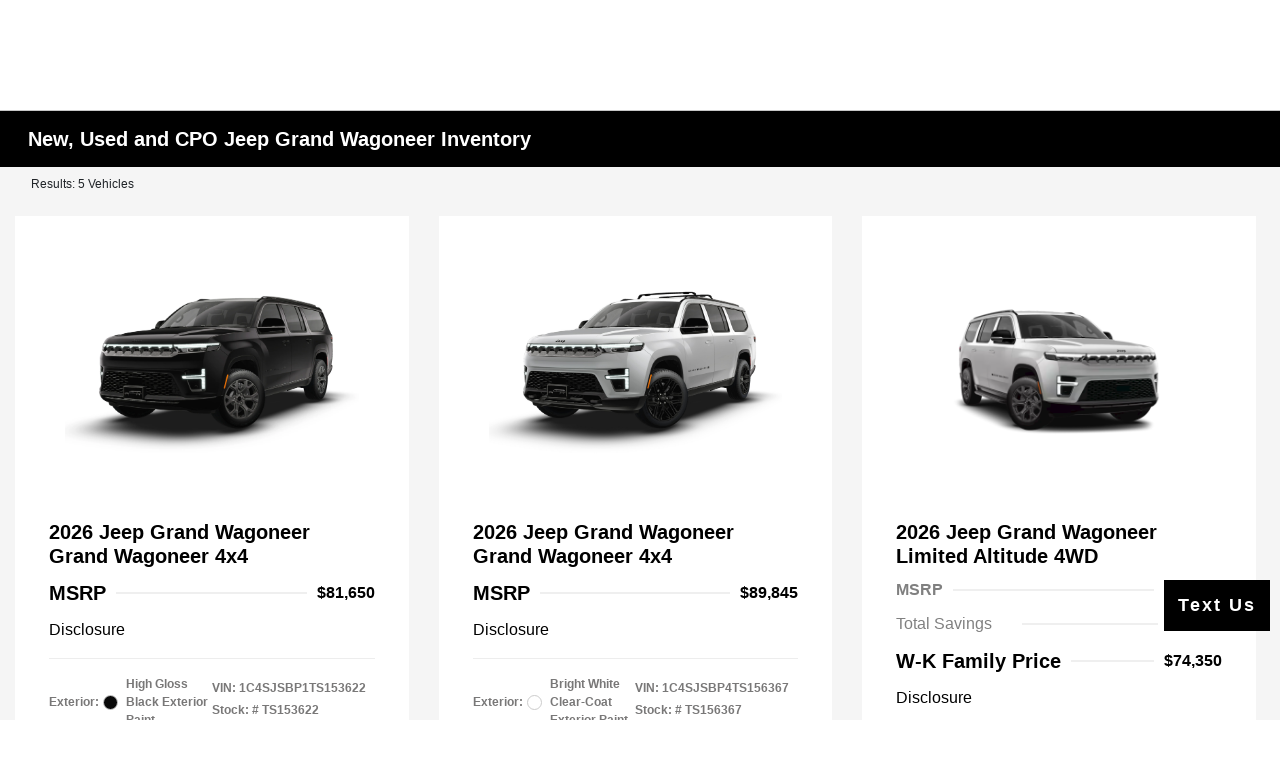

--- FILE ---
content_type: application/javascript
request_url: https://prod.cdn.secureoffersites.com/dist/p520/js/chunk/36.js?v=b498b86226200771daf0
body_size: 10418
content:
/*! For license information please see 36.js.LICENSE.txt?v=b498b86226200771daf0 */
(window.webpackJsonp=window.webpackJsonp||[]).push([[36],{1003:function(e,t,n){"use strict";(function(e){var r=n(1543),i=n(1544),o=n(1545),a=n(1546),s=n(1547),l=n(1548),c=n(11),u=n(29),p=n(40),d=n(17);function f(e){return f="function"==typeof Symbol&&"symbol"==typeof Symbol.iterator?function(e){return typeof e}:function(e){return e&&"function"==typeof Symbol&&e.constructor===Symbol&&e!==Symbol.prototype?"symbol":typeof e},f(e)}function m(){var e,t,n="function"==typeof Symbol?Symbol:{},r=n.iterator||"@@iterator",i=n.toStringTag||"@@toStringTag";function o(n,r,i,o){var l=r&&r.prototype instanceof s?r:s,c=Object.create(l.prototype);return h(c,"_invoke",function(n,r,i){var o,s,l,c=0,u=i||[],p=!1,d={p:0,n:0,v:e,a:f,f:f.bind(e,4),d:function(t,n){return o=t,s=0,l=e,d.n=n,a}};function f(n,r){for(s=n,l=r,t=0;!p&&c&&!i&&t<u.length;t++){var i,o=u[t],f=d.p,m=o[2];n>3?(i=m===r)&&(l=o[(s=o[4])?5:(s=3,3)],o[4]=o[5]=e):o[0]<=f&&((i=n<2&&f<o[1])?(s=0,d.v=r,d.n=o[1]):f<m&&(i=n<3||o[0]>r||r>m)&&(o[4]=n,o[5]=r,d.n=m,s=0))}if(i||n>1)return a;throw p=!0,r}return function(i,u,m){if(c>1)throw TypeError("Generator is already running");for(p&&1===u&&f(u,m),s=u,l=m;(t=s<2?e:l)||!p;){o||(s?s<3?(s>1&&(d.n=-1),f(s,l)):d.n=l:d.v=l);try{if(c=2,o){if(s||(i="next"),t=o[i]){if(!(t=t.call(o,l)))throw TypeError("iterator result is not an object");if(!t.done)return t;l=t.value,s<2&&(s=0)}else 1===s&&(t=o.return)&&t.call(o),s<2&&(l=TypeError("The iterator does not provide a '"+i+"' method"),s=1);o=e}else if((t=(p=d.n<0)?l:n.call(r,d))!==a)break}catch(t){o=e,s=1,l=t}finally{c=1}}return{value:t,done:p}}}(n,i,o),!0),c}var a={};function s(){}function l(){}function c(){}t=Object.getPrototypeOf;var u=[][r]?t(t([][r]())):(h(t={},r,function(){return this}),t),p=c.prototype=s.prototype=Object.create(u);function d(e){return Object.setPrototypeOf?Object.setPrototypeOf(e,c):(e.__proto__=c,h(e,i,"GeneratorFunction")),e.prototype=Object.create(p),e}return l.prototype=c,h(p,"constructor",c),h(c,"constructor",l),l.displayName="GeneratorFunction",h(c,i,"GeneratorFunction"),h(p),h(p,i,"Generator"),h(p,r,function(){return this}),h(p,"toString",function(){return"[object Generator]"}),(m=function(){return{w:o,m:d}})()}function h(e,t,n,r){var i=Object.defineProperty;try{i({},"",{})}catch(e){i=0}h=function(e,t,n,r){function o(t,n){h(e,t,function(e){return this._invoke(t,n,e)})}t?i?i(e,t,{value:n,enumerable:!r,configurable:!r,writable:!r}):e[t]=n:(o("next",0),o("throw",1),o("return",2))},h(e,t,n,r)}function b(t,n,r,i,o,a,s){try{var l=t[a](s),c=l.value}catch(t){return void r(t)}l.done?n(c):e.resolve(c).then(i,o)}function v(e,t){var n=Object.keys(e);if(Object.getOwnPropertySymbols){var r=Object.getOwnPropertySymbols(e);t&&(r=r.filter(function(t){return Object.getOwnPropertyDescriptor(e,t).enumerable})),n.push.apply(n,r)}return n}function g(e){for(var t=1;t<arguments.length;t++){var n=null!=arguments[t]?arguments[t]:{};t%2?v(Object(n),!0).forEach(function(t){y(e,t,n[t])}):Object.getOwnPropertyDescriptors?Object.defineProperties(e,Object.getOwnPropertyDescriptors(n)):v(Object(n)).forEach(function(t){Object.defineProperty(e,t,Object.getOwnPropertyDescriptor(n,t))})}return e}function y(e,t,n){return(t=function(e){var t=function(e,t){if("object"!=f(e)||!e)return e;var n=e[Symbol.toPrimitive];if(void 0!==n){var r=n.call(e,t||"default");if("object"!=f(r))return r;throw new TypeError("@@toPrimitive must return a primitive value.")}return("string"===t?String:Number)(e)}(e,"string");return"symbol"==f(t)?t:t+""}(t))in e?Object.defineProperty(e,t,{value:n,enumerable:!0,configurable:!0,writable:!0}):e[t]=n,e}t.a={components:{RegistrationStart:r.a,OtpVerification:i.a,ProfileInfo:o.a,RegistrationComplete:a.a,CurrentVehicleInfo:s.a,WelcomeBack:l.a},props:{isReminderPopup:{default:!1,type:Boolean},reminderPopupData:{default:function(){return{}},type:Object}},data:function(){return{step:1,userDetails:{isUserExists:!1,firstName:"",lastName:"",vehicles:[],phoneNumber:this.getPhnNumFromRecentLead(),vehicleCount:0,consumerId:0,message:null}}},computed:g({currentComponent:function(){switch(this.step){case 1:return"registration-start";case 2:return"otp-verification";case 3:return this.userDetails.isUserExists?this.userDetails.isUserExists&&this.userDetails.vehicleCount>1?"current-vehicle-info":"welcome-back":"profile-info";case 4:return"registration-complete";default:return null}}},Object(u.c)({registrationModalProfileCreation:function(e){return e&&e.commonSettings.registrationModalProfileCreation}})),watch:{registrationModalProfileCreation:function(){this.registrationModalProfileCreation&&this.registrationModalProfileCreation.step&&this.registrationModalProfileCreation.details&&this.updateStep(this.registrationModalProfileCreation.step,this.registrationModalProfileCreation.details)},currentComponent:function(){"current-vehicle-info"===this.currentComponent?this.$emit("hide-close",!0):this.$emit("hide-close",!1)}},mounted:function(){this.registrationModalProfileCreation&&this.registrationModalProfileCreation.step&&this.registrationModalProfileCreation.details&&this.updateStep(this.registrationModalProfileCreation.step,this.registrationModalProfileCreation.details),document.getElementsByClassName("registration-modal").length>1&&document.getElementsByClassName("registration-overlay").length>1&&(document.getElementsByClassName("registration-modal")[1].style.display="none",document.getElementsByClassName("registration-overlay")[1].style.display="none")},methods:{nextStep:function(){var t,n=arguments,r=this;return(t=m().m(function e(){var t;return m().w(function(e){for(;;)switch(e.n){case 0:if(t=n.length>0&&void 0!==n[0]?n[0]:{},r.userDetails=g(g({},r.userDetails),t||{}),!(r.userDetails.isUserExists&&r.userDetails.vehicleCount<2&&2===r.step)){e.n=1;break}return e.n=1,c.a.post("".concat(window.baseUrl,"/account/LoginByConsumerId?consumerId=").concat(r.userDetails.consumerId,"&campaignId=").concat(window.campaignId?window.campaignId:"","&accountId=").concat(window.accountId),r.userDetails.vehicles||[]).then(function(e){200===e.status&&(Object(d.gb)("phone"),console.log("User login success"),r.isReminderPopup&&(r.closePopup(),window.location.reload()))}).catch(function(e){console.log(e)});case 1:if(!r.isReminderPopup||r.userDetails.isUserExists||2!==r.step){e.n=2;break}return r.closePopup(),e.a(2);case 2:r.isReminderPopup&&1===r.step&&r.$emit("fire-reminder-continue",r.userDetails),r.step<5&&(r.step+=1);case 3:return e.a(2)}},e)}),function(){var n=this,r=arguments;return new e(function(e,i){var o=t.apply(n,r);function a(t){b(o,e,i,a,s,"next",t)}function s(t){b(o,e,i,a,s,"throw",t)}a(void 0)})})()},updateStep:function(e,t){this.step=e,this.userDetails=g(g({},this.userDetails),t)},previousStep:function(){this.step>1&&(this.step-=1)},closePopup:function(){this.$emit("close-popup")},onDetailsChange:function(e){this.$emit("user-details-change",e)},openSignIn:function(){this.$emit("open-signin")},getPhnNumFromRecentLead:function(){var e=p.a.getContactdetailsFromLocalStorage();return null==e?void 0:e.PhoneNumber}}}}).call(this,n(13))},1492:function(e,t,n){var r=n(1768);r.__esModule&&(r=r.default),"string"==typeof r&&(r=[[e.i,r,""]]),r.locals&&(e.exports=r.locals);(0,n(28).default)("9515db7c",r,!1,{})},1493:function(e,t,n){var r=n(1770);r.__esModule&&(r=r.default),"string"==typeof r&&(r=[[e.i,r,""]]),r.locals&&(e.exports=r.locals);(0,n(28).default)("737e64be",r,!1,{})},1494:function(e,t,n){var r=n(1772);r.__esModule&&(r=r.default),"string"==typeof r&&(r=[[e.i,r,""]]),r.locals&&(e.exports=r.locals);(0,n(28).default)("0ffc5527",r,!1,{})},1495:function(e,t,n){var r=n(1774);r.__esModule&&(r=r.default),"string"==typeof r&&(r=[[e.i,r,""]]),r.locals&&(e.exports=r.locals);(0,n(28).default)("edffa342",r,!1,{})},1496:function(e,t,n){var r=n(1776);r.__esModule&&(r=r.default),"string"==typeof r&&(r=[[e.i,r,""]]),r.locals&&(e.exports=r.locals);(0,n(28).default)("33253a8d",r,!1,{})},1497:function(e,t,n){var r=n(1778);r.__esModule&&(r=r.default),"string"==typeof r&&(r=[[e.i,r,""]]),r.locals&&(e.exports=r.locals);(0,n(28).default)("2c9bf621",r,!1,{})},1498:function(e,t,n){var r=n(1780);r.__esModule&&(r=r.default),"string"==typeof r&&(r=[[e.i,r,""]]),r.locals&&(e.exports=r.locals);(0,n(28).default)("b02ffef6",r,!1,{})},1543:function(e,t,n){"use strict";var r=function(){var e=this,t=e._self._c;return t("div",{staticClass:"registration-step d-flex justify-content-center align-items-center flex-column"},[t("h3",{staticClass:"header text-center"},[e._v("\n    "+e._s(e.isReminderPopup?e.reminderPopupData.title:"Let's get started with your phone number")+"\n  ")]),e._v(" "),t("form",{staticClass:"text-left",attrs:{"w-100":""},on:{submit:function(t){return t.preventDefault(),e.submitPhone.apply(null,arguments)}}},[t("div",{staticClass:"input-section"},[e.isReminderPopup?t("p",[e._v("\n        "+e._s(e.reminderPopupData.phoneLabel)+"\n      ")]):e._e(),e._v(" "),t("div",{staticClass:"form-input text-left"},[t("label",{attrs:{for:"phone"}},[e._v("Phone *")]),e._v(" "),t("input",{directives:[{name:"model",rawName:"v-model",value:e.phoneNumber,expression:"phoneNumber"}],staticClass:"website-input-box",attrs:{id:"phone",type:"tel"},domProps:{value:e.phoneNumber},on:{input:[function(t){t.target.composing||(e.phoneNumber=t.target.value)},e.formatPrimaryPhone],blur:e.isValidNUmber,change:e.onNumberChange}}),e._v(" "),e.phoneError?t("div",{staticClass:"error-label"},[e._v(e._s(e.phoneError))]):e._e()]),e._v(" "),e.isReminderPopup?e._e():t("tcpa-disclaimer",{attrs:{"custom-class":"custom-tcpa-disclaimer"},on:{checked:function(t){return e.ontcpChecked(t)}}}),e._v(" "),t("button",{staticClass:"w-100 btn bgcolor-primary color-white submit-button btn-websites button-primary rounded-corners font-weight-bold rounded-buttons",class:[e.textTranform?"text-uppercase":""],attrs:{type:"submit",disabled:e.isSubmitting}},[e._v("\n        Next\n      ")])],1),e._v(" "),e.isReminderPopup?e._e():t("div",{staticClass:"why-account"},[t("p",[e._v("Benefits of signing in")]),e._v(" "),e._m(0)]),e._v(" "),e.isReminderPopup?e._e():t("div",{staticClass:"text-center"},[e.isFDDealer?t("a",{staticClass:"ft-12 color-black text-underline no-color-onhover",attrs:{href:""},on:{click:function(t){return t.preventDefault(),e.havePin()}}},[e._v("Have an Email? Click here")]):t("a",{staticClass:"ft-12 color-black text-underline no-color-onhover",attrs:{href:""},on:{click:function(t){return t.preventDefault(),e.havePin()}}},[e._v("Have a PIN? Click here")])])])])};r._withStripped=!0;var i=n(11),o=n(654),a=n(68),s=n(17),l={components:{"tcpa-disclaimer":a.a},props:{userDetails:{required:!0,default:function(){return{}},type:Object},isReminderPopup:{default:!1,type:Boolean},reminderPopupData:{default:function(){return{}},type:Object}},data:function(){return{phoneNumber:this.userDetails.phoneNumber,phoneError:"",tcpChecked:!window.enableTCPAConsent&&null,textTranform:"rolls-royce"===window.make.toLowerCase(),isFDDealer:window.isFdDealer,isSubmitting:!1}},mounted:function(){!0===window.autoToggleTCPA&&(this.tcpChecked=!0)},methods:{isValidNUmber:function(){return(new o.a).checkPhone(this.phoneNumber)?(this.phoneError="Invalid Phone Number",!1):(this.phoneError="",!0)},ontcpChecked:function(e){this.tcpChecked=e},onSignInClick:function(){this.$emit("open-signin"),Object(s.nb)({label:"Sign in",url:"/login"})},submitPhone:function(){var e=this;if(this.isValidNUmber()&&!this.isSubmitting){this.isSubmitting=!0;var t=this.phoneNumber.replace(/\D/g,"");i.a.post("".concat(window.ApiBaseUrl,"/Consumer/guest/generate-phone-otp"),{phoneNumber:t,phoneOtp:null,campaignId:window.campaignId||"",sessionId:window.tid||""}).then(function(t){200===t.status&&t.data.isSuccess?(e.phoneError="",e.$emit("next-step",{phoneNumber:e.phoneNumber,tcpChecked:e.tcpChecked})):(e.phoneError=t.data.errorMessage||"Failed to send OTP. Please try again.",e.isSubmitting=!1)}).catch(function(t){console.log(t),e.isSubmitting=!1})}},onNumberChange:function(e){this.$emit("user-details-change",e.target.value.replace(/\D/g,""))},formatPrimaryPhone:function(){var e=new o.a;this.phoneNumber=e.formatPhone(this.phoneNumber)},havePin:function(){this.$emit("open-signin");try{Object(s.nb)({label:"Have a PIN? Click here",url:"/login"})}catch(e){console.log(e)}}}},c=(n(1767),n(9)),u=Object(c.a)(l,r,[function(){var e=this,t=e._self._c;return t("div",{staticClass:"d-flex benefits"},[t("ul",[t("li",[t("em",{staticClass:"primaryicon-tick-icon tick-icon"}),t("span",[e._v("Get your best price")])]),e._v(" "),t("li",[t("em",{staticClass:"primaryicon-tick-icon tick-icon"}),t("span",[e._v("Save vehicles")])]),e._v(" "),t("li",[t("em",{staticClass:"primaryicon-tick-icon tick-icon"}),t("span",[e._v("Get financing")])]),e._v(" "),t("li",[t("em",{staticClass:"primaryicon-tick-icon tick-icon"}),t("span",[e._v("Save time")])])]),e._v(" "),t("ul",[t("li",[t("em",{staticClass:"primaryicon-tick-icon tick-icon"}),t("span",[e._v("Get a custom quote")])]),e._v(" "),t("li",[t("em",{staticClass:"primaryicon-tick-icon tick-icon"}),t("span",[e._v("Value your trade")])]),e._v(" "),t("li",[t("em",{staticClass:"primaryicon-tick-icon tick-icon"}),t("span",[e._v("Buy online")])]),e._v(" "),t("li",[t("em",{staticClass:"primaryicon-tick-icon tick-icon"}),t("span",[e._v("Sell your vehicle")])])])])}],!1,null,"3e0fa556",null);t.a=u.exports},1544:function(e,t,n){"use strict";var r=function(){var e=this,t=e._self._c;return t("div",{staticClass:"content-container d-flex justify-content-center align-items-center flex-column flex-1"},[t("em",{staticClass:"primaryicon-mobile header-icon"}),e._v(" "),t("h3",{staticClass:"header"},[e._v("We'll text you a code")]),e._v(" "),t("p",[e._v("Verify your account by entering the code we sent you via text.")]),e._v(" "),t("form",{attrs:{"w-100":""},on:{submit:function(t){return t.preventDefault(),e.verifyCode.apply(null,arguments)}}},[t("div",{staticClass:"form-input text-left"},[t("label",{attrs:{for:"phoneOtp"}},[e._v("Enter Code:")]),e._v(" "),t("input",{directives:[{name:"model",rawName:"v-model",value:e.phoneOtp,expression:"phoneOtp"}],attrs:{type:"text",required:""},domProps:{value:e.phoneOtp},on:{keypress:e.isNumberKey,input:function(t){t.target.composing||(e.phoneOtp=t.target.value)}}}),e._v(" "),e.phoneOtpError?t("div",{staticClass:"error-label"},[e._v(e._s(e.phoneOtpError))]):e._e()]),e._v(" "),t("div",{staticClass:"registration-footer"},[e.isReminderPopup?e._e():t("div",{staticClass:"d-flex justify-content-center pagination"},[t("ul",{staticClass:"d-flex navigation"},[t("li",{staticClass:"navigation-dot bg-primary"}),e._v(" "),t("li",{staticClass:"navigation-dot"}),e._v(" "),e.userDetails.isUserExists?t("li",{staticClass:"navigation-dot"}):e._e()])]),e._v(" "),t("div",{staticClass:"d-flex justify-content-between button-group",class:e.isReminderPopup?"mt-5":""},[t("button",{staticClass:"btn back-button",attrs:{type:"button"},on:{click:e.onBackClick}},[e._v("Back")]),e._v(" "),t("button",{staticClass:"w-100 btn bgcolor-primary color-white submit-button btn-websites button-primary rounded-corners",attrs:{type:"submit",disabled:e.isVerifying}},[e._v("\n          "+e._s(e.isVerifying?"Verifying...":"Verify Code")+"\n        ")])])])])])};r._withStripped=!0;var i=n(11),o={props:{userDetails:{required:!0,default:function(){return{}},type:Object},isReminderPopup:{default:!1,type:Boolean},reminderPopupData:{default:function(){return{}},type:Object}},data:function(){return{phoneOtp:"",phoneOtpError:!1,isVerifying:!1}},methods:{isNumberKey:function(e){var t=(e=e||window.event).which?e.which:e.keyCode;if(!(t>31&&(t<48||t>57)))return!0;e.preventDefault()},onBackClick:function(){this.$emit("previous-step")},verifyCode:function(){var e=this;if(!this.isVerifying){this.isVerifying=!0;var t=this.userDetails.phoneNumber.replace(/\D/g,"");i.a.post("".concat(window.baseUrl,"/account/api/verifyotpandprocessuser"),{phoneNumber:t,phoneOtp:this.phoneOtp,campaignId:window.campaignId||"",sessionId:window.tid||""}).then(function(t){if(200===t.status)switch(t.data.status){case"NeedToChooseVehicle":case"LoginSucess":case"UserNotExistsShowRegistration":e.phoneOtpError=null,e.$emit("next-step",{isUserExists:"UserNotExistsShowRegistration"!==t.data.status,vehicleCount:t.data.vehicles.length,vehicles:t.data.vehicles,firstName:t.data.consumer&&t.data.consumer.firstName,lastName:t.data.consumer&&t.data.consumer.lastName});break;case"UnkownError":case"InvalidPhoneNumber":case"InvalidOtp":case"OtpExpired":case"AccountLocked":e.phoneOtpError=t.data.errorMessage,e.isVerifying=!1;break;default:e.phoneOtpError="Something went wrong, try again.",e.isVerifying=!1}}).catch(function(t){console.log(t),e.isVerifying=!1})}}}},a=(n(1769),n(9)),s=Object(a.a)(o,r,[],!1,null,"3149e18b",null);t.a=s.exports},1545:function(e,t,n){"use strict";var r=function(){var e=this,t=e._self._c;return t("div",{staticClass:"content-container d-flex justify-content-center align-items-center flex-column flex-1"},[t("em",{staticClass:"primaryicon-document header-icon"}),e._v(" "),t("h3",{staticClass:"header"},[e._v("Just a little more info ...")]),e._v(" "),t("form",{attrs:{"w-100":""},on:{submit:function(t){return t.preventDefault(),e.submitForm.apply(null,arguments)}}},[t("div",{staticClass:"form-input text-left"},[t("label",{attrs:{for:"firstName"}},[e._v("First Name *")]),e._v(" "),t("input",{directives:[{name:"model",rawName:"v-model",value:e.firstName,expression:"firstName"}],attrs:{type:"text"},domProps:{value:e.firstName},on:{input:function(t){t.target.composing||(e.firstName=t.target.value)}}}),e._v(" "),e.errors.firstName?t("div",{staticClass:"error-label"},[e._v(e._s(e.errors.firstName))]):e._e()]),e._v(" "),t("div",{staticClass:"form-input text-left"},[t("label",{attrs:{for:"lastName"}},[e._v("Last Name *")]),e._v(" "),t("input",{directives:[{name:"model",rawName:"v-model",value:e.lastName,expression:"lastName"}],attrs:{type:"text"},domProps:{value:e.lastName},on:{input:function(t){t.target.composing||(e.lastName=t.target.value)}}}),e._v(" "),e.errors.lastName?t("div",{staticClass:"error-label"},[e._v(e._s(e.errors.lastName))]):e._e()]),e._v(" "),t("div",{staticClass:"form-input text-left"},[t("label",{attrs:{for:"email"}},[e._v("Email *")]),e._v(" "),t("input",{directives:[{name:"model",rawName:"v-model",value:e.email,expression:"email"}],attrs:{type:"text"},domProps:{value:e.email},on:{input:function(t){t.target.composing||(e.email=t.target.value)}}}),e._v(" "),e.errors.email?t("div",{staticClass:"error-label"},[e._v(e._s(e.errors.email))]):e._e()]),e._v(" "),e.showZipCodeField?t("div",{staticClass:"form-input text-left"},[t("label",{attrs:{for:"zip"}},[e._v("zip *")]),e._v(" "),t("input",{directives:[{name:"model",rawName:"v-model",value:e.zip,expression:"zip"}],attrs:{type:"text"},domProps:{value:e.zip},on:{input:function(t){t.target.composing||(e.zip=t.target.value)}}}),e._v(" "),e.errors.zip?t("div",{staticClass:"error-label"},[e._v(e._s(e.errors.zip))]):e._e()]):e._e(),e._v(" "),t("div",[t("label",{attrs:{for:"interestedIn"}},[e._v("What are you interested in? *")]),e._v(" "),t("div",[t("label",[t("input",{directives:[{name:"model",rawName:"v-model",value:e.interestedIn,expression:"interestedIn"}],attrs:{type:"radio",value:"Purchasing a vehicle"},domProps:{checked:e._q(e.interestedIn,"Purchasing a vehicle")},on:{change:function(t){e.interestedIn="Purchasing a vehicle"}}}),e._v("\n          Purchasing a Vehicle\n        ")]),e._v(" "),t("br"),e._v(" "),t("label",[t("input",{directives:[{name:"model",rawName:"v-model",value:e.interestedIn,expression:"interestedIn"}],attrs:{type:"radio",value:"Servicing a vehicle"},domProps:{checked:e._q(e.interestedIn,"Servicing a vehicle")},on:{change:function(t){e.interestedIn="Servicing a vehicle"}}}),e._v("\n          Servicing a Vehicle\n        ")]),e._v(" "),t("br"),e._v(" "),t("label",[t("input",{directives:[{name:"model",rawName:"v-model",value:e.interestedIn,expression:"interestedIn"}],attrs:{type:"radio",value:"Both"},domProps:{checked:e._q(e.interestedIn,"Both")},on:{change:function(t){e.interestedIn="Both"}}}),e._v("\n          Both\n        ")]),e._v(" "),e.errors.interestedIn?t("div",{staticClass:"error-label"},[e._v("\n          "+e._s(e.errors.interestedIn)+"\n        ")]):e._e()])]),e._v(" "),t("div",{staticClass:"registration-footer"},[e._m(0),e._v(" "),t("div",{staticClass:"d-flex justify-content-between button-group"},[t("button",{staticClass:"btn back-button",attrs:{type:"button"},on:{click:e.onBackClick}},[e._v("Back")]),e._v(" "),t("button",{staticClass:"w-100 btn bgcolor-primary color-white submit-button btn-websites button-primary rounded-corners",attrs:{type:"submit"}},[e._v("\n          Next\n        ")])]),e._v(" "),e.error?t("div",{staticClass:"error-label"},[e._v(e._s(e.error))]):e._e()])])])};r._withStripped=!0;var i=n(11),o=n(654),a=n(48),s=n(8),l=n(40);function c(e){return c="function"==typeof Symbol&&"symbol"==typeof Symbol.iterator?function(e){return typeof e}:function(e){return e&&"function"==typeof Symbol&&e.constructor===Symbol&&e!==Symbol.prototype?"symbol":typeof e},c(e)}function u(e,t){var n=Object.keys(e);if(Object.getOwnPropertySymbols){var r=Object.getOwnPropertySymbols(e);t&&(r=r.filter(function(t){return Object.getOwnPropertyDescriptor(e,t).enumerable})),n.push.apply(n,r)}return n}function p(e){for(var t=1;t<arguments.length;t++){var n=null!=arguments[t]?arguments[t]:{};t%2?u(Object(n),!0).forEach(function(t){d(e,t,n[t])}):Object.getOwnPropertyDescriptors?Object.defineProperties(e,Object.getOwnPropertyDescriptors(n)):u(Object(n)).forEach(function(t){Object.defineProperty(e,t,Object.getOwnPropertyDescriptor(n,t))})}return e}function d(e,t,n){return(t=function(e){var t=function(e,t){if("object"!=c(e)||!e)return e;var n=e[Symbol.toPrimitive];if(void 0!==n){var r=n.call(e,t||"default");if("object"!=c(r))return r;throw new TypeError("@@toPrimitive must return a primitive value.")}return("string"===t?String:Number)(e)}(e,"string");return"symbol"==c(t)?t:t+""}(t))in e?Object.defineProperty(e,t,{value:n,enumerable:!0,configurable:!0,writable:!0}):e[t]=n,e}var f={props:{userDetails:{required:!0,default:function(){return{}},type:Object}},data:function(){return{showZipCodeField:window.showZipCodeField,firstName:"",lastName:"",email:"",zip:"",interestedIn:"",error:"",errors:{firstName:"",lastName:"",email:"",zip:"",interestedIn:""}}},mounted:function(){var e=l.a.getContactdetailsFromLocalStorage();this.firstName=null==e?void 0:e.FirstName,this.lastName=null==e?void 0:e.LastName,this.email=null==e?void 0:e.EmailAddress},methods:{submitForm:function(){var e=this,t=new o.a;if(t.checkEmpty(this.firstName)?this.errors.firstName="First Name should not be empty":t.checkisAlha(this.firstName)?this.errors.firstName="Only alphabets allowed and should be greater than 2 characters":this.errors.firstName="",t.checkEmpty(this.lastName)?this.errors.lastName="Last Name should not be empty":t.checkisAlha(this.lastName)?this.errors.lastName="Only alphabets allowed and should be greater than 2 characters":this.errors.lastName="",t.checkEmpty(this.email)?this.errors.email="Email should not be empty":t.checkEmail(this.email)?this.errors.email="Invalid Email":this.errors.email="",this.showZipCodeField&&(t.checkEmpty(this.zip)?this.errors.zip="zip should not be empty":t.checkZip(this.zip)?this.errors.zip="Invalid Zip":this.errors.zip=""),t.checkEmpty(this.interestedIn)?this.errors.interestedIn="Please select an option":this.errors.interestedIn="",this.showZipCodeField){if(this.errors.firstName||this.errors.lastName||this.errors.email||this.errors.zip||this.errors.interestedIn)return}else if(this.errors.firstName||this.errors.lastName||this.errors.email||this.errors.interestedIn)return;var n=this.userDetails&&this.userDetails.phoneNumber.replace(/\D/g,"");this.error="",i.a.post("".concat(window.baseUrl,"/account/api/RegisterPersonWithPin"),{FirstName:this.firstName,LastName:this.lastName,PrimaryEmailID:this.email,PrimaryPhoneNumber:n}).then(function(t){if(200===t.status&&"Success"===t.data.message)if(e.error="",window.enableAccountCreationLead){var n={DealerID:window.accountId,EmailAddress:e.email,FirstName:e.firstName,LastName:e.lastName,LeadTypeID:"Purchasing a vehicle"===e.interestedIn||"Both"===e.interestedIn?264:1042,LeadTypeName:"Purchasing a vehicle"===e.interestedIn||"Both"===e.interestedIn?"New account creation - Sales":"New account creation - Service",websiteUrlLeadSubmitted:window.location.href,PhoneNumber:e.userDetails.phoneNumber,TCPConsent:window.enableTCPAConsent?e.userDetails.tcpChecked:null,campaignID:window.campaignId?window.campaignId:"",Zip:e.zip||""};Object(a.a)(n).then(function(n){console.log("Account creation lead is submitted ",n);var r=p(p({},s.a.consumerEventModel),{},{logLeadItemId:n.data,consumerEventId:"Purchasing a vehicle"===e.interestedIn||"Both"===e.interestedIn?s.a.eventsConstants.NewAccountCreated:s.a.eventsConstants.NewAccountCreatedWithService,pin:t.data.userPin,firstName:e.firstName,lastName:e.lastName,emailAddress:e.email,phoneNumber:e.userDetails.phoneNumber});s.a.logConsumerEvent(r),e.$emit("next-step",{firstName:e.firstName,lastName:e.lastName,email:e.email,userPin:t.data.userPin})}).catch(function(n){console.log(n),e.$emit("next-step",{firstName:e.firstName,lastName:e.lastName,email:e.email,userPin:t.data.userPin})})}else e.$emit("next-step",{firstName:e.firstName,lastName:e.lastName,email:e.email,userPin:t.data.userPin});else e.error=t.data.errorMessage||t.data.message}).catch(function(t){console.log(t),e.error="Something went wrong. Please try again."})},onBackClick:function(){this.$emit("previous-step")}}},m=(n(1771),n(9)),h=Object(m.a)(f,r,[function(){var e=this,t=e._self._c;return t("div",{staticClass:"d-flex justify-content-center pagination"},[t("ul",{staticClass:"d-flex navigation"},[t("li",{staticClass:"navigation-dot"}),e._v(" "),t("li",{staticClass:"navigation-dot bg-primary"}),e._v(" "),t("li",{staticClass:"navigation-dot"})])])}],!1,null,"5b303d29",null);t.a=h.exports},1546:function(e,t,n){"use strict";var r=function(){var e=this,t=e._self._c;return t("div",{staticClass:"content-container d-flex justify-content-center align-items-center flex-column flex-1"},[e._m(0),e._v(" "),t("div",{staticClass:"registration-footer"},[e._m(1),e._v(" "),t("div",{staticClass:"d-flex justify-content-between button-group"},[t("button",{staticClass:"w-100 btn bgcolor-primary color-white submit-button btn-websites button-primary rounded-corners",on:{click:e.onDoneClick}},[e._v("\n        Done\n      ")])]),e._v(" "),e.error?t("div",{staticClass:"error-label"},[e._v(e._s(e.error))]):e._e()])])};r._withStripped=!0;var i=n(11),o=n(17),a={props:{userDetails:{required:!0,default:function(){return{}},type:Object}},data:function(){return{error:"",isLandingPage:"/"===window.parent.location.pathname,isSigninPage:"/signin"===window.parent.location.pathname,isLoginPage:"/login"===window.parent.location.pathname.toLowerCase()}},mounted:function(){Object(o.H)()},methods:{onDoneClick:function(){var e=this;i.a.get("".concat(window.baseUrl,"/account/api/userpinlogin?userPin=").concat(this.userDetails.userPin,"&isrequestFromLoginpage=").concat(this.isLoginPage)).then(function(t){switch(t.data.status){case"LoginSuccess":e.error="",Object(o.gb)("phone"),console.log("User login success"),e.isLandingPage||e.isSigninPage?window.location.href="/mygarage":(window.userpin=e.userDetails.userPin,e.$emit("close-popup"),window.location.reload());break;case"InvalidPin":e.error="Invalid PIN";break;case"AccountLocked":e.error="Account Locked.";break;default:e.error="Something went wrong, try again."}}).catch(function(e){console.log(e)})}}},s=(n(1773),n(9)),l=Object(s.a)(a,r,[function(){var e=this,t=e._self._c;return t("div",{staticClass:"registration-complete d-flex justify-content-center align-items-center flex-column"},[t("em",{staticClass:"primaryicon-pre-approved-tick header-icon"}),e._v(" "),t("h3",{staticClass:"header"},[e._v("Your account has been created.")])])},function(){var e=this,t=e._self._c;return t("div",{staticClass:"d-flex justify-content-center pagination"},[t("ul",{staticClass:"d-flex navigation"},[t("li",{staticClass:"navigation-dot"}),e._v(" "),t("li",{staticClass:"navigation-dot"}),e._v(" "),t("li",{staticClass:"navigation-dot bg-primary"})])])}],!1,null,"20391b29",null);t.a=l.exports},1547:function(e,t,n){"use strict";var r=function(){var e=this,t=e._self._c;return t("div",{staticClass:"content-container d-flex justify-content-center align-items-center flex-column flex-1"},[t("p",{staticClass:"header mt-3"},[e._v("\n    Welcome"+e._s(e.userDetails.firstName?" ".concat(e.userDetails.firstName,"!"):"!")+"\n  ")]),e._v(" "),t("p",{staticClass:"text-center p-1"},[e._v("\n    You are already a customer. We need you to confirm which vehicle you want to log in with.\n    Please make a selection below.\n  ")]),e._v(" "),t("form",{attrs:{"w-100":""},on:{submit:function(t){return t.preventDefault(),e.submitForm.apply(null,arguments)}}},[e._l(e.userDetails.vehicles,function(n,r){return t("div",{key:r,staticClass:"vehicle-item mx-2",class:e.selectedVehicle&&e.selectedVehicle.pin===n.pin?"selected":""},[t("label",{attrs:{for:"vehicle-"+r}},[t("input",{directives:[{name:"model",rawName:"v-model",value:e.selectedVehicle,expression:"selectedVehicle"}],attrs:{id:"vehicle-"+r,type:"radio",disabled:e.loading},domProps:{value:n,checked:e._q(e.selectedVehicle,n)},on:{click:function(t){return e.onDoneClick(n)},change:function(t){e.selectedVehicle=n}}}),e._v("\n        "+e._s(e.vehicleName(n))+"\n      ")])])}),e._v(" "),t("div",{staticClass:"registration-footer"},[e.isReminderPopup?e._e():t("div",{staticClass:"d-flex justify-content-center pagination"},[e._m(0)]),e._v(" "),e.error?t("div",{staticClass:"error-label"},[e._v(e._s(e.error))]):e._e()])],2)])};r._withStripped=!0;var i=n(11),o=n(17),a={props:{userDetails:{required:!0,default:function(){return{}},type:Object},isReminderPopup:{default:!1,type:Boolean},reminderPopupData:{default:function(){return{}},type:Object}},data:function(){return{selectedVehicle:null,error:"",loading:!1,isLandingPage:"/"===window.parent.location.pathname,isSigninPage:"/signin"===window.parent.location.pathname,isLoginPage:"/login"===window.parent.location.pathname.toLowerCase()}},methods:{onDoneClick:function(e){var t=this;this.loading=!0,i.a.get("".concat(window.baseUrl,"/account/api/userpinlogin?userPin=").concat(e.pin,"&isrequestFromLoginpage=").concat(this.isLoginPage)).then(function(n){if(200===n.status)switch(n.data.status){case"LoginSuccess":t.error="",console.log("User login success"),Object(o.gb)("phone"),t.isLandingPage||t.isSigninPage?window.location.href="/mygarage":(window.userpin=e.pin,t.$emit("close-popup"),window.location.reload());break;case"InvalidPin":t.loading=!1,t.error="Invalid PIN";break;case"AccountLocked":t.loading=!1,t.error="Account Locked.";break;default:t.loading=!1,t.error="Something went wrong, try again."}}).catch(function(e){console.log(e),t.loading=!1})},vehicleName:function(e){return[e.year,e.make,e.model,e.trim].filter(Boolean).join(" ")}}},s=(n(1775),n(9)),l=Object(s.a)(a,r,[function(){var e=this._self._c;return e("ul",{staticClass:"d-flex navigation"},[e("li",{staticClass:"navigation-dot"}),this._v(" "),e("li",{staticClass:"navigation-dot bg-primary"})])}],!1,null,"68eaf9fa",null);t.a=l.exports},1548:function(e,t,n){"use strict";var r=function(){var e=this,t=e._self._c;return t("div",{staticClass:"content-container d-flex justify-content-center align-items-center flex-column flex-1"},[t("div",{staticClass:"registration-complete d-flex justify-content-center align-items-center flex-column"},[t("em",{staticClass:"primaryicon-pre-approved-tick header-icon"}),e._v(" "),t("p",{staticClass:"header"},[e._v("\n      Welcome back"+e._s(e.userDetails.firstName?", ".concat(e.userDetails.firstName,"!"):"!")+"\n    ")]),e._v(" "),t("p",{staticClass:"text-center"},[e._v("\n      You are already a customer and do not need to signup for a new account. We have\n      automatically logged you in with your phone number. Please continue shopping with\n      confidence!\n    ")])]),e._v(" "),t("div",{staticClass:"registration-footer"},[e._m(0),e._v(" "),t("div",{staticClass:"d-flex justify-content-between button-group"},[t("button",{staticClass:"w-100 btn bgcolor-primary color-white submit-button btn-websites button-primary rounded-corners",on:{click:e.onDoneClick}},[e._v("\n        Done\n      ")])])])])};r._withStripped=!0;var i={props:{userDetails:{required:!0,default:function(){return{}},type:Object}},data:function(){return{isLandingPage:"/"===window.parent.location.pathname,isSignPage:"/signin"===window.parent.location.pathname}},methods:{onDoneClick:function(){this.isLandingPage||this.isSignPage?window.location.href="/mygarage":(this.$emit("close-popup"),window.location.reload())}}},o=(n(1777),n(9)),a=Object(o.a)(i,r,[function(){var e=this._self._c;return e("div",{staticClass:"d-flex justify-content-center pagination"},[e("ul",{staticClass:"d-flex navigation"},[e("li",{staticClass:"navigation-dot"}),this._v(" "),e("li",{staticClass:"navigation-dot bg-primary"})])])}],!1,null,"20ff1197",null);t.a=a.exports},1767:function(e,t,n){"use strict";n(1492)},1768:function(e,t,n){(e.exports=n(27)(!1)).push([e.i,"\n.error-label[data-v-3e0fa556] {\r\n  color: red;\r\n  font-size: 12px;\r\n  margin-top: 4px;\n}\n.sign-in-link[data-v-3e0fa556],\r\n.sign-in-link[data-v-3e0fa556]:active {\r\n  color: #047cc0;\r\n  text-decoration: underline;\n}\n.input-section[data-v-3e0fa556] {\r\n  padding: 32px;\r\n  background: #f6f6f6;\r\n  display: flex;\r\n  flex-direction: column;\r\n  gap: 24px;\r\n  border-radius: 16px;\n}\n.header[data-v-3e0fa556] {\r\n  margin: 0;\r\n  font-size: 24px;\r\n  font-weight: bold;\n}\n.form-input label[data-v-3e0fa556] {\r\n  font-size: 12px;\r\n  margin: 0;\r\n  color: black;\n}\n.form-input input[data-v-3e0fa556] {\r\n  background: #f6f6f6;\r\n  width: 100%;\r\n  padding-bottom: 8px;\r\n  padding-right: 8px;\r\n  border: unset;\r\n  border-bottom: 1px solid grey;\r\n  border-radius: 0px;\r\n  outline: none;\n}\n.form-input input[data-v-3e0fa556]:focus {\r\n  outline: none;\r\n  border: none;\r\n  border-bottom: 1px solid grey;\n}\nform[data-v-3e0fa556] {\r\n  width: 100%;\r\n  display: flex;\r\n  flex-direction: column;\r\n  gap: 16px;\n}\np[data-v-3e0fa556] {\r\n  font-size: 14px;\n}\n.profile-icon[data-v-3e0fa556] {\r\n  font-size: 32px;\n}\n.registration-step[data-v-3e0fa556] {\r\n  gap: 32px;\n}\n.why-account[data-v-3e0fa556] {\r\n  border-radius: 8px;\r\n  display: flex;\r\n  flex-direction: column;\r\n  justify-content: center;\r\n  align-items: center;\r\n  gap: 8px;\n}\n.why-account .benefits[data-v-3e0fa556] {\r\n  gap: 36px;\n}\n.why-account p[data-v-3e0fa556] {\r\n  font-size: 16px;\r\n  margin-bottom: 8px;\n}\n.question-icon[data-v-3e0fa556] {\r\n  font-size: 20px;\n}\nem[data-v-3e0fa556] {\r\n  color: #bbbbbb;\n}\n.tick-icon[data-v-3e0fa556] {\r\n  font-size: 12px;\n}\nul[data-v-3e0fa556] {\r\n  list-style: none;\r\n  padding: 0;\r\n  display: flex;\r\n  flex-direction: column;\r\n  gap: 4px;\r\n  margin: 0;\n}\nul li[data-v-3e0fa556] {\r\n  display: flex;\r\n  align-items: center;\r\n  font-size: 12px;\r\n  gap: 8px;\n}\r\n",""])},1769:function(e,t,n){"use strict";n(1493)},1770:function(e,t,n){(e.exports=n(27)(!1)).push([e.i,"\n.error-label[data-v-3149e18b] {\r\n  color: red;\r\n  font-size: 12px;\r\n  margin-top: 4px;\n}\n.content-container[data-v-3149e18b] {\r\n  gap: 18px;\r\n  height: 100%;\n}\n.header[data-v-3149e18b] {\r\n  margin: 0;\r\n  font-size: 24px;\r\n  font-weight: bold;\n}\n.form-input label[data-v-3149e18b] {\r\n  font-size: 12px;\r\n  margin: 0;\r\n  color: black;\n}\n.form-input input[data-v-3149e18b] {\r\n  width: 100%;\r\n  padding-bottom: 8px;\r\n  padding-right: 8px;\r\n  border: unset;\r\n  border-bottom: 1px solid grey;\r\n  border-radius: 0px;\r\n  outline: none;\n}\n.form-input input[data-v-3149e18b]:focus {\r\n  outline: none;\r\n  border: none;\r\n  border-bottom: 1px solid grey;\n}\nform[data-v-3149e18b] {\r\n  width: 100%;\r\n  display: flex;\r\n  flex-direction: column;\r\n  flex: 1;\n}\np[data-v-3149e18b] {\r\n  font-size: 14px;\r\n  padding: 0 32px;\r\n  text-align: center;\n}\n.header-icon[data-v-3149e18b] {\r\n  font-size: 32px;\n}\nem[data-v-3149e18b] {\r\n  color: #bbbbbb;\n}\n.tick-icon[data-v-3149e18b] {\r\n  font-size: 12px;\n}\n.navigation[data-v-3149e18b] {\r\n  list-style: none;\r\n  gap: 8px;\r\n  margin: 0;\r\n  flex-direction: row;\r\n  padding-left: 0;\n}\n.navigation-dot[data-v-3149e18b] {\r\n  width: 10px;\r\n  height: 10px;\r\n  border-radius: 5px;\r\n  background: #e4e4e4;\n}\n.registration-footer[data-v-3149e18b] {\r\n  margin-top: auto;\r\n  gap: 30px;\r\n  display: flex;\r\n  flex-direction: column;\n}\n.pagination[data-v-3149e18b] {\r\n  width: 380px;\r\n  padding-top: 28px;\r\n  margin-left: -32px;\r\n  border-top: 1px solid #ebebeb;\n}\n.back-button[data-v-3149e18b] {\r\n  background: transparent;\r\n  color: #bbbbbb;\r\n  font-size: 12px;\r\n  padding-left: 0px;\n}\n.button-group[data-v-3149e18b] {\r\n  gap: 8px;\n}\r\n",""])},1771:function(e,t,n){"use strict";n(1494)},1772:function(e,t,n){(e.exports=n(27)(!1)).push([e.i,"\n.error-label[data-v-5b303d29] {\r\n  color: red;\r\n  font-size: 12px;\r\n  margin-top: 4px;\n}\n.content-container[data-v-5b303d29] {\r\n  gap: 18px;\r\n  height: 100%;\n}\n.header[data-v-5b303d29] {\r\n  margin: 0;\r\n  font-size: 24px;\r\n  font-weight: bold;\n}\n.form-input label[data-v-5b303d29] {\r\n  font-size: 12px;\r\n  margin: 0;\r\n  color: black;\n}\n.form-input input[data-v-5b303d29] {\r\n  width: 100%;\r\n  padding-bottom: 8px;\r\n  padding-right: 8px;\r\n  border: unset;\r\n  border-bottom: 1px solid grey;\r\n  border-radius: 0px;\r\n  outline: none;\n}\n.form-input input[data-v-5b303d29]:focus {\r\n  outline: none;\r\n  border: none;\r\n  border-bottom: 1px solid grey;\n}\nform[data-v-5b303d29] {\r\n  width: 100%;\r\n  display: flex;\r\n  flex-direction: column;\r\n  flex: 1;\r\n  gap: 24px;\r\n  margin-top: 16px;\n}\n.header-icon[data-v-5b303d29] {\r\n  font-size: 32px;\n}\nem[data-v-5b303d29] {\r\n  color: #bbbbbb;\n}\n.navigation[data-v-5b303d29] {\r\n  list-style: none;\r\n  gap: 8px;\r\n  margin: 0;\r\n  flex-direction: row;\r\n  padding-left: 0;\n}\n.navigation-dot[data-v-5b303d29] {\r\n  width: 10px;\r\n  height: 10px;\r\n  border-radius: 5px;\r\n  background: #e4e4e4;\n}\n.registration-footer[data-v-5b303d29] {\r\n  margin-top: auto;\r\n  gap: 30px;\r\n  display: flex;\r\n  flex-direction: column;\n}\n.pagination[data-v-5b303d29] {\r\n  width: 380px;\r\n  padding-top: 28px;\r\n  margin-left: -32px;\r\n  border-top: 1px solid #ebebeb;\n}\n.back-button[data-v-5b303d29] {\r\n  background: transparent;\r\n  color: #bbbbbb;\r\n  font-size: 12px;\r\n  padding-left: 0px;\n}\n.button-group[data-v-5b303d29] {\r\n  gap: 8px;\n}\r\n",""])},1773:function(e,t,n){"use strict";n(1495)},1774:function(e,t,n){(e.exports=n(27)(!1)).push([e.i,"\n.content-container[data-v-20391b29] {\r\n  gap: 18px;\r\n  height: 100%;\n}\n.error-label[data-v-20391b29] {\r\n  color: red;\r\n  font-size: 12px;\r\n  margin-top: 4px;\n}\n.registration-complete[data-v-20391b29] {\r\n  flex: 1;\n}\n.header[data-v-20391b29] {\r\n  width: 200px;\r\n  margin: 0;\r\n  margin-top: 16px;\r\n  font-size: 24px;\r\n  font-weight: bold;\r\n  text-align: center;\n}\n.header-icon[data-v-20391b29] {\r\n  font-size: 32px;\n}\n.form-input .header-icon[data-v-20391b29] {\r\n  font-size: 32px;\n}\nem[data-v-20391b29] {\r\n  color: #bbbbbb;\n}\n.navigation[data-v-20391b29] {\r\n  list-style: none;\r\n  gap: 8px;\r\n  margin: 0;\r\n  flex-direction: row;\r\n  padding-left: 0;\n}\n.navigation-dot[data-v-20391b29] {\r\n  width: 10px;\r\n  height: 10px;\r\n  border-radius: 5px;\r\n  background: #e4e4e4;\n}\n.registration-footer[data-v-20391b29] {\r\n  margin-top: auto;\r\n  gap: 30px;\r\n  display: flex;\r\n  flex-direction: column;\n}\n.pagination[data-v-20391b29] {\r\n  width: 380px;\r\n  padding-top: 28px;\r\n  border-top: 1px solid #ebebeb;\n}\n.button-group[data-v-20391b29] {\r\n  gap: 8px;\r\n  padding: 0 32px;\n}\r\n",""])},1775:function(e,t,n){"use strict";n(1496)},1776:function(e,t,n){(e.exports=n(27)(!1)).push([e.i,"\n.error-label[data-v-68eaf9fa] {\r\n  color: red;\r\n  font-size: 12px;\r\n  margin-top: 4px;\n}\n.content-container[data-v-68eaf9fa] {\r\n  gap: 18px;\r\n  height: 100%;\n}\n.header[data-v-68eaf9fa] {\r\n  margin: 0;\r\n  font-size: 18px;\r\n  font-weight: bold;\r\n  text-align: center;\n}\n.vehicle-item[data-v-68eaf9fa] {\r\n  box-shadow: rgba(0, 0, 0, 0.1) 0px 4px 12px;\r\n  border-radius: 8px;\n}\n.vehicle-item[data-v-68eaf9fa]:hover {\r\n  background-color: #eeeeee;\n}\n.vehicle-item label[data-v-68eaf9fa] {\r\n  margin: 0;\r\n  display: flex;\r\n  gap: 16px;\r\n  justify-content: flex-start;\r\n  align-items: center;\r\n  padding: 12px 32px;\n}\n.vehicle-item label input[data-v-68eaf9fa] {\r\n  display: none;\n}\n.selected[data-v-68eaf9fa] {\r\n  background-color: #eeeeee;\n}\nform[data-v-68eaf9fa] {\r\n  width: 100%;\r\n  display: flex;\r\n  flex-direction: column;\r\n  flex: 1;\r\n  gap: 24px;\r\n  margin-top: 16px;\n}\n.header-icon[data-v-68eaf9fa] {\r\n  font-size: 32px;\n}\nem[data-v-68eaf9fa] {\r\n  color: #bbbbbb;\n}\n.navigation[data-v-68eaf9fa] {\r\n  list-style: none;\r\n  gap: 8px;\r\n  margin: 0;\r\n  flex-direction: row;\r\n  padding-left: 0;\n}\n.navigation-dot[data-v-68eaf9fa] {\r\n  width: 10px;\r\n  height: 10px;\r\n  border-radius: 5px;\r\n  background: #e4e4e4;\n}\n.registration-footer[data-v-68eaf9fa] {\r\n  margin-top: auto;\r\n  gap: 30px;\r\n  display: flex;\r\n  flex-direction: column;\n}\n.pagination[data-v-68eaf9fa] {\r\n  width: 380px;\r\n  padding-top: 28px;\r\n  margin-left: -32px;\r\n  border-top: 1px solid #ebebeb;\n}\n.back-button[data-v-68eaf9fa] {\r\n  background: transparent;\r\n  color: #bbbbbb;\r\n  font-size: 12px;\r\n  padding-left: 0px;\n}\n.button-group[data-v-68eaf9fa] {\r\n  gap: 8px;\n}\r\n",""])},1777:function(e,t,n){"use strict";n(1497)},1778:function(e,t,n){(e.exports=n(27)(!1)).push([e.i,"\n.content-container[data-v-20ff1197] {\r\n  gap: 18px;\r\n  height: 100%;\n}\n.registration-complete[data-v-20ff1197] {\r\n  flex: 1;\n}\n.header[data-v-20ff1197] {\r\n  margin: 0;\r\n  margin-top: 16px;\r\n  font-size: 24px;\r\n  font-weight: bold;\r\n  text-align: center;\r\n  margin-bottom: 24px;\n}\n.header-icon[data-v-20ff1197] {\r\n  font-size: 32px;\n}\n.form-input .header-icon[data-v-20ff1197] {\r\n  font-size: 32px;\n}\nem[data-v-20ff1197] {\r\n  color: #bbbbbb;\n}\n.navigation[data-v-20ff1197] {\r\n  list-style: none;\r\n  gap: 8px;\r\n  margin: 0;\r\n  flex-direction: row;\r\n  padding-left: 0;\n}\n.navigation-dot[data-v-20ff1197] {\r\n  width: 10px;\r\n  height: 10px;\r\n  border-radius: 5px;\r\n  background: #e4e4e4;\n}\n.registration-footer[data-v-20ff1197] {\r\n  margin-top: auto;\r\n  gap: 30px;\r\n  display: flex;\r\n  flex-direction: column;\n}\n.pagination[data-v-20ff1197] {\r\n  width: 380px;\r\n  padding-top: 28px;\r\n  border-top: 1px solid #ebebeb;\n}\n.button-group[data-v-20ff1197] {\r\n  gap: 8px;\r\n  padding: 0 32px;\n}\r\n",""])},1779:function(e,t,n){"use strict";n(1498)},1780:function(e,t,n){(e.exports=n(27)(!1)).push([e.i,"\n.close-icon {\r\n  color: #d3d3d3;\r\n  position: absolute;\r\n  top: 10px;\r\n  right: 20px;\r\n  cursor: pointer;\n}\n.close-icon button {\r\n  outline: none;\r\n  border: none;\r\n  font-size: 20px;\n}\n.registration-overlay {\r\n  position: fixed;\r\n  z-index: 1034;\r\n  width: 100vw;\r\n  height: 100vh;\r\n  top: 0px;\r\n  left: 0px;\r\n  background: rgba(0, 0, 0, 0.5);\n}\n.registration-modal-content {\r\n  height: 100%;\r\n  display: flex;\r\n  flex-direction: column;\r\n  flex: 1;\r\n  color: #000;\n}\n#registration-modal {\r\n  position: absolute;\r\n  top: 0;\n}\n.registration-modal {\r\n  position: fixed;\r\n  z-index: 1035;\r\n  width: 100%;\r\n  height: 100vh;\r\n  left: 39vw;\r\n  top: 5vh;\n}\n.registration-modal-body {\r\n  position: relative;\r\n  background: white;\r\n  padding: 32px;\r\n  width: 398px;\r\n  display: flex;\r\n  flex-direction: column;\r\n  min-height: 596px;\n}\n.reminder-popup-body {\r\n  height: unset;\r\n  width: 430px;\r\n  padding: 32px 48px;\r\n  min-height: unset;\n}\n@media (max-width: 767px) {\n.registration-modal {\r\n    top: 2vh;\r\n    left: 5vw;\n}\n.registration-modal-body {\r\n    max-height: 90vh;\r\n    width: 90vw;\n}\n}\n@media (min-width: 768px) and (max-width: 1199px) {\n.registration-modal {\r\n    left: 28vw;\n}\n}\n@media (min-width: 1200px) and (max-width: 1399px) {\n.registration-modal {\r\n    left: 39vw;\r\n    top: 5vh;\n}\n}\n@media (min-width: 1400px) {\n.registration-modal {\r\n    top: 5vh;\r\n    left: 39vw;\n}\n}\n@media screen and (min-height: 300px) and (max-height: 650px) {\n.registration-modal-body {\r\n    min-height: 400px;\r\n    max-height: 85vh;\r\n    overflow-y: scroll;\n}\n.registration-modal-body .header {\r\n    font-size: 20px;\n}\n}\r\n",""])},632:function(e,t,n){"use strict";n.r(t);var r=function(){var e=this,t=e._self._c;return e.openModal&&e.isDealerGroup&&!e.isReminderPopup?t("div",[e.showLocationModal?t("select-location-modal",{attrs:{modaltype:"signin"},on:{hidemodal:function(t){e.showLocationModal=!1}}}):e._e()],1):e.openModal?t("div",{attrs:{id:"registration-modal"}},[t("div",{staticClass:"registration-overlay"}),e._v(" "),t("div",{staticClass:"registration-modal"},[t("div",{staticClass:"registration-modal-body",class:e.isReminderPopup?"reminder-popup-body":""},[e.hideCloseIcon?e._e():t("div",{staticClass:"close-icon"},[t("button",{staticClass:"close",on:{click:function(t){return e.closeRegistrationModal()}}},[e._v("x")])]),e._v(" "),t("div",{staticClass:"registration-modal-content"},[t("registration",{attrs:{"is-reminder-popup":e.isReminderPopup,"reminder-popup-data":e.reminderPopupData},on:{"fire-reminder-continue":e.onReminderContinue,"user-details-change":e.onDetailsChange,"close-popup":e.closeRegistrationModal,"hide-close":e.hideClose,"open-signin":e.openSignIn}})],1)])])]):e._e()};r._withStripped=!0;var i=function(){var e=this,t=e._self._c;return t("div",{staticClass:"h-100 d-flex flex-1 flex-column"},[t(e.currentComponent,{tag:"component",attrs:{"user-details":e.userDetails,"is-reminder-popup":e.isReminderPopup,"reminder-popup-data":e.reminderPopupData},on:{"next-step":e.nextStep,"previous-step":e.previousStep,"close-popup":e.closePopup,"open-signin":e.openSignIn,"user-details-change":e.onDetailsChange}})],1)};i._withStripped=!0;var o=n(1003).a,a=n(9),s=Object(a.a)(o,i,[],!1,null,null,null).exports,l=n(29),c=n(1),u=n(32);function p(e){return p="function"==typeof Symbol&&"symbol"==typeof Symbol.iterator?function(e){return typeof e}:function(e){return e&&"function"==typeof Symbol&&e.constructor===Symbol&&e!==Symbol.prototype?"symbol":typeof e},p(e)}function d(e,t){var n=Object.keys(e);if(Object.getOwnPropertySymbols){var r=Object.getOwnPropertySymbols(e);t&&(r=r.filter(function(t){return Object.getOwnPropertyDescriptor(e,t).enumerable})),n.push.apply(n,r)}return n}function f(e,t,n){return(t=function(e){var t=function(e,t){if("object"!=p(e)||!e)return e;var n=e[Symbol.toPrimitive];if(void 0!==n){var r=n.call(e,t||"default");if("object"!=p(r))return r;throw new TypeError("@@toPrimitive must return a primitive value.")}return("string"===t?String:Number)(e)}(e,"string");return"symbol"==p(t)?t:t+""}(t))in e?Object.defineProperty(e,t,{value:n,enumerable:!0,configurable:!0,writable:!0}):e[t]=n,e}var m={components:{Registration:s,SelectLocationModal:n(365).default},props:{isReminderPopup:{default:!1,type:Boolean},reminderPopupData:{default:function(){return{}},type:Object}},data:function(){return{openModal:!1,isDealerGroup:window.isDealerGroup,showLocationModal:!0,hideCloseIcon:!1}},computed:function(e){for(var t=1;t<arguments.length;t++){var n=null!=arguments[t]?arguments[t]:{};t%2?d(Object(n),!0).forEach(function(t){f(e,t,n[t])}):Object.getOwnPropertyDescriptors?Object.defineProperties(e,Object.getOwnPropertyDescriptors(n)):d(Object(n)).forEach(function(t){Object.defineProperty(e,t,Object.getOwnPropertyDescriptor(n,t))})}return e}({},Object(l.c)({showRegistrationModal:function(e){return e&&e.commonSettings.showRegistrationModal}})),watch:{showRegistrationModal:function(){this.openModal=this.showRegistrationModal,this.showLocationModal=this.showRegistrationModal},showLocationModal:function(){this.showLocationModal||(this.$emit("hideiframe",this.showLocationModal),this.closeRegistrationModal())}},mounted:function(){this.openModal=this.showRegistrationModal},methods:{closeRegistrationModal:function(e){c.a.commit(u.n,!1),c.a.commit(u.m,null),this.$emit("close-reminder-popup",e)},openSignIn:function(){if(this.closeRegistrationModal(),window.ismobile)return this.$parent.openMobileLogin&&this.$parent.openMobileLogin(),this.$parent.onShowSignInModal&&this.$parent.onShowSignInModal(),void(this.$parent.onSiginOpen&&this.$parent.onSiginOpen());this.$parent.onShowSignInModal&&this.$parent.onShowSignInModal(),this.$parent.onSiginOpen&&this.$parent.onSiginOpen(),["_Website_Paragon_Primary"].includes(window.masterLayoutName)&&this.$parent.onOpenLogin&&this.$parent.onOpenLogin()},onReminderContinue:function(e){this.$emit("fire-reminder-continue",e)},onDetailsChange:function(e){this.$emit("user-details-change",e)},hideClose:function(e){this.hideCloseIcon=e}}},h=m,b=(n(1779),Object(a.a)(h,r,[],!1,null,null,null));t.default=b.exports},654:function(e,t,n){"use strict";function r(e){return r="function"==typeof Symbol&&"symbol"==typeof Symbol.iterator?function(e){return typeof e}:function(e){return e&&"function"==typeof Symbol&&e.constructor===Symbol&&e!==Symbol.prototype?"symbol":typeof e},r(e)}function i(e,t){for(var n=0;n<t.length;n++){var r=t[n];r.enumerable=r.enumerable||!1,r.configurable=!0,"value"in r&&(r.writable=!0),Object.defineProperty(e,o(r.key),r)}}function o(e){var t=function(e,t){if("object"!=r(e)||!e)return e;var n=e[Symbol.toPrimitive];if(void 0!==n){var i=n.call(e,t||"default");if("object"!=r(i))return i;throw new TypeError("@@toPrimitive must return a primitive value.")}return("string"===t?String:Number)(e)}(e,"string");return"symbol"==r(t)?t:t+""}function a(e,t,n){return t=l(t),function(e,t){if(t&&("object"==r(t)||"function"==typeof t))return t;if(void 0!==t)throw new TypeError("Derived constructors may only return object or undefined");return function(e){if(void 0===e)throw new ReferenceError("this hasn't been initialised - super() hasn't been called");return e}(e)}(e,s()?Reflect.construct(t,n||[],l(e).constructor):t.apply(e,n))}function s(){try{var e=!Boolean.prototype.valueOf.call(Reflect.construct(Boolean,[],function(){}))}catch(e){}return(s=function(){return!!e})()}function l(e){return l=Object.setPrototypeOf?Object.getPrototypeOf.bind():function(e){return e.__proto__||Object.getPrototypeOf(e)},l(e)}function c(e,t){return c=Object.setPrototypeOf?Object.setPrototypeOf.bind():function(e,t){return e.__proto__=t,e},c(e,t)}n.d(t,"a",function(){return u});var u=function(e){function t(){return function(e,t){if(!(e instanceof t))throw new TypeError("Cannot call a class as a function")}(this,t),a(this,t)}return function(e,t){if("function"!=typeof t&&null!==t)throw new TypeError("Super expression must either be null or a function");e.prototype=Object.create(t&&t.prototype,{constructor:{value:e,writable:!0,configurable:!0}}),Object.defineProperty(e,"prototype",{writable:!1}),t&&c(e,t)}(t,e),n=t,(r=[{key:"checkStep1Validations",value:function(e){var t={firstName:"",lastName:"",PrimaryEmailID:""},n=!1;return this.checkEmpty(e.firstName)?(t.firstName="First Name should not be empty",n=!0):this.checkisAlha(e.firstName)&&(t.firstName="Only alphabets allowed and should be greater than 2 characters",n=!0),this.checkEmpty(e.lastName)?(t.lastName="Last Name should not be empty",n=!0):this.checkisAlha(e.lastName)&&(t.lastName="Only alphabets allowed and should be greater than 2 characters",n=!0),this.checkEmpty(e.primaryEmailID)?(t.primaryEmailID="Email should not be empty",n=!0):this.checkEmail(e.primaryEmailID)&&(t.primaryEmailID="Invalid Email",n=!0),this.checkEmpty(e.primaryPhoneNumber)?(t.primaryPhoneNumber="Mobile Number should not be empty",n=!0):e.primaryPhoneNumber.replace("(","").replace(")","").replace(" ","").replace("(","").split("-").join("").length<10&&(t.primaryPhoneNumber="Invalid Mobile Number",n=!0),window.showZipCodeField&&(this.checkEmpty(e.zipCode)?(t.zipCode="Zip Code should not be empty",n=!0):this.checkZip(e.zipCode)&&(t.zipCode="Invalid Zip Code",n=!0)),!!n&&t}},{key:"checkStep2Validations",value:function(e){var t={password:"",confirmpassword:"",mobilePhoneNumber:""},n=!1;return this.checkEmpty(e.password)&&(t.password="Password Cannot be empty",n=!0),this.checkEqual(e.password,e.confirmpassword)||(t.confirmpassword="Passwords not matching",n=!0),!!n&&t}},{key:"checkStep3Validations",value:function(){return!1}},{key:"formatPhone",value:function(e){var t=e.replace(/\D/g,"").substring(0,10),n=t.substring(0,3),r=t.substring(3,6),i=t.substring(6,10);return t.length>6?"("+n+") "+r+"-"+i:t.length>3?"("+n+") "+r:t.length>0?n:void 0}}])&&i(n.prototype,r),o&&i(n,o),Object.defineProperty(n,"prototype",{writable:!1}),n;var n,r,o}(n(43).a)}}]);

--- FILE ---
content_type: application/x-javascript;charset=utf-8
request_url: https://smetrics.fcacert.com/id?d_visid_ver=5.5.0&d_fieldgroup=A&mcorgid=3ECF483F53AB366E0A490D44%40AdobeOrg&mid=43342597586856970300663023341967365020&ts=1768798524351
body_size: -36
content:
{"mid":"43342597586856970300663023341967365020"}

--- FILE ---
content_type: application/javascript
request_url: https://scripts.iviewanalytics.com/analytics.js?u=https%3A%2F%2Fwww.wkcdjrsedalia.com%2Fnew-inventory%2Findex.htm%3Fyear%3D2023%26make%3DJeep%26model%3DGrand%2520Wagoneer%26gvBodyStyle%3DSUV
body_size: 697
content:
function gtag() { dataLayer.push(arguments) } !function (a) { try { var t = a.getElementsByTagName("head")[0], e = a.createElement("script"); e.src = "https://www.googletagmanager.com/gtag/js?id=G-P8YSRCSPVJ", e.async = !0, t.appendChild(e) } catch (a) { console.log(a) } }(document), window.dataLayer = window.dataLayer || [], gtag("js", new Date), gtag("config", "G-P8YSRCSPVJ");
var iViewAnalyticsContext = iViewAnalyticsContext || (function (window, document) {
    return {
        scriptRuleId: null,
        scriptVersionId: null,
        hostId: "ff769b27-745d-489f-a284-a038a431e289",
        propertyId: 448733402,
        measurementId: "G-P8YSRCSPVJ",
        websiteProviderId: "0b6c4893-94d3-4e05-a734-bcbcfd7a8ac7"
    }
})(window, document);


--- FILE ---
content_type: application/javascript
request_url: https://prod.cdn.secureoffersites.com/dist/p520/js/chunk/common.js
body_size: 52943
content:
/*! For license information please see common.js.LICENSE.txt?v=691a5d73737ab62c3c19 */
(window.webpackJsonp=window.webpackJsonp||[]).push([[4],{11:function(t,e,n){"use strict";(function(t){var r=n(335),o=n(2516),i=n(2451),a=n(1880),s=n(2342),c=n(2518),u=n(1879),l=n(2819),f=n(2524),d=n(2515),p=n(2047),v=n(655),h=n(2820),m=n(2821),g=n(1349),y=n(2521),b=n(2822);const _=function t(e){const n=new i.a(e),s=Object(o.a)(i.a.prototype.request,n);return r.a.extend(s,i.a.prototype,n,{allOwnKeys:!0}),r.a.extend(s,n,null,{allOwnKeys:!0}),s.create=function(n){return t(Object(a.a)(e,n))},s}(s.a);_.Axios=i.a,_.CanceledError=u.a,_.CancelToken=l.a,_.isCancel=f.a,_.VERSION=d.a,_.toFormData=p.a,_.AxiosError=v.a,_.Cancel=_.CanceledError,_.all=function(e){return t.all(e)},_.spread=h.a,_.isAxiosError=m.a,_.mergeConfig=a.a,_.AxiosHeaders=g.a,_.formToJSON=t=>Object(c.a)(r.a.isHTMLForm(t)?new FormData(t):t),_.getAdapter=y.a.getAdapter,_.HttpStatusCode=b.a,_.default=_,e.a=_}).call(this,n(13))},1202:function(t,e,n){"use strict";var r={};n.r(r),n.d(r,"hasBrowserEnv",function(){return a}),n.d(r,"hasStandardBrowserWebWorkerEnv",function(){return u}),n.d(r,"hasStandardBrowserEnv",function(){return c}),n.d(r,"navigator",function(){return s}),n.d(r,"origin",function(){return l});var o=n(2520),i={isBrowser:!0,classes:{URLSearchParams:"undefined"!=typeof URLSearchParams?URLSearchParams:o.a,FormData:"undefined"!=typeof FormData?FormData:null,Blob:"undefined"!=typeof Blob?Blob:null},protocols:["http","https","file","blob","url","data"]};const a="undefined"!=typeof window&&"undefined"!=typeof document,s="object"==typeof navigator&&navigator||void 0,c=a&&(!s||["ReactNative","NativeScript","NS"].indexOf(s.product)<0),u="undefined"!=typeof WorkerGlobalScope&&self instanceof WorkerGlobalScope&&"function"==typeof self.importScripts,l=a&&window.location.href||"http://localhost";e.a={...r,...i}},1349:function(t,e,n){"use strict";var r=n(335);const o=r.a.toObjectSet(["age","authorization","content-length","content-type","etag","expires","from","host","if-modified-since","if-unmodified-since","last-modified","location","max-forwards","proxy-authorization","referer","retry-after","user-agent"]);const i=Symbol("internals");function a(t){return t&&String(t).trim().toLowerCase()}function s(t){return!1===t||null==t?t:r.a.isArray(t)?t.map(s):String(t)}function c(t,e,n,o,i){return r.a.isFunction(o)?o.call(this,e,n):(i&&(e=n),r.a.isString(e)?r.a.isString(o)?-1!==e.indexOf(o):r.a.isRegExp(o)?o.test(e):void 0:void 0)}class u{constructor(t){t&&this.set(t)}set(t,e,n){const i=this;function c(t,e,n){const o=a(e);if(!o)throw new Error("header name must be a non-empty string");const c=r.a.findKey(i,o);(!c||void 0===i[c]||!0===n||void 0===n&&!1!==i[c])&&(i[c||e]=s(t))}const u=(t,e)=>r.a.forEach(t,(t,n)=>c(t,n,e));if(r.a.isPlainObject(t)||t instanceof this.constructor)u(t,e);else if(r.a.isString(t)&&(t=t.trim())&&!/^[-_a-zA-Z0-9^`|~,!#$%&'*+.]+$/.test(t.trim()))u((t=>{const e={};let n,r,i;return t&&t.split("\n").forEach(function(t){i=t.indexOf(":"),n=t.substring(0,i).trim().toLowerCase(),r=t.substring(i+1).trim(),!n||e[n]&&o[n]||("set-cookie"===n?e[n]?e[n].push(r):e[n]=[r]:e[n]=e[n]?e[n]+", "+r:r)}),e})(t),e);else if(r.a.isObject(t)&&r.a.isIterable(t)){let n,o,i={};for(const e of t){if(!r.a.isArray(e))throw TypeError("Object iterator must return a key-value pair");i[o=e[0]]=(n=i[o])?r.a.isArray(n)?[...n,e[1]]:[n,e[1]]:e[1]}u(i,e)}else null!=t&&c(e,t,n);return this}get(t,e){if(t=a(t)){const n=r.a.findKey(this,t);if(n){const t=this[n];if(!e)return t;if(!0===e)return function(t){const e=Object.create(null),n=/([^\s,;=]+)\s*(?:=\s*([^,;]+))?/g;let r;for(;r=n.exec(t);)e[r[1]]=r[2];return e}(t);if(r.a.isFunction(e))return e.call(this,t,n);if(r.a.isRegExp(e))return e.exec(t);throw new TypeError("parser must be boolean|regexp|function")}}}has(t,e){if(t=a(t)){const n=r.a.findKey(this,t);return!(!n||void 0===this[n]||e&&!c(0,this[n],n,e))}return!1}delete(t,e){const n=this;let o=!1;function i(t){if(t=a(t)){const i=r.a.findKey(n,t);!i||e&&!c(0,n[i],i,e)||(delete n[i],o=!0)}}return r.a.isArray(t)?t.forEach(i):i(t),o}clear(t){const e=Object.keys(this);let n=e.length,r=!1;for(;n--;){const o=e[n];t&&!c(0,this[o],o,t,!0)||(delete this[o],r=!0)}return r}normalize(t){const e=this,n={};return r.a.forEach(this,(o,i)=>{const a=r.a.findKey(n,i);if(a)return e[a]=s(o),void delete e[i];const c=t?function(t){return t.trim().toLowerCase().replace(/([a-z\d])(\w*)/g,(t,e,n)=>e.toUpperCase()+n)}(i):String(i).trim();c!==i&&delete e[i],e[c]=s(o),n[c]=!0}),this}concat(...t){return this.constructor.concat(this,...t)}toJSON(t){const e=Object.create(null);return r.a.forEach(this,(n,o)=>{null!=n&&!1!==n&&(e[o]=t&&r.a.isArray(n)?n.join(", "):n)}),e}[Symbol.iterator](){return Object.entries(this.toJSON())[Symbol.iterator]()}toString(){return Object.entries(this.toJSON()).map(([t,e])=>t+": "+e).join("\n")}getSetCookie(){return this.get("set-cookie")||[]}get[Symbol.toStringTag](){return"AxiosHeaders"}static from(t){return t instanceof this?t:new this(t)}static concat(t,...e){const n=new this(t);return e.forEach(t=>n.set(t)),n}static accessor(t){const e=(this[i]=this[i]={accessors:{}}).accessors,n=this.prototype;function o(t){const o=a(t);e[o]||(!function(t,e){const n=r.a.toCamelCase(" "+e);["get","set","has"].forEach(r=>{Object.defineProperty(t,r+n,{value:function(t,n,o){return this[r].call(this,e,t,n,o)},configurable:!0})})}(n,t),e[o]=!0)}return r.a.isArray(t)?t.forEach(o):o(t),this}}u.accessor(["Content-Type","Content-Length","Accept","Accept-Encoding","User-Agent","Authorization"]),r.a.reduceDescriptors(u.prototype,({value:t},e)=>{let n=e[0].toUpperCase()+e.slice(1);return{get:()=>t,set(t){this[n]=t}}}),r.a.freezeMethods(u);e.a=u},14:function(t,e,n){"use strict";n.r(e),function(t,r,o){n.d(e,"EffectScope",function(){return pn}),n.d(e,"computed",function(){return ve}),n.d(e,"customRef",function(){return ie}),n.d(e,"default",function(){return po}),n.d(e,"defineAsyncComponent",function(){return fr}),n.d(e,"defineComponent",function(){return kr}),n.d(e,"del",function(){return Ut}),n.d(e,"effectScope",function(){return vn}),n.d(e,"getCurrentInstance",function(){return ht}),n.d(e,"getCurrentScope",function(){return hn}),n.d(e,"h",function(){return Wn}),n.d(e,"inject",function(){return Kn}),n.d(e,"isProxy",function(){return Kt}),n.d(e,"isReactive",function(){return zt}),n.d(e,"isReadonly",function(){return Jt}),n.d(e,"isRef",function(){return Zt}),n.d(e,"isShallow",function(){return Vt}),n.d(e,"markRaw",function(){return Gt}),n.d(e,"mergeDefaults",function(){return nn}),n.d(e,"nextTick",function(){return cr}),n.d(e,"onActivated",function(){return br}),n.d(e,"onBeforeMount",function(){return pr}),n.d(e,"onBeforeUnmount",function(){return gr}),n.d(e,"onBeforeUpdate",function(){return hr}),n.d(e,"onDeactivated",function(){return _r}),n.d(e,"onErrorCaptured",function(){return Cr}),n.d(e,"onMounted",function(){return vr}),n.d(e,"onRenderTracked",function(){return Or}),n.d(e,"onRenderTriggered",function(){return Sr}),n.d(e,"onScopeDispose",function(){return mn}),n.d(e,"onServerPrefetch",function(){return wr}),n.d(e,"onUnmounted",function(){return yr}),n.d(e,"onUpdated",function(){return mr}),n.d(e,"provide",function(){return Vn}),n.d(e,"proxyRefs",function(){return re}),n.d(e,"reactive",function(){return Bt}),n.d(e,"readonly",function(){return le}),n.d(e,"ref",function(){return Qt}),n.d(e,"set",function(){return Mt}),n.d(e,"shallowReactive",function(){return Ht}),n.d(e,"shallowReadonly",function(){return pe}),n.d(e,"shallowRef",function(){return Yt}),n.d(e,"toRaw",function(){return Wt}),n.d(e,"toRef",function(){return se}),n.d(e,"toRefs",function(){return ae}),n.d(e,"triggerRef",function(){return ee}),n.d(e,"unref",function(){return ne}),n.d(e,"useAttrs",function(){return Ye}),n.d(e,"useCssModule",function(){return ur}),n.d(e,"useCssVars",function(){return lr}),n.d(e,"useListeners",function(){return tn}),n.d(e,"useSlots",function(){return Qe}),n.d(e,"version",function(){return $r}),n.d(e,"watch",function(){return qn}),n.d(e,"watchEffect",function(){return Un}),n.d(e,"watchPostEffect",function(){return In}),n.d(e,"watchSyncEffect",function(){return Bn});var i=Object.freeze({}),a=Array.isArray;function s(t){return null==t}function c(t){return null!=t}function u(t){return!0===t}function l(t){return"string"==typeof t||"number"==typeof t||"symbol"==typeof t||"boolean"==typeof t}function f(t){return"function"==typeof t}function d(t){return null!==t&&"object"==typeof t}var p=Object.prototype.toString;function v(t){return"[object Object]"===p.call(t)}function h(t){return"[object RegExp]"===p.call(t)}function m(t){var e=parseFloat(String(t));return e>=0&&Math.floor(e)===e&&isFinite(t)}function g(t){return c(t)&&"function"==typeof t.then&&"function"==typeof t.catch}function y(t){return null==t?"":Array.isArray(t)||v(t)&&t.toString===p?JSON.stringify(t,null,2):String(t)}function b(t){var e=parseFloat(t);return isNaN(e)?t:e}function _(t,e){for(var n=Object.create(null),r=t.split(","),o=0;o<r.length;o++)n[r[o]]=!0;return e?function(t){return n[t.toLowerCase()]}:function(t){return n[t]}}var w=_("slot,component",!0),O=_("key,ref,slot,slot-scope,is");function S(t,e){var n=t.length;if(n){if(e===t[n-1])return void(t.length=n-1);var r=t.indexOf(e);if(r>-1)return t.splice(r,1)}}var x=Object.prototype.hasOwnProperty;function C(t,e){return x.call(t,e)}function $(t){var e=Object.create(null);return function(n){return e[n]||(e[n]=t(n))}}var k=/-(\w)/g,E=$(function(t){return t.replace(k,function(t,e){return e?e.toUpperCase():""})}),T=$(function(t){return t.charAt(0).toUpperCase()+t.slice(1)}),A=/\B([A-Z])/g,R=$(function(t){return t.replace(A,"-$1").toLowerCase()});var j=Function.prototype.bind?function(t,e){return t.bind(e)}:function(t,e){function n(n){var r=arguments.length;return r?r>1?t.apply(e,arguments):t.call(e,n):t.call(e)}return n._length=t.length,n};function N(t,e){e=e||0;for(var n=t.length-e,r=new Array(n);n--;)r[n]=t[n+e];return r}function P(t,e){for(var n in e)t[n]=e[n];return t}function L(t){for(var e={},n=0;n<t.length;n++)t[n]&&P(e,t[n]);return e}function D(t,e,n){}var F=function(t,e,n){return!1},M=function(t){return t};function U(t,e){if(t===e)return!0;var n=d(t),r=d(e);if(!n||!r)return!n&&!r&&String(t)===String(e);try{var o=Array.isArray(t),i=Array.isArray(e);if(o&&i)return t.length===e.length&&t.every(function(t,n){return U(t,e[n])});if(t instanceof Date&&e instanceof Date)return t.getTime()===e.getTime();if(o||i)return!1;var a=Object.keys(t),s=Object.keys(e);return a.length===s.length&&a.every(function(n){return U(t[n],e[n])})}catch(t){return!1}}function I(t,e){for(var n=0;n<t.length;n++)if(U(t[n],e))return n;return-1}function B(t){var e=!1;return function(){e||(e=!0,t.apply(this,arguments))}}function H(t,e){return t===e?0===t&&1/t!=1/e:t==t||e==e}var q="data-server-rendered",z=["component","directive","filter"],V=["beforeCreate","created","beforeMount","mounted","beforeUpdate","updated","beforeDestroy","destroyed","activated","deactivated","errorCaptured","serverPrefetch","renderTracked","renderTriggered"],J={optionMergeStrategies:Object.create(null),silent:!1,productionTip:!1,devtools:!1,performance:!1,errorHandler:null,warnHandler:null,ignoredElements:[],keyCodes:Object.create(null),isReservedTag:F,isReservedAttr:F,isUnknownElement:F,getTagNamespace:D,parsePlatformTagName:M,mustUseProp:F,async:!0,_lifecycleHooks:V},K=/a-zA-Z\u00B7\u00C0-\u00D6\u00D8-\u00F6\u00F8-\u037D\u037F-\u1FFF\u200C-\u200D\u203F-\u2040\u2070-\u218F\u2C00-\u2FEF\u3001-\uD7FF\uF900-\uFDCF\uFDF0-\uFFFD/;function W(t){var e=(t+"").charCodeAt(0);return 36===e||95===e}function G(t,e,n,r){Object.defineProperty(t,e,{value:n,enumerable:!!r,writable:!0,configurable:!0})}var X=new RegExp("[^".concat(K.source,".$_\\d]"));var Z="__proto__"in{},Q="undefined"!=typeof window,Y=Q&&window.navigator.userAgent.toLowerCase(),tt=Y&&/msie|trident/.test(Y),et=Y&&Y.indexOf("msie 9.0")>0,nt=Y&&Y.indexOf("edge/")>0;Y&&Y.indexOf("android");var rt=Y&&/iphone|ipad|ipod|ios/.test(Y);Y&&/chrome\/\d+/.test(Y),Y&&/phantomjs/.test(Y);var ot,it=Y&&Y.match(/firefox\/(\d+)/),at={}.watch,st=!1;if(Q)try{var ct={};Object.defineProperty(ct,"passive",{get:function(){st=!0}}),window.addEventListener("test-passive",null,ct)}catch(t){}var ut=function(){return void 0===ot&&(ot=!Q&&void 0!==t&&(t.process&&"server"===t.process.env.VUE_ENV)),ot},lt=Q&&window.__VUE_DEVTOOLS_GLOBAL_HOOK__;function ft(t){return"function"==typeof t&&/native code/.test(t.toString())}var dt,pt="undefined"!=typeof Symbol&&ft(Symbol)&&"undefined"!=typeof Reflect&&ft(Reflect.ownKeys);dt="undefined"!=typeof Set&&ft(Set)?Set:function(){function t(){this.set=Object.create(null)}return t.prototype.has=function(t){return!0===this.set[t]},t.prototype.add=function(t){this.set[t]=!0},t.prototype.clear=function(){this.set=Object.create(null)},t}();var vt=null;function ht(){return vt&&{proxy:vt}}function mt(t){void 0===t&&(t=null),t||vt&&vt._scope.off(),vt=t,t&&t._scope.on()}var gt=function(){function t(t,e,n,r,o,i,a,s){this.tag=t,this.data=e,this.children=n,this.text=r,this.elm=o,this.ns=void 0,this.context=i,this.fnContext=void 0,this.fnOptions=void 0,this.fnScopeId=void 0,this.key=e&&e.key,this.componentOptions=a,this.componentInstance=void 0,this.parent=void 0,this.raw=!1,this.isStatic=!1,this.isRootInsert=!0,this.isComment=!1,this.isCloned=!1,this.isOnce=!1,this.asyncFactory=s,this.asyncMeta=void 0,this.isAsyncPlaceholder=!1}return Object.defineProperty(t.prototype,"child",{get:function(){return this.componentInstance},enumerable:!1,configurable:!0}),t}(),yt=function(t){void 0===t&&(t="");var e=new gt;return e.text=t,e.isComment=!0,e};function bt(t){return new gt(void 0,void 0,void 0,String(t))}function _t(t){var e=new gt(t.tag,t.data,t.children&&t.children.slice(),t.text,t.elm,t.context,t.componentOptions,t.asyncFactory);return e.ns=t.ns,e.isStatic=t.isStatic,e.key=t.key,e.isComment=t.isComment,e.fnContext=t.fnContext,e.fnOptions=t.fnOptions,e.fnScopeId=t.fnScopeId,e.asyncMeta=t.asyncMeta,e.isCloned=!0,e}var wt=0,Ot=[],St=function(){for(var t=0;t<Ot.length;t++){var e=Ot[t];e.subs=e.subs.filter(function(t){return t}),e._pending=!1}Ot.length=0},xt=function(){function t(){this._pending=!1,this.id=wt++,this.subs=[]}return t.prototype.addSub=function(t){this.subs.push(t)},t.prototype.removeSub=function(t){this.subs[this.subs.indexOf(t)]=null,this._pending||(this._pending=!0,Ot.push(this))},t.prototype.depend=function(e){t.target&&t.target.addDep(this)},t.prototype.notify=function(t){var e=this.subs.filter(function(t){return t});for(var n=0,r=e.length;n<r;n++){0,e[n].update()}},t}();xt.target=null;var Ct=[];function $t(t){Ct.push(t),xt.target=t}function kt(){Ct.pop(),xt.target=Ct[Ct.length-1]}var Et=Array.prototype,Tt=Object.create(Et);["push","pop","shift","unshift","splice","sort","reverse"].forEach(function(t){var e=Et[t];G(Tt,t,function(){for(var n=[],r=0;r<arguments.length;r++)n[r]=arguments[r];var o,i=e.apply(this,n),a=this.__ob__;switch(t){case"push":case"unshift":o=n;break;case"splice":o=n.slice(2)}return o&&a.observeArray(o),a.dep.notify(),i})});var At=Object.getOwnPropertyNames(Tt),Rt={},jt=!0;function Nt(t){jt=t}var Pt={notify:D,depend:D,addSub:D,removeSub:D},Lt=function(){function t(t,e,n){if(void 0===e&&(e=!1),void 0===n&&(n=!1),this.value=t,this.shallow=e,this.mock=n,this.dep=n?Pt:new xt,this.vmCount=0,G(t,"__ob__",this),a(t)){if(!n)if(Z)t.__proto__=Tt;else for(var r=0,o=At.length;r<o;r++){G(t,s=At[r],Tt[s])}e||this.observeArray(t)}else{var i=Object.keys(t);for(r=0;r<i.length;r++){var s;Ft(t,s=i[r],Rt,void 0,e,n)}}}return t.prototype.observeArray=function(t){for(var e=0,n=t.length;e<n;e++)Dt(t[e],!1,this.mock)},t}();function Dt(t,e,n){return t&&C(t,"__ob__")&&t.__ob__ instanceof Lt?t.__ob__:!jt||!n&&ut()||!a(t)&&!v(t)||!Object.isExtensible(t)||t.__v_skip||Zt(t)||t instanceof gt?void 0:new Lt(t,e,n)}function Ft(t,e,n,r,o,i){var s=new xt,c=Object.getOwnPropertyDescriptor(t,e);if(!c||!1!==c.configurable){var u=c&&c.get,l=c&&c.set;u&&!l||n!==Rt&&2!==arguments.length||(n=t[e]);var f=!o&&Dt(n,!1,i);return Object.defineProperty(t,e,{enumerable:!0,configurable:!0,get:function(){var e=u?u.call(t):n;return xt.target&&(s.depend(),f&&(f.dep.depend(),a(e)&&It(e))),Zt(e)&&!o?e.value:e},set:function(e){var r=u?u.call(t):n;if(H(r,e)){if(l)l.call(t,e);else{if(u)return;if(!o&&Zt(r)&&!Zt(e))return void(r.value=e);n=e}f=!o&&Dt(e,!1,i),s.notify()}}}),s}}function Mt(t,e,n){if(!Jt(t)){var r=t.__ob__;return a(t)&&m(e)?(t.length=Math.max(t.length,e),t.splice(e,1,n),r&&!r.shallow&&r.mock&&Dt(n,!1,!0),n):e in t&&!(e in Object.prototype)?(t[e]=n,n):t._isVue||r&&r.vmCount?n:r?(Ft(r.value,e,n,void 0,r.shallow,r.mock),r.dep.notify(),n):(t[e]=n,n)}}function Ut(t,e){if(a(t)&&m(e))t.splice(e,1);else{var n=t.__ob__;t._isVue||n&&n.vmCount||Jt(t)||C(t,e)&&(delete t[e],n&&n.dep.notify())}}function It(t){for(var e=void 0,n=0,r=t.length;n<r;n++)(e=t[n])&&e.__ob__&&e.__ob__.dep.depend(),a(e)&&It(e)}function Bt(t){return qt(t,!1),t}function Ht(t){return qt(t,!0),G(t,"__v_isShallow",!0),t}function qt(t,e){if(!Jt(t)){Dt(t,e,ut());0}}function zt(t){return Jt(t)?zt(t.__v_raw):!(!t||!t.__ob__)}function Vt(t){return!(!t||!t.__v_isShallow)}function Jt(t){return!(!t||!t.__v_isReadonly)}function Kt(t){return zt(t)||Jt(t)}function Wt(t){var e=t&&t.__v_raw;return e?Wt(e):t}function Gt(t){return Object.isExtensible(t)&&G(t,"__v_skip",!0),t}var Xt="__v_isRef";function Zt(t){return!(!t||!0!==t.__v_isRef)}function Qt(t){return te(t,!1)}function Yt(t){return te(t,!0)}function te(t,e){if(Zt(t))return t;var n={};return G(n,Xt,!0),G(n,"__v_isShallow",e),G(n,"dep",Ft(n,"value",t,null,e,ut())),n}function ee(t){t.dep&&t.dep.notify()}function ne(t){return Zt(t)?t.value:t}function re(t){if(zt(t))return t;for(var e={},n=Object.keys(t),r=0;r<n.length;r++)oe(e,t,n[r]);return e}function oe(t,e,n){Object.defineProperty(t,n,{enumerable:!0,configurable:!0,get:function(){var t=e[n];if(Zt(t))return t.value;var r=t&&t.__ob__;return r&&r.dep.depend(),t},set:function(t){var r=e[n];Zt(r)&&!Zt(t)?r.value=t:e[n]=t}})}function ie(t){var e=new xt,n=t(function(){e.depend()},function(){e.notify()}),r=n.get,o=n.set,i={get value(){return r()},set value(t){o(t)}};return G(i,Xt,!0),i}function ae(t){var e=a(t)?new Array(t.length):{};for(var n in t)e[n]=se(t,n);return e}function se(t,e,n){var r=t[e];if(Zt(r))return r;var o={get value(){var r=t[e];return void 0===r?n:r},set value(n){t[e]=n}};return G(o,Xt,!0),o}var ce="__v_rawToReadonly",ue="__v_rawToShallowReadonly";function le(t){return fe(t,!1)}function fe(t,e){if(!v(t))return t;if(Jt(t))return t;var n=e?ue:ce,r=t[n];if(r)return r;var o=Object.create(Object.getPrototypeOf(t));G(t,n,o),G(o,"__v_isReadonly",!0),G(o,"__v_raw",t),Zt(t)&&G(o,Xt,!0),(e||Vt(t))&&G(o,"__v_isShallow",!0);for(var i=Object.keys(t),a=0;a<i.length;a++)de(o,t,i[a],e);return o}function de(t,e,n,r){Object.defineProperty(t,n,{enumerable:!0,configurable:!0,get:function(){var t=e[n];return r||!v(t)?t:le(t)},set:function(){}})}function pe(t){return fe(t,!0)}function ve(t,e){var n,r,o=f(t);o?(n=t,r=D):(n=t.get,r=t.set);var i=ut()?null:new jr(vt,n,D,{lazy:!0});var a={effect:i,get value(){return i?(i.dirty&&i.evaluate(),xt.target&&i.depend(),i.value):n()},set value(t){r(t)}};return G(a,Xt,!0),G(a,"__v_isReadonly",o),a}var he=$(function(t){var e="&"===t.charAt(0),n="~"===(t=e?t.slice(1):t).charAt(0),r="!"===(t=n?t.slice(1):t).charAt(0);return{name:t=r?t.slice(1):t,once:n,capture:r,passive:e}});function me(t,e){function n(){var t=n.fns;if(!a(t))return Xn(t,null,arguments,e,"v-on handler");for(var r=t.slice(),o=0;o<r.length;o++)Xn(r[o],null,arguments,e,"v-on handler")}return n.fns=t,n}function ge(t,e,n,r,o,i){var a,c,l,f;for(a in t)c=t[a],l=e[a],f=he(a),s(c)||(s(l)?(s(c.fns)&&(c=t[a]=me(c,i)),u(f.once)&&(c=t[a]=o(f.name,c,f.capture)),n(f.name,c,f.capture,f.passive,f.params)):c!==l&&(l.fns=c,t[a]=l));for(a in e)s(t[a])&&r((f=he(a)).name,e[a],f.capture)}function ye(t,e,n){var r;t instanceof gt&&(t=t.data.hook||(t.data.hook={}));var o=t[e];function i(){n.apply(this,arguments),S(r.fns,i)}s(o)?r=me([i]):c(o.fns)&&u(o.merged)?(r=o).fns.push(i):r=me([o,i]),r.merged=!0,t[e]=r}function be(t,e,n,r,o){if(c(e)){if(C(e,n))return t[n]=e[n],o||delete e[n],!0;if(C(e,r))return t[n]=e[r],o||delete e[r],!0}return!1}function _e(t){return l(t)?[bt(t)]:a(t)?Oe(t):void 0}function we(t){return c(t)&&c(t.text)&&!1===t.isComment}function Oe(t,e){var n,r,o,i,f=[];for(n=0;n<t.length;n++)s(r=t[n])||"boolean"==typeof r||(i=f[o=f.length-1],a(r)?r.length>0&&(we((r=Oe(r,"".concat(e||"","_").concat(n)))[0])&&we(i)&&(f[o]=bt(i.text+r[0].text),r.shift()),f.push.apply(f,r)):l(r)?we(i)?f[o]=bt(i.text+r):""!==r&&f.push(bt(r)):we(r)&&we(i)?f[o]=bt(i.text+r.text):(u(t._isVList)&&c(r.tag)&&s(r.key)&&c(e)&&(r.key="__vlist".concat(e,"_").concat(n,"__")),f.push(r)));return f}var Se=1,xe=2;function Ce(t,e,n,r,o,i){return(a(n)||l(n))&&(o=r,r=n,n=void 0),u(i)&&(o=xe),function(t,e,n,r,o){if(c(n)&&c(n.__ob__))return yt();c(n)&&c(n.is)&&(e=n.is);if(!e)return yt();0;a(r)&&f(r[0])&&((n=n||{}).scopedSlots={default:r[0]},r.length=0);o===xe?r=_e(r):o===Se&&(r=function(t){for(var e=0;e<t.length;e++)if(a(t[e]))return Array.prototype.concat.apply([],t);return t}(r));var i,s;if("string"==typeof e){var u=void 0;s=t.$vnode&&t.$vnode.ns||J.getTagNamespace(e),i=J.isReservedTag(e)?new gt(J.parsePlatformTagName(e),n,r,void 0,void 0,t):n&&n.pre||!c(u=ao(t.$options,"components",e))?new gt(e,n,r,void 0,void 0,t):Xr(u,n,t,r,e)}else i=Xr(e,n,t,r);return a(i)?i:c(i)?(c(s)&&$e(i,s),c(n)&&function(t){d(t.style)&&Tr(t.style);d(t.class)&&Tr(t.class)}(n),i):yt()}(t,e,n,r,o)}function $e(t,e,n){if(t.ns=e,"foreignObject"===t.tag&&(e=void 0,n=!0),c(t.children))for(var r=0,o=t.children.length;r<o;r++){var i=t.children[r];c(i.tag)&&(s(i.ns)||u(n)&&"svg"!==i.tag)&&$e(i,e,n)}}function ke(t,e){var n,r,o,i,s=null;if(a(t)||"string"==typeof t)for(s=new Array(t.length),n=0,r=t.length;n<r;n++)s[n]=e(t[n],n);else if("number"==typeof t)for(s=new Array(t),n=0;n<t;n++)s[n]=e(n+1,n);else if(d(t))if(pt&&t[Symbol.iterator]){s=[];for(var u=t[Symbol.iterator](),l=u.next();!l.done;)s.push(e(l.value,s.length)),l=u.next()}else for(o=Object.keys(t),s=new Array(o.length),n=0,r=o.length;n<r;n++)i=o[n],s[n]=e(t[i],i,n);return c(s)||(s=[]),s._isVList=!0,s}function Ee(t,e,n,r){var o,i=this.$scopedSlots[t];i?(n=n||{},r&&(n=P(P({},r),n)),o=i(n)||(f(e)?e():e)):o=this.$slots[t]||(f(e)?e():e);var a=n&&n.slot;return a?this.$createElement("template",{slot:a},o):o}function Te(t){return ao(this.$options,"filters",t,!0)||M}function Ae(t,e){return a(t)?-1===t.indexOf(e):t!==e}function Re(t,e,n,r,o){var i=J.keyCodes[e]||n;return o&&r&&!J.keyCodes[e]?Ae(o,r):i?Ae(i,t):r?R(r)!==e:void 0===t}function je(t,e,n,r,o){if(n)if(d(n)){a(n)&&(n=L(n));var i=void 0,s=function(a){if("class"===a||"style"===a||O(a))i=t;else{var s=t.attrs&&t.attrs.type;i=r||J.mustUseProp(e,s,a)?t.domProps||(t.domProps={}):t.attrs||(t.attrs={})}var c=E(a),u=R(a);c in i||u in i||(i[a]=n[a],o&&((t.on||(t.on={}))["update:".concat(a)]=function(t){n[a]=t}))};for(var c in n)s(c)}else;return t}function Ne(t,e){var n=this._staticTrees||(this._staticTrees=[]),r=n[t];return r&&!e||Le(r=n[t]=this.$options.staticRenderFns[t].call(this._renderProxy,this._c,this),"__static__".concat(t),!1),r}function Pe(t,e,n){return Le(t,"__once__".concat(e).concat(n?"_".concat(n):""),!0),t}function Le(t,e,n){if(a(t))for(var r=0;r<t.length;r++)t[r]&&"string"!=typeof t[r]&&De(t[r],"".concat(e,"_").concat(r),n);else De(t,e,n)}function De(t,e,n){t.isStatic=!0,t.key=e,t.isOnce=n}function Fe(t,e){if(e)if(v(e)){var n=t.on=t.on?P({},t.on):{};for(var r in e){var o=n[r],i=e[r];n[r]=o?[].concat(o,i):i}}else;return t}function Me(t,e,n,r){e=e||{$stable:!n};for(var o=0;o<t.length;o++){var i=t[o];a(i)?Me(i,e,n):i&&(i.proxy&&(i.fn.proxy=!0),e[i.key]=i.fn)}return r&&(e.$key=r),e}function Ue(t,e){for(var n=0;n<e.length;n+=2){var r=e[n];"string"==typeof r&&r&&(t[e[n]]=e[n+1])}return t}function Ie(t,e){return"string"==typeof t?e+t:t}function Be(t){t._o=Pe,t._n=b,t._s=y,t._l=ke,t._t=Ee,t._q=U,t._i=I,t._m=Ne,t._f=Te,t._k=Re,t._b=je,t._v=bt,t._e=yt,t._u=Me,t._g=Fe,t._d=Ue,t._p=Ie}function He(t,e){if(!t||!t.length)return{};for(var n={},r=0,o=t.length;r<o;r++){var i=t[r],a=i.data;if(a&&a.attrs&&a.attrs.slot&&delete a.attrs.slot,i.context!==e&&i.fnContext!==e||!a||null==a.slot)(n.default||(n.default=[])).push(i);else{var s=a.slot,c=n[s]||(n[s]=[]);"template"===i.tag?c.push.apply(c,i.children||[]):c.push(i)}}for(var u in n)n[u].every(qe)&&delete n[u];return n}function qe(t){return t.isComment&&!t.asyncFactory||" "===t.text}function ze(t){return t.isComment&&t.asyncFactory}function Ve(t,e,n,r){var o,a=Object.keys(n).length>0,s=e?!!e.$stable:!a,c=e&&e.$key;if(e){if(e._normalized)return e._normalized;if(s&&r&&r!==i&&c===r.$key&&!a&&!r.$hasNormal)return r;for(var u in o={},e)e[u]&&"$"!==u[0]&&(o[u]=Je(t,n,u,e[u]))}else o={};for(var l in n)l in o||(o[l]=Ke(n,l));return e&&Object.isExtensible(e)&&(e._normalized=o),G(o,"$stable",s),G(o,"$key",c),G(o,"$hasNormal",a),o}function Je(t,e,n,r){var o=function(){var e=vt;mt(t);var n=arguments.length?r.apply(null,arguments):r({}),o=(n=n&&"object"==typeof n&&!a(n)?[n]:_e(n))&&n[0];return mt(e),n&&(!o||1===n.length&&o.isComment&&!ze(o))?void 0:n};return r.proxy&&Object.defineProperty(e,n,{get:o,enumerable:!0,configurable:!0}),o}function Ke(t,e){return function(){return t[e]}}function We(t){return{get attrs(){if(!t._attrsProxy){var e=t._attrsProxy={};G(e,"_v_attr_proxy",!0),Ge(e,t.$attrs,i,t,"$attrs")}return t._attrsProxy},get listeners(){t._listenersProxy||Ge(t._listenersProxy={},t.$listeners,i,t,"$listeners");return t._listenersProxy},get slots(){return function(t){t._slotsProxy||Ze(t._slotsProxy={},t.$scopedSlots);return t._slotsProxy}(t)},emit:j(t.$emit,t),expose:function(e){e&&Object.keys(e).forEach(function(n){return oe(t,e,n)})}}}function Ge(t,e,n,r,o){var i=!1;for(var a in e)a in t?e[a]!==n[a]&&(i=!0):(i=!0,Xe(t,a,r,o));for(var a in t)a in e||(i=!0,delete t[a]);return i}function Xe(t,e,n,r){Object.defineProperty(t,e,{enumerable:!0,configurable:!0,get:function(){return n[r][e]}})}function Ze(t,e){for(var n in e)t[n]=e[n];for(var n in t)n in e||delete t[n]}function Qe(){return en().slots}function Ye(){return en().attrs}function tn(){return en().listeners}function en(){var t=vt;return t._setupContext||(t._setupContext=We(t))}function nn(t,e){var n=a(t)?t.reduce(function(t,e){return t[e]={},t},{}):t;for(var r in e){var o=n[r];o?a(o)||f(o)?n[r]={type:o,default:e[r]}:o.default=e[r]:null===o&&(n[r]={default:e[r]})}return n}var rn,on,an=null;function sn(t,e){return(t.__esModule||pt&&"Module"===t[Symbol.toStringTag])&&(t=t.default),d(t)?e.extend(t):t}function cn(t){if(a(t))for(var e=0;e<t.length;e++){var n=t[e];if(c(n)&&(c(n.componentOptions)||ze(n)))return n}}function un(t,e){rn.$on(t,e)}function ln(t,e){rn.$off(t,e)}function fn(t,e){var n=rn;return function r(){null!==e.apply(null,arguments)&&n.$off(t,r)}}function dn(t,e,n){rn=t,ge(e,n||{},un,ln,fn,t),rn=void 0}var pn=function(){function t(t){void 0===t&&(t=!1),this.detached=t,this.active=!0,this.effects=[],this.cleanups=[],this.parent=on,!t&&on&&(this.index=(on.scopes||(on.scopes=[])).push(this)-1)}return t.prototype.run=function(t){if(this.active){var e=on;try{return on=this,t()}finally{on=e}}else 0},t.prototype.on=function(){on=this},t.prototype.off=function(){on=this.parent},t.prototype.stop=function(t){if(this.active){var e=void 0,n=void 0;for(e=0,n=this.effects.length;e<n;e++)this.effects[e].teardown();for(e=0,n=this.cleanups.length;e<n;e++)this.cleanups[e]();if(this.scopes)for(e=0,n=this.scopes.length;e<n;e++)this.scopes[e].stop(!0);if(!this.detached&&this.parent&&!t){var r=this.parent.scopes.pop();r&&r!==this&&(this.parent.scopes[this.index]=r,r.index=this.index)}this.parent=void 0,this.active=!1}},t}();function vn(t){return new pn(t)}function hn(){return on}function mn(t){on&&on.cleanups.push(t)}var gn=null;function yn(t){var e=gn;return gn=t,function(){gn=e}}function bn(t){for(;t&&(t=t.$parent);)if(t._inactive)return!0;return!1}function _n(t,e){if(e){if(t._directInactive=!1,bn(t))return}else if(t._directInactive)return;if(t._inactive||null===t._inactive){t._inactive=!1;for(var n=0;n<t.$children.length;n++)_n(t.$children[n]);On(t,"activated")}}function wn(t,e){if(!(e&&(t._directInactive=!0,bn(t))||t._inactive)){t._inactive=!0;for(var n=0;n<t.$children.length;n++)wn(t.$children[n]);On(t,"deactivated")}}function On(t,e,n,r){void 0===r&&(r=!0),$t();var o=vt,i=hn();r&&mt(t);var a=t.$options[e],s="".concat(e," hook");if(a)for(var c=0,u=a.length;c<u;c++)Xn(a[c],t,n||null,t,s);t._hasHookEvent&&t.$emit("hook:"+e),r&&(mt(o),i&&i.on()),kt()}var Sn=[],xn=[],Cn={},$n=!1,kn=!1,En=0;var Tn=0,An=Date.now;if(Q&&!tt){var Rn=window.performance;Rn&&"function"==typeof Rn.now&&An()>document.createEvent("Event").timeStamp&&(An=function(){return Rn.now()})}var jn=function(t,e){if(t.post){if(!e.post)return 1}else if(e.post)return-1;return t.id-e.id};function Nn(){var t,e;for(Tn=An(),kn=!0,Sn.sort(jn),En=0;En<Sn.length;En++)(t=Sn[En]).before&&t.before(),e=t.id,Cn[e]=null,t.run();var n=xn.slice(),r=Sn.slice();En=Sn.length=xn.length=0,Cn={},$n=kn=!1,function(t){for(var e=0;e<t.length;e++)t[e]._inactive=!0,_n(t[e],!0)}(n),function(t){var e=t.length;for(;e--;){var n=t[e],r=n.vm;r&&r._watcher===n&&r._isMounted&&!r._isDestroyed&&On(r,"updated")}}(r),St(),lt&&J.devtools&&lt.emit("flush")}function Pn(t){var e=t.id;if(null==Cn[e]&&(t!==xt.target||!t.noRecurse)){if(Cn[e]=!0,kn){for(var n=Sn.length-1;n>En&&Sn[n].id>t.id;)n--;Sn.splice(n+1,0,t)}else Sn.push(t);$n||($n=!0,cr(Nn))}}var Ln="watcher",Dn="".concat(Ln," callback"),Fn="".concat(Ln," getter"),Mn="".concat(Ln," cleanup");function Un(t,e){return zn(t,null,e)}function In(t,e){return zn(t,null,{flush:"post"})}function Bn(t,e){return zn(t,null,{flush:"sync"})}var Hn={};function qn(t,e,n){return zn(t,e,n)}function zn(t,e,n){var r=void 0===n?i:n,o=r.immediate,s=r.deep,c=r.flush,u=void 0===c?"pre":c;r.onTrack,r.onTrigger;var l,d,p=vt,v=function(t,e,n){return void 0===n&&(n=null),Xn(t,null,n,p,e)},h=!1,m=!1;if(Zt(t)?(l=function(){return t.value},h=Vt(t)):zt(t)?(l=function(){return t.__ob__.dep.depend(),t},s=!0):a(t)?(m=!0,h=t.some(function(t){return zt(t)||Vt(t)}),l=function(){return t.map(function(t){return Zt(t)?t.value:zt(t)?Tr(t):f(t)?v(t,Fn):void 0})}):l=f(t)?e?function(){return v(t,Fn)}:function(){if(!p||!p._isDestroyed)return d&&d(),v(t,Ln,[y])}:D,e&&s){var g=l;l=function(){return Tr(g())}}var y=function(t){d=b.onStop=function(){v(t,Mn)}};if(ut())return y=D,e?o&&v(e,Dn,[l(),m?[]:void 0,y]):l(),D;var b=new jr(vt,l,D,{lazy:!0});b.noRecurse=!e;var _=m?[]:Hn;return b.run=function(){if(b.active)if(e){var t=b.get();(s||h||(m?t.some(function(t,e){return H(t,_[e])}):H(t,_)))&&(d&&d(),v(e,Dn,[t,_===Hn?void 0:_,y]),_=t)}else b.get()},"sync"===u?b.update=b.run:"post"===u?(b.post=!0,b.update=function(){return Pn(b)}):b.update=function(){if(p&&p===vt&&!p._isMounted){var t=p._preWatchers||(p._preWatchers=[]);t.indexOf(b)<0&&t.push(b)}else Pn(b)},e?o?b.run():_=b.get():"post"===u&&p?p.$once("hook:mounted",function(){return b.get()}):b.get(),function(){b.teardown()}}function Vn(t,e){vt&&(Jn(vt)[t]=e)}function Jn(t){var e=t._provided,n=t.$parent&&t.$parent._provided;return n===e?t._provided=Object.create(n):e}function Kn(t,e,n){void 0===n&&(n=!1);var r=vt;if(r){var o=r.$parent&&r.$parent._provided;if(o&&t in o)return o[t];if(arguments.length>1)return n&&f(e)?e.call(r):e}else 0}function Wn(t,e,n){return Ce(vt,t,e,n,2,!0)}function Gn(t,e,n){$t();try{if(e)for(var r=e;r=r.$parent;){var o=r.$options.errorCaptured;if(o)for(var i=0;i<o.length;i++)try{if(!1===o[i].call(r,t,e,n))return}catch(t){Zn(t,r,"errorCaptured hook")}}Zn(t,e,n)}finally{kt()}}function Xn(t,e,n,r,o){var i;try{(i=n?t.apply(e,n):t.call(e))&&!i._isVue&&g(i)&&!i._handled&&(i.catch(function(t){return Gn(t,r,o+" (Promise/async)")}),i._handled=!0)}catch(t){Gn(t,r,o)}return i}function Zn(t,e,n){if(J.errorHandler)try{return J.errorHandler.call(null,t,e,n)}catch(e){e!==t&&Qn(e,null,"config.errorHandler")}Qn(t,e,n)}function Qn(t,e,n){if(!Q||"undefined"==typeof console)throw t;console.error(t)}var Yn,tr=!1,er=[],nr=!1;function rr(){nr=!1;var t=er.slice(0);er.length=0;for(var e=0;e<t.length;e++)t[e]()}if(void 0!==r&&ft(r)){var or=r.resolve();Yn=function(){or.then(rr),rt&&setTimeout(D)},tr=!0}else if(tt||"undefined"==typeof MutationObserver||!ft(MutationObserver)&&"[object MutationObserverConstructor]"!==MutationObserver.toString())Yn=void 0!==o&&ft(o)?function(){o(rr)}:function(){setTimeout(rr,0)};else{var ir=1,ar=new MutationObserver(rr),sr=document.createTextNode(String(ir));ar.observe(sr,{characterData:!0}),Yn=function(){ir=(ir+1)%2,sr.data=String(ir)},tr=!0}function cr(t,e){var n;if(er.push(function(){if(t)try{t.call(e)}catch(t){Gn(t,e,"nextTick")}else n&&n(e)}),nr||(nr=!0,Yn()),!t&&void 0!==r)return new r(function(t){n=t})}function ur(t){if(void 0===t&&(t="$style"),!vt)return i;var e=vt[t];return e||i}function lr(t){if(Q){var e=vt;e&&In(function(){var n=e.$el,r=t(e,e._setupProxy);if(n&&1===n.nodeType){var o=n.style;for(var i in r)o.setProperty("--".concat(i),r[i])}})}}function fr(t){f(t)&&(t={loader:t});var e=t.loader,n=t.loadingComponent,o=t.errorComponent,i=t.delay,a=void 0===i?200:i,s=t.timeout,c=(t.suspensible,t.onError);var u=null,l=0,d=function(){var t;return u||(t=u=e().catch(function(t){if(t=t instanceof Error?t:new Error(String(t)),c)return new r(function(e,n){c(t,function(){return e((l++,u=null,d()))},function(){return n(t)},l+1)});throw t}).then(function(e){return t!==u&&u?u:(e&&(e.__esModule||"Module"===e[Symbol.toStringTag])&&(e=e.default),e)}))};return function(){return{component:d(),delay:a,timeout:s,error:o,loading:n}}}function dr(t){return function(e,n){if(void 0===n&&(n=vt),n)return function(t,e,n){var r=t.$options;r[e]=no(r[e],n)}(n,t,e)}}var pr=dr("beforeMount"),vr=dr("mounted"),hr=dr("beforeUpdate"),mr=dr("updated"),gr=dr("beforeDestroy"),yr=dr("destroyed"),br=dr("activated"),_r=dr("deactivated"),wr=dr("serverPrefetch"),Or=dr("renderTracked"),Sr=dr("renderTriggered"),xr=dr("errorCaptured");function Cr(t,e){void 0===e&&(e=vt),xr(t,e)}var $r="2.7.15";function kr(t){return t}var Er=new dt;function Tr(t){return Ar(t,Er),Er.clear(),t}function Ar(t,e){var n,r,o=a(t);if(!(!o&&!d(t)||t.__v_skip||Object.isFrozen(t)||t instanceof gt)){if(t.__ob__){var i=t.__ob__.dep.id;if(e.has(i))return;e.add(i)}if(o)for(n=t.length;n--;)Ar(t[n],e);else if(Zt(t))Ar(t.value,e);else for(n=(r=Object.keys(t)).length;n--;)Ar(t[r[n]],e)}}var Rr=0,jr=function(){function t(t,e,n,r,o){var i,a;i=this,void 0===(a=on&&!on._vm?on:t?t._scope:void 0)&&(a=on),a&&a.active&&a.effects.push(i),(this.vm=t)&&o&&(t._watcher=this),r?(this.deep=!!r.deep,this.user=!!r.user,this.lazy=!!r.lazy,this.sync=!!r.sync,this.before=r.before):this.deep=this.user=this.lazy=this.sync=!1,this.cb=n,this.id=++Rr,this.active=!0,this.post=!1,this.dirty=this.lazy,this.deps=[],this.newDeps=[],this.depIds=new dt,this.newDepIds=new dt,this.expression="",f(e)?this.getter=e:(this.getter=function(t){if(!X.test(t)){var e=t.split(".");return function(t){for(var n=0;n<e.length;n++){if(!t)return;t=t[e[n]]}return t}}}(e),this.getter||(this.getter=D)),this.value=this.lazy?void 0:this.get()}return t.prototype.get=function(){var t;$t(this);var e=this.vm;try{t=this.getter.call(e,e)}catch(t){if(!this.user)throw t;Gn(t,e,'getter for watcher "'.concat(this.expression,'"'))}finally{this.deep&&Tr(t),kt(),this.cleanupDeps()}return t},t.prototype.addDep=function(t){var e=t.id;this.newDepIds.has(e)||(this.newDepIds.add(e),this.newDeps.push(t),this.depIds.has(e)||t.addSub(this))},t.prototype.cleanupDeps=function(){for(var t=this.deps.length;t--;){var e=this.deps[t];this.newDepIds.has(e.id)||e.removeSub(this)}var n=this.depIds;this.depIds=this.newDepIds,this.newDepIds=n,this.newDepIds.clear(),n=this.deps,this.deps=this.newDeps,this.newDeps=n,this.newDeps.length=0},t.prototype.update=function(){this.lazy?this.dirty=!0:this.sync?this.run():Pn(this)},t.prototype.run=function(){if(this.active){var t=this.get();if(t!==this.value||d(t)||this.deep){var e=this.value;if(this.value=t,this.user){var n='callback for watcher "'.concat(this.expression,'"');Xn(this.cb,this.vm,[t,e],this.vm,n)}else this.cb.call(this.vm,t,e)}}},t.prototype.evaluate=function(){this.value=this.get(),this.dirty=!1},t.prototype.depend=function(){for(var t=this.deps.length;t--;)this.deps[t].depend()},t.prototype.teardown=function(){if(this.vm&&!this.vm._isBeingDestroyed&&S(this.vm._scope.effects,this),this.active){for(var t=this.deps.length;t--;)this.deps[t].removeSub(this);this.active=!1,this.onStop&&this.onStop()}},t}(),Nr={enumerable:!0,configurable:!0,get:D,set:D};function Pr(t,e,n){Nr.get=function(){return this[e][n]},Nr.set=function(t){this[e][n]=t},Object.defineProperty(t,n,Nr)}function Lr(t){var e=t.$options;if(e.props&&function(t,e){var n=t.$options.propsData||{},r=t._props=Ht({}),o=t.$options._propKeys=[],i=!t.$parent;i||Nt(!1);var a=function(i){o.push(i);var a=so(i,e,n,t);Ft(r,i,a),i in t||Pr(t,"_props",i)};for(var s in e)a(s);Nt(!0)}(t,e.props),function(t){var e=t.$options,n=e.setup;if(n){var r=t._setupContext=We(t);mt(t),$t();var o=Xn(n,null,[t._props||Ht({}),r],t,"setup");if(kt(),mt(),f(o))e.render=o;else if(d(o))if(t._setupState=o,o.__sfc){var i=t._setupProxy={};for(var a in o)"__sfc"!==a&&oe(i,o,a)}else for(var a in o)W(a)||oe(t,o,a)}}(t),e.methods&&function(t,e){t.$options.props;for(var n in e)t[n]="function"!=typeof e[n]?D:j(e[n],t)}(t,e.methods),e.data)!function(t){var e=t.$options.data;e=t._data=f(e)?function(t,e){$t();try{return t.call(e,e)}catch(t){return Gn(t,e,"data()"),{}}finally{kt()}}(e,t):e||{},v(e)||(e={});var n=Object.keys(e),r=t.$options.props,o=(t.$options.methods,n.length);for(;o--;){var i=n[o];0,r&&C(r,i)||W(i)||Pr(t,"_data",i)}var a=Dt(e);a&&a.vmCount++}(t);else{var n=Dt(t._data={});n&&n.vmCount++}e.computed&&function(t,e){var n=t._computedWatchers=Object.create(null),r=ut();for(var o in e){var i=e[o],a=f(i)?i:i.get;0,r||(n[o]=new jr(t,a||D,D,Dr)),o in t||Fr(t,o,i)}}(t,e.computed),e.watch&&e.watch!==at&&function(t,e){for(var n in e){var r=e[n];if(a(r))for(var o=0;o<r.length;o++)Ir(t,n,r[o]);else Ir(t,n,r)}}(t,e.watch)}var Dr={lazy:!0};function Fr(t,e,n){var r=!ut();f(n)?(Nr.get=r?Mr(e):Ur(n),Nr.set=D):(Nr.get=n.get?r&&!1!==n.cache?Mr(e):Ur(n.get):D,Nr.set=n.set||D),Object.defineProperty(t,e,Nr)}function Mr(t){return function(){var e=this._computedWatchers&&this._computedWatchers[t];if(e)return e.dirty&&e.evaluate(),xt.target&&e.depend(),e.value}}function Ur(t){return function(){return t.call(this,this)}}function Ir(t,e,n,r){return v(n)&&(r=n,n=n.handler),"string"==typeof n&&(n=t[n]),t.$watch(e,n,r)}function Br(t,e){if(t){for(var n=Object.create(null),r=pt?Reflect.ownKeys(t):Object.keys(t),o=0;o<r.length;o++){var i=r[o];if("__ob__"!==i){var a=t[i].from;if(a in e._provided)n[i]=e._provided[a];else if("default"in t[i]){var s=t[i].default;n[i]=f(s)?s.call(e):s}else 0}}return n}}var Hr=0;function qr(t){var e=t.options;if(t.super){var n=qr(t.super);if(n!==t.superOptions){t.superOptions=n;var r=function(t){var e,n=t.options,r=t.sealedOptions;for(var o in n)n[o]!==r[o]&&(e||(e={}),e[o]=n[o]);return e}(t);r&&P(t.extendOptions,r),(e=t.options=io(n,t.extendOptions)).name&&(e.components[e.name]=t)}}return e}function zr(t,e,n,r,o){var s,c=this,l=o.options;C(r,"_uid")?(s=Object.create(r))._original=r:(s=r,r=r._original);var f=u(l._compiled),d=!f;this.data=t,this.props=e,this.children=n,this.parent=r,this.listeners=t.on||i,this.injections=Br(l.inject,r),this.slots=function(){return c.$slots||Ve(r,t.scopedSlots,c.$slots=He(n,r)),c.$slots},Object.defineProperty(this,"scopedSlots",{enumerable:!0,get:function(){return Ve(r,t.scopedSlots,this.slots())}}),f&&(this.$options=l,this.$slots=this.slots(),this.$scopedSlots=Ve(r,t.scopedSlots,this.$slots)),l._scopeId?this._c=function(t,e,n,o){var i=Ce(s,t,e,n,o,d);return i&&!a(i)&&(i.fnScopeId=l._scopeId,i.fnContext=r),i}:this._c=function(t,e,n,r){return Ce(s,t,e,n,r,d)}}function Vr(t,e,n,r,o){var i=_t(t);return i.fnContext=n,i.fnOptions=r,e.slot&&((i.data||(i.data={})).slot=e.slot),i}function Jr(t,e){for(var n in e)t[E(n)]=e[n]}function Kr(t){return t.name||t.__name||t._componentTag}Be(zr.prototype);var Wr={init:function(t,e){if(t.componentInstance&&!t.componentInstance._isDestroyed&&t.data.keepAlive){var n=t;Wr.prepatch(n,n)}else{(t.componentInstance=function(t,e){var n={_isComponent:!0,_parentVnode:t,parent:e},r=t.data.inlineTemplate;c(r)&&(n.render=r.render,n.staticRenderFns=r.staticRenderFns);return new t.componentOptions.Ctor(n)}(t,gn)).$mount(e?t.elm:void 0,e)}},prepatch:function(t,e){var n=e.componentOptions;!function(t,e,n,r,o){var a=r.data.scopedSlots,s=t.$scopedSlots,c=!!(a&&!a.$stable||s!==i&&!s.$stable||a&&t.$scopedSlots.$key!==a.$key||!a&&t.$scopedSlots.$key),u=!!(o||t.$options._renderChildren||c),l=t.$vnode;t.$options._parentVnode=r,t.$vnode=r,t._vnode&&(t._vnode.parent=r),t.$options._renderChildren=o;var f=r.data.attrs||i;t._attrsProxy&&Ge(t._attrsProxy,f,l.data&&l.data.attrs||i,t,"$attrs")&&(u=!0),t.$attrs=f,n=n||i;var d=t.$options._parentListeners;if(t._listenersProxy&&Ge(t._listenersProxy,n,d||i,t,"$listeners"),t.$listeners=t.$options._parentListeners=n,dn(t,n,d),e&&t.$options.props){Nt(!1);for(var p=t._props,v=t.$options._propKeys||[],h=0;h<v.length;h++){var m=v[h],g=t.$options.props;p[m]=so(m,g,e,t)}Nt(!0),t.$options.propsData=e}u&&(t.$slots=He(o,r.context),t.$forceUpdate())}(e.componentInstance=t.componentInstance,n.propsData,n.listeners,e,n.children)},insert:function(t){var e,n=t.context,r=t.componentInstance;r._isMounted||(r._isMounted=!0,On(r,"mounted")),t.data.keepAlive&&(n._isMounted?((e=r)._inactive=!1,xn.push(e)):_n(r,!0))},destroy:function(t){var e=t.componentInstance;e._isDestroyed||(t.data.keepAlive?wn(e,!0):e.$destroy())}},Gr=Object.keys(Wr);function Xr(t,e,n,r,o){if(!s(t)){var l=n.$options._base;if(d(t)&&(t=l.extend(t)),"function"==typeof t){var f;if(s(t.cid)&&(t=function(t,e){if(u(t.error)&&c(t.errorComp))return t.errorComp;if(c(t.resolved))return t.resolved;var n=an;if(n&&c(t.owners)&&-1===t.owners.indexOf(n)&&t.owners.push(n),u(t.loading)&&c(t.loadingComp))return t.loadingComp;if(n&&!c(t.owners)){var r=t.owners=[n],o=!0,i=null,a=null;n.$on("hook:destroyed",function(){return S(r,n)});var l=function(t){for(var e=0,n=r.length;e<n;e++)r[e].$forceUpdate();t&&(r.length=0,null!==i&&(clearTimeout(i),i=null),null!==a&&(clearTimeout(a),a=null))},f=B(function(n){t.resolved=sn(n,e),o?r.length=0:l(!0)}),p=B(function(e){c(t.errorComp)&&(t.error=!0,l(!0))}),v=t(f,p);return d(v)&&(g(v)?s(t.resolved)&&v.then(f,p):g(v.component)&&(v.component.then(f,p),c(v.error)&&(t.errorComp=sn(v.error,e)),c(v.loading)&&(t.loadingComp=sn(v.loading,e),0===v.delay?t.loading=!0:i=setTimeout(function(){i=null,s(t.resolved)&&s(t.error)&&(t.loading=!0,l(!1))},v.delay||200)),c(v.timeout)&&(a=setTimeout(function(){a=null,s(t.resolved)&&p(null)},v.timeout)))),o=!1,t.loading?t.loadingComp:t.resolved}}(f=t,l),void 0===t))return function(t,e,n,r,o){var i=yt();return i.asyncFactory=t,i.asyncMeta={data:e,context:n,children:r,tag:o},i}(f,e,n,r,o);e=e||{},qr(t),c(e.model)&&function(t,e){var n=t.model&&t.model.prop||"value",r=t.model&&t.model.event||"input";(e.attrs||(e.attrs={}))[n]=e.model.value;var o=e.on||(e.on={}),i=o[r],s=e.model.callback;c(i)?(a(i)?-1===i.indexOf(s):i!==s)&&(o[r]=[s].concat(i)):o[r]=s}(t.options,e);var p=function(t,e){var n=e.options.props;if(!s(n)){var r={},o=t.attrs,i=t.props;if(c(o)||c(i))for(var a in n){var u=R(a);be(r,i,a,u,!0)||be(r,o,a,u,!1)}return r}}(e,t);if(u(t.options.functional))return function(t,e,n,r,o){var s=t.options,u={},l=s.props;if(c(l))for(var f in l)u[f]=so(f,l,e||i);else c(n.attrs)&&Jr(u,n.attrs),c(n.props)&&Jr(u,n.props);var d=new zr(n,u,o,r,t),p=s.render.call(null,d._c,d);if(p instanceof gt)return Vr(p,n,d.parent,s);if(a(p)){for(var v=_e(p)||[],h=new Array(v.length),m=0;m<v.length;m++)h[m]=Vr(v[m],n,d.parent,s);return h}}(t,p,e,n,r);var v=e.on;if(e.on=e.nativeOn,u(t.options.abstract)){var h=e.slot;e={},h&&(e.slot=h)}!function(t){for(var e=t.hook||(t.hook={}),n=0;n<Gr.length;n++){var r=Gr[n],o=e[r],i=Wr[r];o===i||o&&o._merged||(e[r]=o?Zr(i,o):i)}}(e);var m=Kr(t.options)||o;return new gt("vue-component-".concat(t.cid).concat(m?"-".concat(m):""),e,void 0,void 0,void 0,n,{Ctor:t,propsData:p,listeners:v,tag:o,children:r},f)}}}function Zr(t,e){var n=function(n,r){t(n,r),e(n,r)};return n._merged=!0,n}var Qr=D,Yr=J.optionMergeStrategies;function to(t,e,n){if(void 0===n&&(n=!0),!e)return t;for(var r,o,i,a=pt?Reflect.ownKeys(e):Object.keys(e),s=0;s<a.length;s++)"__ob__"!==(r=a[s])&&(o=t[r],i=e[r],n&&C(t,r)?o!==i&&v(o)&&v(i)&&to(o,i):Mt(t,r,i));return t}function eo(t,e,n){return n?function(){var r=f(e)?e.call(n,n):e,o=f(t)?t.call(n,n):t;return r?to(r,o):o}:e?t?function(){return to(f(e)?e.call(this,this):e,f(t)?t.call(this,this):t)}:e:t}function no(t,e){var n=e?t?t.concat(e):a(e)?e:[e]:t;return n?function(t){for(var e=[],n=0;n<t.length;n++)-1===e.indexOf(t[n])&&e.push(t[n]);return e}(n):n}function ro(t,e,n,r){var o=Object.create(t||null);return e?P(o,e):o}Yr.data=function(t,e,n){return n?eo(t,e,n):e&&"function"!=typeof e?t:eo(t,e)},V.forEach(function(t){Yr[t]=no}),z.forEach(function(t){Yr[t+"s"]=ro}),Yr.watch=function(t,e,n,r){if(t===at&&(t=void 0),e===at&&(e=void 0),!e)return Object.create(t||null);if(!t)return e;var o={};for(var i in P(o,t),e){var s=o[i],c=e[i];s&&!a(s)&&(s=[s]),o[i]=s?s.concat(c):a(c)?c:[c]}return o},Yr.props=Yr.methods=Yr.inject=Yr.computed=function(t,e,n,r){if(!t)return e;var o=Object.create(null);return P(o,t),e&&P(o,e),o},Yr.provide=function(t,e){return t?function(){var n=Object.create(null);return to(n,f(t)?t.call(this):t),e&&to(n,f(e)?e.call(this):e,!1),n}:e};var oo=function(t,e){return void 0===e?t:e};function io(t,e,n){if(f(e)&&(e=e.options),function(t){var e=t.props;if(e){var n,r,o={};if(a(e))for(n=e.length;n--;)"string"==typeof(r=e[n])&&(o[E(r)]={type:null});else if(v(e))for(var i in e)r=e[i],o[E(i)]=v(r)?r:{type:r};t.props=o}}(e),function(t){var e=t.inject;if(e){var n=t.inject={};if(a(e))for(var r=0;r<e.length;r++)n[e[r]]={from:e[r]};else if(v(e))for(var o in e){var i=e[o];n[o]=v(i)?P({from:o},i):{from:i}}}}(e),function(t){var e=t.directives;if(e)for(var n in e){var r=e[n];f(r)&&(e[n]={bind:r,update:r})}}(e),!e._base&&(e.extends&&(t=io(t,e.extends,n)),e.mixins))for(var r=0,o=e.mixins.length;r<o;r++)t=io(t,e.mixins[r],n);var i,s={};for(i in t)c(i);for(i in e)C(t,i)||c(i);function c(r){var o=Yr[r]||oo;s[r]=o(t[r],e[r],n,r)}return s}function ao(t,e,n,r){if("string"==typeof n){var o=t[e];if(C(o,n))return o[n];var i=E(n);if(C(o,i))return o[i];var a=T(i);return C(o,a)?o[a]:o[n]||o[i]||o[a]}}function so(t,e,n,r){var o=e[t],i=!C(n,t),a=n[t],s=fo(Boolean,o.type);if(s>-1)if(i&&!C(o,"default"))a=!1;else if(""===a||a===R(t)){var c=fo(String,o.type);(c<0||s<c)&&(a=!0)}if(void 0===a){a=function(t,e,n){if(!C(e,"default"))return;var r=e.default;0;if(t&&t.$options.propsData&&void 0===t.$options.propsData[n]&&void 0!==t._props[n])return t._props[n];return f(r)&&"Function"!==uo(e.type)?r.call(t):r}(r,o,t);var u=jt;Nt(!0),Dt(a),Nt(u)}return a}var co=/^\s*function (\w+)/;function uo(t){var e=t&&t.toString().match(co);return e?e[1]:""}function lo(t,e){return uo(t)===uo(e)}function fo(t,e){if(!a(e))return lo(e,t)?0:-1;for(var n=0,r=e.length;n<r;n++)if(lo(e[n],t))return n;return-1}function po(t){this._init(t)}function vo(t){t.cid=0;var e=1;t.extend=function(t){t=t||{};var n=this,r=n.cid,o=t._Ctor||(t._Ctor={});if(o[r])return o[r];var i=Kr(t)||Kr(n.options);var a=function(t){this._init(t)};return(a.prototype=Object.create(n.prototype)).constructor=a,a.cid=e++,a.options=io(n.options,t),a.super=n,a.options.props&&function(t){var e=t.options.props;for(var n in e)Pr(t.prototype,"_props",n)}(a),a.options.computed&&function(t){var e=t.options.computed;for(var n in e)Fr(t.prototype,n,e[n])}(a),a.extend=n.extend,a.mixin=n.mixin,a.use=n.use,z.forEach(function(t){a[t]=n[t]}),i&&(a.options.components[i]=a),a.superOptions=n.options,a.extendOptions=t,a.sealedOptions=P({},a.options),o[r]=a,a}}function ho(t){return t&&(Kr(t.Ctor.options)||t.tag)}function mo(t,e){return a(t)?t.indexOf(e)>-1:"string"==typeof t?t.split(",").indexOf(e)>-1:!!h(t)&&t.test(e)}function go(t,e){var n=t.cache,r=t.keys,o=t._vnode;for(var i in n){var a=n[i];if(a){var s=a.name;s&&!e(s)&&yo(n,i,r,o)}}}function yo(t,e,n,r){var o=t[e];!o||r&&o.tag===r.tag||o.componentInstance.$destroy(),t[e]=null,S(n,e)}!function(t){t.prototype._init=function(t){var e=this;e._uid=Hr++,e._isVue=!0,e.__v_skip=!0,e._scope=new pn(!0),e._scope._vm=!0,t&&t._isComponent?function(t,e){var n=t.$options=Object.create(t.constructor.options),r=e._parentVnode;n.parent=e.parent,n._parentVnode=r;var o=r.componentOptions;n.propsData=o.propsData,n._parentListeners=o.listeners,n._renderChildren=o.children,n._componentTag=o.tag,e.render&&(n.render=e.render,n.staticRenderFns=e.staticRenderFns)}(e,t):e.$options=io(qr(e.constructor),t||{},e),e._renderProxy=e,e._self=e,function(t){var e=t.$options,n=e.parent;if(n&&!e.abstract){for(;n.$options.abstract&&n.$parent;)n=n.$parent;n.$children.push(t)}t.$parent=n,t.$root=n?n.$root:t,t.$children=[],t.$refs={},t._provided=n?n._provided:Object.create(null),t._watcher=null,t._inactive=null,t._directInactive=!1,t._isMounted=!1,t._isDestroyed=!1,t._isBeingDestroyed=!1}(e),function(t){t._events=Object.create(null),t._hasHookEvent=!1;var e=t.$options._parentListeners;e&&dn(t,e)}(e),function(t){t._vnode=null,t._staticTrees=null;var e=t.$options,n=t.$vnode=e._parentVnode,r=n&&n.context;t.$slots=He(e._renderChildren,r),t.$scopedSlots=n?Ve(t.$parent,n.data.scopedSlots,t.$slots):i,t._c=function(e,n,r,o){return Ce(t,e,n,r,o,!1)},t.$createElement=function(e,n,r,o){return Ce(t,e,n,r,o,!0)};var o=n&&n.data;Ft(t,"$attrs",o&&o.attrs||i,null,!0),Ft(t,"$listeners",e._parentListeners||i,null,!0)}(e),On(e,"beforeCreate",void 0,!1),function(t){var e=Br(t.$options.inject,t);e&&(Nt(!1),Object.keys(e).forEach(function(n){Ft(t,n,e[n])}),Nt(!0))}(e),Lr(e),function(t){var e=t.$options.provide;if(e){var n=f(e)?e.call(t):e;if(!d(n))return;for(var r=Jn(t),o=pt?Reflect.ownKeys(n):Object.keys(n),i=0;i<o.length;i++){var a=o[i];Object.defineProperty(r,a,Object.getOwnPropertyDescriptor(n,a))}}}(e),On(e,"created"),e.$options.el&&e.$mount(e.$options.el)}}(po),function(t){var e={get:function(){return this._data}},n={get:function(){return this._props}};Object.defineProperty(t.prototype,"$data",e),Object.defineProperty(t.prototype,"$props",n),t.prototype.$set=Mt,t.prototype.$delete=Ut,t.prototype.$watch=function(t,e,n){var r=this;if(v(e))return Ir(r,t,e,n);(n=n||{}).user=!0;var o=new jr(r,t,e,n);if(n.immediate){var i='callback for immediate watcher "'.concat(o.expression,'"');$t(),Xn(e,r,[o.value],r,i),kt()}return function(){o.teardown()}}}(po),function(t){var e=/^hook:/;t.prototype.$on=function(t,n){var r=this;if(a(t))for(var o=0,i=t.length;o<i;o++)r.$on(t[o],n);else(r._events[t]||(r._events[t]=[])).push(n),e.test(t)&&(r._hasHookEvent=!0);return r},t.prototype.$once=function(t,e){var n=this;function r(){n.$off(t,r),e.apply(n,arguments)}return r.fn=e,n.$on(t,r),n},t.prototype.$off=function(t,e){var n=this;if(!arguments.length)return n._events=Object.create(null),n;if(a(t)){for(var r=0,o=t.length;r<o;r++)n.$off(t[r],e);return n}var i,s=n._events[t];if(!s)return n;if(!e)return n._events[t]=null,n;for(var c=s.length;c--;)if((i=s[c])===e||i.fn===e){s.splice(c,1);break}return n},t.prototype.$emit=function(t){var e=this,n=e._events[t];if(n){n=n.length>1?N(n):n;for(var r=N(arguments,1),o='event handler for "'.concat(t,'"'),i=0,a=n.length;i<a;i++)Xn(n[i],e,r,e,o)}return e}}(po),function(t){t.prototype._update=function(t,e){var n=this,r=n.$el,o=n._vnode,i=yn(n);n._vnode=t,n.$el=o?n.__patch__(o,t):n.__patch__(n.$el,t,e,!1),i(),r&&(r.__vue__=null),n.$el&&(n.$el.__vue__=n);for(var a=n;a&&a.$vnode&&a.$parent&&a.$vnode===a.$parent._vnode;)a.$parent.$el=a.$el,a=a.$parent},t.prototype.$forceUpdate=function(){this._watcher&&this._watcher.update()},t.prototype.$destroy=function(){var t=this;if(!t._isBeingDestroyed){On(t,"beforeDestroy"),t._isBeingDestroyed=!0;var e=t.$parent;!e||e._isBeingDestroyed||t.$options.abstract||S(e.$children,t),t._scope.stop(),t._data.__ob__&&t._data.__ob__.vmCount--,t._isDestroyed=!0,t.__patch__(t._vnode,null),On(t,"destroyed"),t.$off(),t.$el&&(t.$el.__vue__=null),t.$vnode&&(t.$vnode.parent=null)}}}(po),function(t){Be(t.prototype),t.prototype.$nextTick=function(t){return cr(t,this)},t.prototype._render=function(){var t,e=this,n=e.$options,r=n.render,o=n._parentVnode;o&&e._isMounted&&(e.$scopedSlots=Ve(e.$parent,o.data.scopedSlots,e.$slots,e.$scopedSlots),e._slotsProxy&&Ze(e._slotsProxy,e.$scopedSlots)),e.$vnode=o;try{mt(e),an=e,t=r.call(e._renderProxy,e.$createElement)}catch(n){Gn(n,e,"render"),t=e._vnode}finally{an=null,mt()}return a(t)&&1===t.length&&(t=t[0]),t instanceof gt||(t=yt()),t.parent=o,t}}(po);var bo=[String,RegExp,Array],_o={name:"keep-alive",abstract:!0,props:{include:bo,exclude:bo,max:[String,Number]},methods:{cacheVNode:function(){var t=this,e=t.cache,n=t.keys,r=t.vnodeToCache,o=t.keyToCache;if(r){var i=r.tag,a=r.componentInstance,s=r.componentOptions;e[o]={name:ho(s),tag:i,componentInstance:a},n.push(o),this.max&&n.length>parseInt(this.max)&&yo(e,n[0],n,this._vnode),this.vnodeToCache=null}}},created:function(){this.cache=Object.create(null),this.keys=[]},destroyed:function(){for(var t in this.cache)yo(this.cache,t,this.keys)},mounted:function(){var t=this;this.cacheVNode(),this.$watch("include",function(e){go(t,function(t){return mo(e,t)})}),this.$watch("exclude",function(e){go(t,function(t){return!mo(e,t)})})},updated:function(){this.cacheVNode()},render:function(){var t=this.$slots.default,e=cn(t),n=e&&e.componentOptions;if(n){var r=ho(n),o=this.include,i=this.exclude;if(o&&(!r||!mo(o,r))||i&&r&&mo(i,r))return e;var a=this.cache,s=this.keys,c=null==e.key?n.Ctor.cid+(n.tag?"::".concat(n.tag):""):e.key;a[c]?(e.componentInstance=a[c].componentInstance,S(s,c),s.push(c)):(this.vnodeToCache=e,this.keyToCache=c),e.data.keepAlive=!0}return e||t&&t[0]}},wo={KeepAlive:_o};!function(t){var e={get:function(){return J}};Object.defineProperty(t,"config",e),t.util={warn:Qr,extend:P,mergeOptions:io,defineReactive:Ft},t.set=Mt,t.delete=Ut,t.nextTick=cr,t.observable=function(t){return Dt(t),t},t.options=Object.create(null),z.forEach(function(e){t.options[e+"s"]=Object.create(null)}),t.options._base=t,P(t.options.components,wo),function(t){t.use=function(t){var e=this._installedPlugins||(this._installedPlugins=[]);if(e.indexOf(t)>-1)return this;var n=N(arguments,1);return n.unshift(this),f(t.install)?t.install.apply(t,n):f(t)&&t.apply(null,n),e.push(t),this}}(t),function(t){t.mixin=function(t){return this.options=io(this.options,t),this}}(t),vo(t),function(t){z.forEach(function(e){t[e]=function(t,n){return n?("component"===e&&v(n)&&(n.name=n.name||t,n=this.options._base.extend(n)),"directive"===e&&f(n)&&(n={bind:n,update:n}),this.options[e+"s"][t]=n,n):this.options[e+"s"][t]}})}(t)}(po),Object.defineProperty(po.prototype,"$isServer",{get:ut}),Object.defineProperty(po.prototype,"$ssrContext",{get:function(){return this.$vnode&&this.$vnode.ssrContext}}),Object.defineProperty(po,"FunctionalRenderContext",{value:zr}),po.version=$r;var Oo=_("style,class"),So=_("input,textarea,option,select,progress"),xo=function(t,e,n){return"value"===n&&So(t)&&"button"!==e||"selected"===n&&"option"===t||"checked"===n&&"input"===t||"muted"===n&&"video"===t},Co=_("contenteditable,draggable,spellcheck"),$o=_("events,caret,typing,plaintext-only"),ko=_("allowfullscreen,async,autofocus,autoplay,checked,compact,controls,declare,default,defaultchecked,defaultmuted,defaultselected,defer,disabled,enabled,formnovalidate,hidden,indeterminate,inert,ismap,itemscope,loop,multiple,muted,nohref,noresize,noshade,novalidate,nowrap,open,pauseonexit,readonly,required,reversed,scoped,seamless,selected,sortable,truespeed,typemustmatch,visible"),Eo="http://www.w3.org/1999/xlink",To=function(t){return":"===t.charAt(5)&&"xlink"===t.slice(0,5)},Ao=function(t){return To(t)?t.slice(6,t.length):""},Ro=function(t){return null==t||!1===t};function jo(t){for(var e=t.data,n=t,r=t;c(r.componentInstance);)(r=r.componentInstance._vnode)&&r.data&&(e=No(r.data,e));for(;c(n=n.parent);)n&&n.data&&(e=No(e,n.data));return function(t,e){if(c(t)||c(e))return Po(t,Lo(e));return""}(e.staticClass,e.class)}function No(t,e){return{staticClass:Po(t.staticClass,e.staticClass),class:c(t.class)?[t.class,e.class]:e.class}}function Po(t,e){return t?e?t+" "+e:t:e||""}function Lo(t){return Array.isArray(t)?function(t){for(var e,n="",r=0,o=t.length;r<o;r++)c(e=Lo(t[r]))&&""!==e&&(n&&(n+=" "),n+=e);return n}(t):d(t)?function(t){var e="";for(var n in t)t[n]&&(e&&(e+=" "),e+=n);return e}(t):"string"==typeof t?t:""}var Do={svg:"http://www.w3.org/2000/svg",math:"http://www.w3.org/1998/Math/MathML"},Fo=_("html,body,base,head,link,meta,style,title,address,article,aside,footer,header,h1,h2,h3,h4,h5,h6,hgroup,nav,section,div,dd,dl,dt,figcaption,figure,picture,hr,img,li,main,ol,p,pre,ul,a,b,abbr,bdi,bdo,br,cite,code,data,dfn,em,i,kbd,mark,q,rp,rt,rtc,ruby,s,samp,small,span,strong,sub,sup,time,u,var,wbr,area,audio,map,track,video,embed,object,param,source,canvas,script,noscript,del,ins,caption,col,colgroup,table,thead,tbody,td,th,tr,button,datalist,fieldset,form,input,label,legend,meter,optgroup,option,output,progress,select,textarea,details,dialog,menu,menuitem,summary,content,element,shadow,template,blockquote,iframe,tfoot"),Mo=_("svg,animate,circle,clippath,cursor,defs,desc,ellipse,filter,font-face,foreignobject,g,glyph,image,line,marker,mask,missing-glyph,path,pattern,polygon,polyline,rect,switch,symbol,text,textpath,tspan,use,view",!0),Uo=function(t){return Fo(t)||Mo(t)};function Io(t){return Mo(t)?"svg":"math"===t?"math":void 0}var Bo=Object.create(null);var Ho=_("text,number,password,search,email,tel,url");function qo(t){if("string"==typeof t){var e=document.querySelector(t);return e||document.createElement("div")}return t}var zo=Object.freeze({__proto__:null,createElement:function(t,e){var n=document.createElement(t);return"select"!==t||e.data&&e.data.attrs&&void 0!==e.data.attrs.multiple&&n.setAttribute("multiple","multiple"),n},createElementNS:function(t,e){return document.createElementNS(Do[t],e)},createTextNode:function(t){return document.createTextNode(t)},createComment:function(t){return document.createComment(t)},insertBefore:function(t,e,n){t.insertBefore(e,n)},removeChild:function(t,e){t.removeChild(e)},appendChild:function(t,e){t.appendChild(e)},parentNode:function(t){return t.parentNode},nextSibling:function(t){return t.nextSibling},tagName:function(t){return t.tagName},setTextContent:function(t,e){t.textContent=e},setStyleScope:function(t,e){t.setAttribute(e,"")}}),Vo={create:function(t,e){Jo(e)},update:function(t,e){t.data.ref!==e.data.ref&&(Jo(t,!0),Jo(e))},destroy:function(t){Jo(t,!0)}};function Jo(t,e){var n=t.data.ref;if(c(n)){var r=t.context,o=t.componentInstance||t.elm,i=e?null:o,s=e?void 0:o;if(f(n))Xn(n,r,[i],r,"template ref function");else{var u=t.data.refInFor,l="string"==typeof n||"number"==typeof n,d=Zt(n),p=r.$refs;if(l||d)if(u){var v=l?p[n]:n.value;e?a(v)&&S(v,o):a(v)?v.includes(o)||v.push(o):l?(p[n]=[o],Ko(r,n,p[n])):n.value=[o]}else if(l){if(e&&p[n]!==o)return;p[n]=s,Ko(r,n,i)}else if(d){if(e&&n.value!==o)return;n.value=i}else 0}}}function Ko(t,e,n){var r=t._setupState;r&&C(r,e)&&(Zt(r[e])?r[e].value=n:r[e]=n)}var Wo=new gt("",{},[]),Go=["create","activate","update","remove","destroy"];function Xo(t,e){return t.key===e.key&&t.asyncFactory===e.asyncFactory&&(t.tag===e.tag&&t.isComment===e.isComment&&c(t.data)===c(e.data)&&function(t,e){if("input"!==t.tag)return!0;var n,r=c(n=t.data)&&c(n=n.attrs)&&n.type,o=c(n=e.data)&&c(n=n.attrs)&&n.type;return r===o||Ho(r)&&Ho(o)}(t,e)||u(t.isAsyncPlaceholder)&&s(e.asyncFactory.error))}function Zo(t,e,n){var r,o,i={};for(r=e;r<=n;++r)c(o=t[r].key)&&(i[o]=r);return i}var Qo={create:Yo,update:Yo,destroy:function(t){Yo(t,Wo)}};function Yo(t,e){(t.data.directives||e.data.directives)&&function(t,e){var n,r,o,i=t===Wo,a=e===Wo,s=ei(t.data.directives,t.context),c=ei(e.data.directives,e.context),u=[],l=[];for(n in c)r=s[n],o=c[n],r?(o.oldValue=r.value,o.oldArg=r.arg,ri(o,"update",e,t),o.def&&o.def.componentUpdated&&l.push(o)):(ri(o,"bind",e,t),o.def&&o.def.inserted&&u.push(o));if(u.length){var f=function(){for(var n=0;n<u.length;n++)ri(u[n],"inserted",e,t)};i?ye(e,"insert",f):f()}l.length&&ye(e,"postpatch",function(){for(var n=0;n<l.length;n++)ri(l[n],"componentUpdated",e,t)});if(!i)for(n in s)c[n]||ri(s[n],"unbind",t,t,a)}(t,e)}var ti=Object.create(null);function ei(t,e){var n,r,o=Object.create(null);if(!t)return o;for(n=0;n<t.length;n++){if((r=t[n]).modifiers||(r.modifiers=ti),o[ni(r)]=r,e._setupState&&e._setupState.__sfc){var i=r.def||ao(e,"_setupState","v-"+r.name);r.def="function"==typeof i?{bind:i,update:i}:i}r.def=r.def||ao(e.$options,"directives",r.name)}return o}function ni(t){return t.rawName||"".concat(t.name,".").concat(Object.keys(t.modifiers||{}).join("."))}function ri(t,e,n,r,o){var i=t.def&&t.def[e];if(i)try{i(n.elm,t,n,r,o)}catch(r){Gn(r,n.context,"directive ".concat(t.name," ").concat(e," hook"))}}var oi=[Vo,Qo];function ii(t,e){var n=e.componentOptions;if(!(c(n)&&!1===n.Ctor.options.inheritAttrs||s(t.data.attrs)&&s(e.data.attrs))){var r,o,i=e.elm,a=t.data.attrs||{},l=e.data.attrs||{};for(r in(c(l.__ob__)||u(l._v_attr_proxy))&&(l=e.data.attrs=P({},l)),l)o=l[r],a[r]!==o&&ai(i,r,o,e.data.pre);for(r in(tt||nt)&&l.value!==a.value&&ai(i,"value",l.value),a)s(l[r])&&(To(r)?i.removeAttributeNS(Eo,Ao(r)):Co(r)||i.removeAttribute(r))}}function ai(t,e,n,r){r||t.tagName.indexOf("-")>-1?si(t,e,n):ko(e)?Ro(n)?t.removeAttribute(e):(n="allowfullscreen"===e&&"EMBED"===t.tagName?"true":e,t.setAttribute(e,n)):Co(e)?t.setAttribute(e,function(t,e){return Ro(e)||"false"===e?"false":"contenteditable"===t&&$o(e)?e:"true"}(e,n)):To(e)?Ro(n)?t.removeAttributeNS(Eo,Ao(e)):t.setAttributeNS(Eo,e,n):si(t,e,n)}function si(t,e,n){if(Ro(n))t.removeAttribute(e);else{if(tt&&!et&&"TEXTAREA"===t.tagName&&"placeholder"===e&&""!==n&&!t.__ieph){var r=function(e){e.stopImmediatePropagation(),t.removeEventListener("input",r)};t.addEventListener("input",r),t.__ieph=!0}t.setAttribute(e,n)}}var ci={create:ii,update:ii};function ui(t,e){var n=e.elm,r=e.data,o=t.data;if(!(s(r.staticClass)&&s(r.class)&&(s(o)||s(o.staticClass)&&s(o.class)))){var i=jo(e),a=n._transitionClasses;c(a)&&(i=Po(i,Lo(a))),i!==n._prevClass&&(n.setAttribute("class",i),n._prevClass=i)}}var li,fi,di,pi,vi,hi,mi={create:ui,update:ui},gi=/[\w).+\-_$\]]/;function yi(t){var e,n,r,o,i,a=!1,s=!1,c=!1,u=!1,l=0,f=0,d=0,p=0;for(r=0;r<t.length;r++)if(n=e,e=t.charCodeAt(r),a)39===e&&92!==n&&(a=!1);else if(s)34===e&&92!==n&&(s=!1);else if(c)96===e&&92!==n&&(c=!1);else if(u)47===e&&92!==n&&(u=!1);else if(124!==e||124===t.charCodeAt(r+1)||124===t.charCodeAt(r-1)||l||f||d){switch(e){case 34:s=!0;break;case 39:a=!0;break;case 96:c=!0;break;case 40:d++;break;case 41:d--;break;case 91:f++;break;case 93:f--;break;case 123:l++;break;case 125:l--}if(47===e){for(var v=r-1,h=void 0;v>=0&&" "===(h=t.charAt(v));v--);h&&gi.test(h)||(u=!0)}}else void 0===o?(p=r+1,o=t.slice(0,r).trim()):m();function m(){(i||(i=[])).push(t.slice(p,r).trim()),p=r+1}if(void 0===o?o=t.slice(0,r).trim():0!==p&&m(),i)for(r=0;r<i.length;r++)o=bi(o,i[r]);return o}function bi(t,e){var n=e.indexOf("(");if(n<0)return'_f("'.concat(e,'")(').concat(t,")");var r=e.slice(0,n),o=e.slice(n+1);return'_f("'.concat(r,'")(').concat(t).concat(")"!==o?","+o:o)}function _i(t,e){console.error("[Vue compiler]: ".concat(t))}function wi(t,e){return t?t.map(function(t){return t[e]}).filter(function(t){return t}):[]}function Oi(t,e,n,r,o){(t.props||(t.props=[])).push(Ri({name:e,value:n,dynamic:o},r)),t.plain=!1}function Si(t,e,n,r,o){(o?t.dynamicAttrs||(t.dynamicAttrs=[]):t.attrs||(t.attrs=[])).push(Ri({name:e,value:n,dynamic:o},r)),t.plain=!1}function xi(t,e,n,r){t.attrsMap[e]=n,t.attrsList.push(Ri({name:e,value:n},r))}function Ci(t,e,n,r,o,i,a,s){(t.directives||(t.directives=[])).push(Ri({name:e,rawName:n,value:r,arg:o,isDynamicArg:i,modifiers:a},s)),t.plain=!1}function $i(t,e,n){return n?"_p(".concat(e,',"').concat(t,'")'):t+e}function ki(t,e,n,r,o,a,s,c){var u;(r=r||i).right?c?e="(".concat(e,")==='click'?'contextmenu':(").concat(e,")"):"click"===e&&(e="contextmenu",delete r.right):r.middle&&(c?e="(".concat(e,")==='click'?'mouseup':(").concat(e,")"):"click"===e&&(e="mouseup")),r.capture&&(delete r.capture,e=$i("!",e,c)),r.once&&(delete r.once,e=$i("~",e,c)),r.passive&&(delete r.passive,e=$i("&",e,c)),r.native?(delete r.native,u=t.nativeEvents||(t.nativeEvents={})):u=t.events||(t.events={});var l=Ri({value:n.trim(),dynamic:c},s);r!==i&&(l.modifiers=r);var f=u[e];Array.isArray(f)?o?f.unshift(l):f.push(l):u[e]=f?o?[l,f]:[f,l]:l,t.plain=!1}function Ei(t,e,n){var r=Ti(t,":"+e)||Ti(t,"v-bind:"+e);if(null!=r)return yi(r);if(!1!==n){var o=Ti(t,e);if(null!=o)return JSON.stringify(o)}}function Ti(t,e,n){var r;if(null!=(r=t.attrsMap[e]))for(var o=t.attrsList,i=0,a=o.length;i<a;i++)if(o[i].name===e){o.splice(i,1);break}return n&&delete t.attrsMap[e],r}function Ai(t,e){for(var n=t.attrsList,r=0,o=n.length;r<o;r++){var i=n[r];if(e.test(i.name))return n.splice(r,1),i}}function Ri(t,e){return e&&(null!=e.start&&(t.start=e.start),null!=e.end&&(t.end=e.end)),t}function ji(t,e,n){var r=n||{},o=r.number,i="$$v",a=i;r.trim&&(a="(typeof ".concat(i," === 'string'")+"? ".concat(i,".trim()")+": ".concat(i,")")),o&&(a="_n(".concat(a,")"));var s=Ni(e,a);t.model={value:"(".concat(e,")"),expression:JSON.stringify(e),callback:"function (".concat(i,") {").concat(s,"}")}}function Ni(t,e){var n=function(t){if(t=t.trim(),li=t.length,t.indexOf("[")<0||t.lastIndexOf("]")<li-1)return(pi=t.lastIndexOf("."))>-1?{exp:t.slice(0,pi),key:'"'+t.slice(pi+1)+'"'}:{exp:t,key:null};fi=t,pi=vi=hi=0;for(;!Li();)Di(di=Pi())?Mi(di):91===di&&Fi(di);return{exp:t.slice(0,vi),key:t.slice(vi+1,hi)}}(t);return null===n.key?"".concat(t,"=").concat(e):"$set(".concat(n.exp,", ").concat(n.key,", ").concat(e,")")}function Pi(){return fi.charCodeAt(++pi)}function Li(){return pi>=li}function Di(t){return 34===t||39===t}function Fi(t){var e=1;for(vi=pi;!Li();)if(Di(t=Pi()))Mi(t);else if(91===t&&e++,93===t&&e--,0===e){hi=pi;break}}function Mi(t){for(var e=t;!Li()&&(t=Pi())!==e;);}var Ui,Ii="__r",Bi="__c";function Hi(t,e,n){var r=Ui;return function o(){null!==e.apply(null,arguments)&&Vi(t,o,n,r)}}var qi=tr&&!(it&&Number(it[1])<=53);function zi(t,e,n,r){if(qi){var o=Tn,i=e;e=i._wrapper=function(t){if(t.target===t.currentTarget||t.timeStamp>=o||t.timeStamp<=0||t.target.ownerDocument!==document)return i.apply(this,arguments)}}Ui.addEventListener(t,e,st?{capture:n,passive:r}:n)}function Vi(t,e,n,r){(r||Ui).removeEventListener(t,e._wrapper||e,n)}function Ji(t,e){if(!s(t.data.on)||!s(e.data.on)){var n=e.data.on||{},r=t.data.on||{};Ui=e.elm||t.elm,function(t){if(c(t[Ii])){var e=tt?"change":"input";t[e]=[].concat(t[Ii],t[e]||[]),delete t[Ii]}c(t[Bi])&&(t.change=[].concat(t[Bi],t.change||[]),delete t[Bi])}(n),ge(n,r,zi,Vi,Hi,e.context),Ui=void 0}}var Ki,Wi={create:Ji,update:Ji,destroy:function(t){return Ji(t,Wo)}};function Gi(t,e){if(!s(t.data.domProps)||!s(e.data.domProps)){var n,r,o=e.elm,i=t.data.domProps||{},a=e.data.domProps||{};for(n in(c(a.__ob__)||u(a._v_attr_proxy))&&(a=e.data.domProps=P({},a)),i)n in a||(o[n]="");for(n in a){if(r=a[n],"textContent"===n||"innerHTML"===n){if(e.children&&(e.children.length=0),r===i[n])continue;1===o.childNodes.length&&o.removeChild(o.childNodes[0])}if("value"===n&&"PROGRESS"!==o.tagName){o._value=r;var l=s(r)?"":String(r);Xi(o,l)&&(o.value=l)}else if("innerHTML"===n&&Mo(o.tagName)&&s(o.innerHTML)){(Ki=Ki||document.createElement("div")).innerHTML="<svg>".concat(r,"</svg>");for(var f=Ki.firstChild;o.firstChild;)o.removeChild(o.firstChild);for(;f.firstChild;)o.appendChild(f.firstChild)}else if(r!==i[n])try{o[n]=r}catch(t){}}}}function Xi(t,e){return!t.composing&&("OPTION"===t.tagName||function(t,e){var n=!0;try{n=document.activeElement!==t}catch(t){}return n&&t.value!==e}(t,e)||function(t,e){var n=t.value,r=t._vModifiers;if(c(r)){if(r.number)return b(n)!==b(e);if(r.trim)return n.trim()!==e.trim()}return n!==e}(t,e))}var Zi={create:Gi,update:Gi},Qi=$(function(t){var e={},n=/:(.+)/;return t.split(/;(?![^(]*\))/g).forEach(function(t){if(t){var r=t.split(n);r.length>1&&(e[r[0].trim()]=r[1].trim())}}),e});function Yi(t){var e=ta(t.style);return t.staticStyle?P(t.staticStyle,e):e}function ta(t){return Array.isArray(t)?L(t):"string"==typeof t?Qi(t):t}var ea,na=/^--/,ra=/\s*!important$/,oa=function(t,e,n){if(na.test(e))t.style.setProperty(e,n);else if(ra.test(n))t.style.setProperty(R(e),n.replace(ra,""),"important");else{var r=aa(e);if(Array.isArray(n))for(var o=0,i=n.length;o<i;o++)t.style[r]=n[o];else t.style[r]=n}},ia=["Webkit","Moz","ms"],aa=$(function(t){if(ea=ea||document.createElement("div").style,"filter"!==(t=E(t))&&t in ea)return t;for(var e=t.charAt(0).toUpperCase()+t.slice(1),n=0;n<ia.length;n++){var r=ia[n]+e;if(r in ea)return r}});function sa(t,e){var n=e.data,r=t.data;if(!(s(n.staticStyle)&&s(n.style)&&s(r.staticStyle)&&s(r.style))){var o,i,a=e.elm,u=r.staticStyle,l=r.normalizedStyle||r.style||{},f=u||l,d=ta(e.data.style)||{};e.data.normalizedStyle=c(d.__ob__)?P({},d):d;var p=function(t,e){var n,r={};if(e)for(var o=t;o.componentInstance;)(o=o.componentInstance._vnode)&&o.data&&(n=Yi(o.data))&&P(r,n);(n=Yi(t.data))&&P(r,n);for(var i=t;i=i.parent;)i.data&&(n=Yi(i.data))&&P(r,n);return r}(e,!0);for(i in f)s(p[i])&&oa(a,i,"");for(i in p)(o=p[i])!==f[i]&&oa(a,i,null==o?"":o)}}var ca={create:sa,update:sa},ua=/\s+/;function la(t,e){if(e&&(e=e.trim()))if(t.classList)e.indexOf(" ")>-1?e.split(ua).forEach(function(e){return t.classList.add(e)}):t.classList.add(e);else{var n=" ".concat(t.getAttribute("class")||""," ");n.indexOf(" "+e+" ")<0&&t.setAttribute("class",(n+e).trim())}}function fa(t,e){if(e&&(e=e.trim()))if(t.classList)e.indexOf(" ")>-1?e.split(ua).forEach(function(e){return t.classList.remove(e)}):t.classList.remove(e),t.classList.length||t.removeAttribute("class");else{for(var n=" ".concat(t.getAttribute("class")||""," "),r=" "+e+" ";n.indexOf(r)>=0;)n=n.replace(r," ");(n=n.trim())?t.setAttribute("class",n):t.removeAttribute("class")}}function da(t){if(t){if("object"==typeof t){var e={};return!1!==t.css&&P(e,pa(t.name||"v")),P(e,t),e}return"string"==typeof t?pa(t):void 0}}var pa=$(function(t){return{enterClass:"".concat(t,"-enter"),enterToClass:"".concat(t,"-enter-to"),enterActiveClass:"".concat(t,"-enter-active"),leaveClass:"".concat(t,"-leave"),leaveToClass:"".concat(t,"-leave-to"),leaveActiveClass:"".concat(t,"-leave-active")}}),va=Q&&!et,ha="transition",ma="animation",ga="transition",ya="transitionend",ba="animation",_a="animationend";va&&(void 0===window.ontransitionend&&void 0!==window.onwebkittransitionend&&(ga="WebkitTransition",ya="webkitTransitionEnd"),void 0===window.onanimationend&&void 0!==window.onwebkitanimationend&&(ba="WebkitAnimation",_a="webkitAnimationEnd"));var wa=Q?window.requestAnimationFrame?window.requestAnimationFrame.bind(window):setTimeout:function(t){return t()};function Oa(t){wa(function(){wa(t)})}function Sa(t,e){var n=t._transitionClasses||(t._transitionClasses=[]);n.indexOf(e)<0&&(n.push(e),la(t,e))}function xa(t,e){t._transitionClasses&&S(t._transitionClasses,e),fa(t,e)}function Ca(t,e,n){var r=ka(t,e),o=r.type,i=r.timeout,a=r.propCount;if(!o)return n();var s=o===ha?ya:_a,c=0,u=function(){t.removeEventListener(s,l),n()},l=function(e){e.target===t&&++c>=a&&u()};setTimeout(function(){c<a&&u()},i+1),t.addEventListener(s,l)}var $a=/\b(transform|all)(,|$)/;function ka(t,e){var n,r=window.getComputedStyle(t),o=(r[ga+"Delay"]||"").split(", "),i=(r[ga+"Duration"]||"").split(", "),a=Ea(o,i),s=(r[ba+"Delay"]||"").split(", "),c=(r[ba+"Duration"]||"").split(", "),u=Ea(s,c),l=0,f=0;return e===ha?a>0&&(n=ha,l=a,f=i.length):e===ma?u>0&&(n=ma,l=u,f=c.length):f=(n=(l=Math.max(a,u))>0?a>u?ha:ma:null)?n===ha?i.length:c.length:0,{type:n,timeout:l,propCount:f,hasTransform:n===ha&&$a.test(r[ga+"Property"])}}function Ea(t,e){for(;t.length<e.length;)t=t.concat(t);return Math.max.apply(null,e.map(function(e,n){return Ta(e)+Ta(t[n])}))}function Ta(t){return 1e3*Number(t.slice(0,-1).replace(",","."))}function Aa(t,e){var n=t.elm;c(n._leaveCb)&&(n._leaveCb.cancelled=!0,n._leaveCb());var r=da(t.data.transition);if(!s(r)&&!c(n._enterCb)&&1===n.nodeType){for(var o=r.css,i=r.type,a=r.enterClass,u=r.enterToClass,l=r.enterActiveClass,p=r.appearClass,v=r.appearToClass,h=r.appearActiveClass,m=r.beforeEnter,g=r.enter,y=r.afterEnter,_=r.enterCancelled,w=r.beforeAppear,O=r.appear,S=r.afterAppear,x=r.appearCancelled,C=r.duration,$=gn,k=gn.$vnode;k&&k.parent;)$=k.context,k=k.parent;var E=!$._isMounted||!t.isRootInsert;if(!E||O||""===O){var T=E&&p?p:a,A=E&&h?h:l,R=E&&v?v:u,j=E&&w||m,N=E&&f(O)?O:g,P=E&&S||y,L=E&&x||_,D=b(d(C)?C.enter:C);0;var F=!1!==o&&!et,M=Na(N),U=n._enterCb=B(function(){F&&(xa(n,R),xa(n,A)),U.cancelled?(F&&xa(n,T),L&&L(n)):P&&P(n),n._enterCb=null});t.data.show||ye(t,"insert",function(){var e=n.parentNode,r=e&&e._pending&&e._pending[t.key];r&&r.tag===t.tag&&r.elm._leaveCb&&r.elm._leaveCb(),N&&N(n,U)}),j&&j(n),F&&(Sa(n,T),Sa(n,A),Oa(function(){xa(n,T),U.cancelled||(Sa(n,R),M||(ja(D)?setTimeout(U,D):Ca(n,i,U)))})),t.data.show&&(e&&e(),N&&N(n,U)),F||M||U()}}}function Ra(t,e){var n=t.elm;c(n._enterCb)&&(n._enterCb.cancelled=!0,n._enterCb());var r=da(t.data.transition);if(s(r)||1!==n.nodeType)return e();if(!c(n._leaveCb)){var o=r.css,i=r.type,a=r.leaveClass,u=r.leaveToClass,l=r.leaveActiveClass,f=r.beforeLeave,p=r.leave,v=r.afterLeave,h=r.leaveCancelled,m=r.delayLeave,g=r.duration,y=!1!==o&&!et,_=Na(p),w=b(d(g)?g.leave:g);0;var O=n._leaveCb=B(function(){n.parentNode&&n.parentNode._pending&&(n.parentNode._pending[t.key]=null),y&&(xa(n,u),xa(n,l)),O.cancelled?(y&&xa(n,a),h&&h(n)):(e(),v&&v(n)),n._leaveCb=null});m?m(S):S()}function S(){O.cancelled||(!t.data.show&&n.parentNode&&((n.parentNode._pending||(n.parentNode._pending={}))[t.key]=t),f&&f(n),y&&(Sa(n,a),Sa(n,l),Oa(function(){xa(n,a),O.cancelled||(Sa(n,u),_||(ja(w)?setTimeout(O,w):Ca(n,i,O)))})),p&&p(n,O),y||_||O())}}function ja(t){return"number"==typeof t&&!isNaN(t)}function Na(t){if(s(t))return!1;var e=t.fns;return c(e)?Na(Array.isArray(e)?e[0]:e):(t._length||t.length)>1}function Pa(t,e){!0!==e.data.show&&Aa(e)}var La=function(t){var e,n,r={},o=t.modules,i=t.nodeOps;for(e=0;e<Go.length;++e)for(r[Go[e]]=[],n=0;n<o.length;++n)c(o[n][Go[e]])&&r[Go[e]].push(o[n][Go[e]]);function f(t){var e=i.parentNode(t);c(e)&&i.removeChild(e,t)}function d(t,e,n,o,a,s,l){if(c(t.elm)&&c(s)&&(t=s[l]=_t(t)),t.isRootInsert=!a,!function(t,e,n,o){var i=t.data;if(c(i)){var a=c(t.componentInstance)&&i.keepAlive;if(c(i=i.hook)&&c(i=i.init)&&i(t,!1),c(t.componentInstance))return p(t,e),v(n,t.elm,o),u(a)&&function(t,e,n,o){var i,a=t;for(;a.componentInstance;)if(c(i=(a=a.componentInstance._vnode).data)&&c(i=i.transition)){for(i=0;i<r.activate.length;++i)r.activate[i](Wo,a);e.push(a);break}v(n,t.elm,o)}(t,e,n,o),!0}}(t,e,n,o)){var f=t.data,d=t.children,m=t.tag;c(m)?(t.elm=t.ns?i.createElementNS(t.ns,m):i.createElement(m,t),y(t),h(t,d,e),c(f)&&g(t,e),v(n,t.elm,o)):u(t.isComment)?(t.elm=i.createComment(t.text),v(n,t.elm,o)):(t.elm=i.createTextNode(t.text),v(n,t.elm,o))}}function p(t,e){c(t.data.pendingInsert)&&(e.push.apply(e,t.data.pendingInsert),t.data.pendingInsert=null),t.elm=t.componentInstance.$el,m(t)?(g(t,e),y(t)):(Jo(t),e.push(t))}function v(t,e,n){c(t)&&(c(n)?i.parentNode(n)===t&&i.insertBefore(t,e,n):i.appendChild(t,e))}function h(t,e,n){if(a(e)){0;for(var r=0;r<e.length;++r)d(e[r],n,t.elm,null,!0,e,r)}else l(t.text)&&i.appendChild(t.elm,i.createTextNode(String(t.text)))}function m(t){for(;t.componentInstance;)t=t.componentInstance._vnode;return c(t.tag)}function g(t,n){for(var o=0;o<r.create.length;++o)r.create[o](Wo,t);c(e=t.data.hook)&&(c(e.create)&&e.create(Wo,t),c(e.insert)&&n.push(t))}function y(t){var e;if(c(e=t.fnScopeId))i.setStyleScope(t.elm,e);else for(var n=t;n;)c(e=n.context)&&c(e=e.$options._scopeId)&&i.setStyleScope(t.elm,e),n=n.parent;c(e=gn)&&e!==t.context&&e!==t.fnContext&&c(e=e.$options._scopeId)&&i.setStyleScope(t.elm,e)}function b(t,e,n,r,o,i){for(;r<=o;++r)d(n[r],i,t,e,!1,n,r)}function w(t){var e,n,o=t.data;if(c(o))for(c(e=o.hook)&&c(e=e.destroy)&&e(t),e=0;e<r.destroy.length;++e)r.destroy[e](t);if(c(e=t.children))for(n=0;n<t.children.length;++n)w(t.children[n])}function O(t,e,n){for(;e<=n;++e){var r=t[e];c(r)&&(c(r.tag)?(S(r),w(r)):f(r.elm))}}function S(t,e){if(c(e)||c(t.data)){var n,o=r.remove.length+1;for(c(e)?e.listeners+=o:e=function(t,e){function n(){0===--n.listeners&&f(t)}return n.listeners=e,n}(t.elm,o),c(n=t.componentInstance)&&c(n=n._vnode)&&c(n.data)&&S(n,e),n=0;n<r.remove.length;++n)r.remove[n](t,e);c(n=t.data.hook)&&c(n=n.remove)?n(t,e):e()}else f(t.elm)}function x(t,e,n,r){for(var o=n;o<r;o++){var i=e[o];if(c(i)&&Xo(t,i))return o}}function C(t,e,n,o,a,l){if(t!==e){c(e.elm)&&c(o)&&(e=o[a]=_t(e));var f=e.elm=t.elm;if(u(t.isAsyncPlaceholder))c(e.asyncFactory.resolved)?E(t.elm,e,n):e.isAsyncPlaceholder=!0;else if(u(e.isStatic)&&u(t.isStatic)&&e.key===t.key&&(u(e.isCloned)||u(e.isOnce)))e.componentInstance=t.componentInstance;else{var p,v=e.data;c(v)&&c(p=v.hook)&&c(p=p.prepatch)&&p(t,e);var h=t.children,g=e.children;if(c(v)&&m(e)){for(p=0;p<r.update.length;++p)r.update[p](t,e);c(p=v.hook)&&c(p=p.update)&&p(t,e)}s(e.text)?c(h)&&c(g)?h!==g&&function(t,e,n,r,o){var a,u,l,f=0,p=0,v=e.length-1,h=e[0],m=e[v],g=n.length-1,y=n[0],_=n[g],w=!o;for(;f<=v&&p<=g;)s(h)?h=e[++f]:s(m)?m=e[--v]:Xo(h,y)?(C(h,y,r,n,p),h=e[++f],y=n[++p]):Xo(m,_)?(C(m,_,r,n,g),m=e[--v],_=n[--g]):Xo(h,_)?(C(h,_,r,n,g),w&&i.insertBefore(t,h.elm,i.nextSibling(m.elm)),h=e[++f],_=n[--g]):Xo(m,y)?(C(m,y,r,n,p),w&&i.insertBefore(t,m.elm,h.elm),m=e[--v],y=n[++p]):(s(a)&&(a=Zo(e,f,v)),s(u=c(y.key)?a[y.key]:x(y,e,f,v))?d(y,r,t,h.elm,!1,n,p):Xo(l=e[u],y)?(C(l,y,r,n,p),e[u]=void 0,w&&i.insertBefore(t,l.elm,h.elm)):d(y,r,t,h.elm,!1,n,p),y=n[++p]);f>v?b(t,s(n[g+1])?null:n[g+1].elm,n,p,g,r):p>g&&O(e,f,v)}(f,h,g,n,l):c(g)?(c(t.text)&&i.setTextContent(f,""),b(f,null,g,0,g.length-1,n)):c(h)?O(h,0,h.length-1):c(t.text)&&i.setTextContent(f,""):t.text!==e.text&&i.setTextContent(f,e.text),c(v)&&c(p=v.hook)&&c(p=p.postpatch)&&p(t,e)}}}function $(t,e,n){if(u(n)&&c(t.parent))t.parent.data.pendingInsert=e;else for(var r=0;r<e.length;++r)e[r].data.hook.insert(e[r])}var k=_("attrs,class,staticClass,staticStyle,key");function E(t,e,n,r){var o,i=e.tag,a=e.data,s=e.children;if(r=r||a&&a.pre,e.elm=t,u(e.isComment)&&c(e.asyncFactory))return e.isAsyncPlaceholder=!0,!0;if(c(a)&&(c(o=a.hook)&&c(o=o.init)&&o(e,!0),c(o=e.componentInstance)))return p(e,n),!0;if(c(i)){if(c(s))if(t.hasChildNodes())if(c(o=a)&&c(o=o.domProps)&&c(o=o.innerHTML)){if(o!==t.innerHTML)return!1}else{for(var l=!0,f=t.firstChild,d=0;d<s.length;d++){if(!f||!E(f,s[d],n,r)){l=!1;break}f=f.nextSibling}if(!l||f)return!1}else h(e,s,n);if(c(a)){var v=!1;for(var m in a)if(!k(m)){v=!0,g(e,n);break}!v&&a.class&&Tr(a.class)}}else t.data!==e.text&&(t.data=e.text);return!0}return function(t,e,n,o){if(!s(e)){var a,l=!1,f=[];if(s(t))l=!0,d(e,f);else{var p=c(t.nodeType);if(!p&&Xo(t,e))C(t,e,f,null,null,o);else{if(p){if(1===t.nodeType&&t.hasAttribute(q)&&(t.removeAttribute(q),n=!0),u(n)&&E(t,e,f))return $(e,f,!0),t;a=t,t=new gt(i.tagName(a).toLowerCase(),{},[],void 0,a)}var v=t.elm,h=i.parentNode(v);if(d(e,f,v._leaveCb?null:h,i.nextSibling(v)),c(e.parent))for(var g=e.parent,y=m(e);g;){for(var b=0;b<r.destroy.length;++b)r.destroy[b](g);if(g.elm=e.elm,y){for(var _=0;_<r.create.length;++_)r.create[_](Wo,g);var S=g.data.hook.insert;if(S.merged)for(var x=S.fns.slice(1),k=0;k<x.length;k++)x[k]()}else Jo(g);g=g.parent}c(h)?O([t],0,0):c(t.tag)&&w(t)}}return $(e,f,l),e.elm}c(t)&&w(t)}}({nodeOps:zo,modules:[ci,mi,Wi,Zi,ca,Q?{create:Pa,activate:Pa,remove:function(t,e){!0!==t.data.show?Ra(t,e):e()}}:{}].concat(oi)});et&&document.addEventListener("selectionchange",function(){var t=document.activeElement;t&&t.vmodel&&qa(t,"input")});var Da={inserted:function(t,e,n,r){"select"===n.tag?(r.elm&&!r.elm._vOptions?ye(n,"postpatch",function(){Da.componentUpdated(t,e,n)}):Fa(t,e,n.context),t._vOptions=[].map.call(t.options,Ia)):("textarea"===n.tag||Ho(t.type))&&(t._vModifiers=e.modifiers,e.modifiers.lazy||(t.addEventListener("compositionstart",Ba),t.addEventListener("compositionend",Ha),t.addEventListener("change",Ha),et&&(t.vmodel=!0)))},componentUpdated:function(t,e,n){if("select"===n.tag){Fa(t,e,n.context);var r=t._vOptions,o=t._vOptions=[].map.call(t.options,Ia);if(o.some(function(t,e){return!U(t,r[e])}))(t.multiple?e.value.some(function(t){return Ua(t,o)}):e.value!==e.oldValue&&Ua(e.value,o))&&qa(t,"change")}}};function Fa(t,e,n){Ma(t,e,n),(tt||nt)&&setTimeout(function(){Ma(t,e,n)},0)}function Ma(t,e,n){var r=e.value,o=t.multiple;if(!o||Array.isArray(r)){for(var i,a,s=0,c=t.options.length;s<c;s++)if(a=t.options[s],o)i=I(r,Ia(a))>-1,a.selected!==i&&(a.selected=i);else if(U(Ia(a),r))return void(t.selectedIndex!==s&&(t.selectedIndex=s));o||(t.selectedIndex=-1)}}function Ua(t,e){return e.every(function(e){return!U(e,t)})}function Ia(t){return"_value"in t?t._value:t.value}function Ba(t){t.target.composing=!0}function Ha(t){t.target.composing&&(t.target.composing=!1,qa(t.target,"input"))}function qa(t,e){var n=document.createEvent("HTMLEvents");n.initEvent(e,!0,!0),t.dispatchEvent(n)}function za(t){return!t.componentInstance||t.data&&t.data.transition?t:za(t.componentInstance._vnode)}var Va={bind:function(t,e,n){var r=e.value,o=(n=za(n)).data&&n.data.transition,i=t.__vOriginalDisplay="none"===t.style.display?"":t.style.display;r&&o?(n.data.show=!0,Aa(n,function(){t.style.display=i})):t.style.display=r?i:"none"},update:function(t,e,n){var r=e.value;!r!=!e.oldValue&&((n=za(n)).data&&n.data.transition?(n.data.show=!0,r?Aa(n,function(){t.style.display=t.__vOriginalDisplay}):Ra(n,function(){t.style.display="none"})):t.style.display=r?t.__vOriginalDisplay:"none")},unbind:function(t,e,n,r,o){o||(t.style.display=t.__vOriginalDisplay)}},Ja={model:Da,show:Va},Ka={name:String,appear:Boolean,css:Boolean,mode:String,type:String,enterClass:String,leaveClass:String,enterToClass:String,leaveToClass:String,enterActiveClass:String,leaveActiveClass:String,appearClass:String,appearActiveClass:String,appearToClass:String,duration:[Number,String,Object]};function Wa(t){var e=t&&t.componentOptions;return e&&e.Ctor.options.abstract?Wa(cn(e.children)):t}function Ga(t){var e={},n=t.$options;for(var r in n.propsData)e[r]=t[r];var o=n._parentListeners;for(var r in o)e[E(r)]=o[r];return e}function Xa(t,e){if(/\d-keep-alive$/.test(e.tag))return t("keep-alive",{props:e.componentOptions.propsData})}var Za=function(t){return t.tag||ze(t)},Qa=function(t){return"show"===t.name},Ya={name:"transition",props:Ka,abstract:!0,render:function(t){var e=this,n=this.$slots.default;if(n&&(n=n.filter(Za)).length){0;var r=this.mode;0;var o=n[0];if(function(t){for(;t=t.parent;)if(t.data.transition)return!0}(this.$vnode))return o;var i=Wa(o);if(!i)return o;if(this._leaving)return Xa(t,o);var a="__transition-".concat(this._uid,"-");i.key=null==i.key?i.isComment?a+"comment":a+i.tag:l(i.key)?0===String(i.key).indexOf(a)?i.key:a+i.key:i.key;var s=(i.data||(i.data={})).transition=Ga(this),c=this._vnode,u=Wa(c);if(i.data.directives&&i.data.directives.some(Qa)&&(i.data.show=!0),u&&u.data&&!function(t,e){return e.key===t.key&&e.tag===t.tag}(i,u)&&!ze(u)&&(!u.componentInstance||!u.componentInstance._vnode.isComment)){var f=u.data.transition=P({},s);if("out-in"===r)return this._leaving=!0,ye(f,"afterLeave",function(){e._leaving=!1,e.$forceUpdate()}),Xa(t,o);if("in-out"===r){if(ze(i))return c;var d,p=function(){d()};ye(s,"afterEnter",p),ye(s,"enterCancelled",p),ye(f,"delayLeave",function(t){d=t})}}return o}}},ts=P({tag:String,moveClass:String},Ka);delete ts.mode;var es={props:ts,beforeMount:function(){var t=this,e=this._update;this._update=function(n,r){var o=yn(t);t.__patch__(t._vnode,t.kept,!1,!0),t._vnode=t.kept,o(),e.call(t,n,r)}},render:function(t){for(var e=this.tag||this.$vnode.data.tag||"span",n=Object.create(null),r=this.prevChildren=this.children,o=this.$slots.default||[],i=this.children=[],a=Ga(this),s=0;s<o.length;s++){if((l=o[s]).tag)if(null!=l.key&&0!==String(l.key).indexOf("__vlist"))i.push(l),n[l.key]=l,(l.data||(l.data={})).transition=a;else;}if(r){var c=[],u=[];for(s=0;s<r.length;s++){var l;(l=r[s]).data.transition=a,l.data.pos=l.elm.getBoundingClientRect(),n[l.key]?c.push(l):u.push(l)}this.kept=t(e,null,c),this.removed=u}return t(e,null,i)},updated:function(){var t=this.prevChildren,e=this.moveClass||(this.name||"v")+"-move";t.length&&this.hasMove(t[0].elm,e)&&(t.forEach(ns),t.forEach(rs),t.forEach(os),this._reflow=document.body.offsetHeight,t.forEach(function(t){if(t.data.moved){var n=t.elm,r=n.style;Sa(n,e),r.transform=r.WebkitTransform=r.transitionDuration="",n.addEventListener(ya,n._moveCb=function t(r){r&&r.target!==n||r&&!/transform$/.test(r.propertyName)||(n.removeEventListener(ya,t),n._moveCb=null,xa(n,e))})}}))},methods:{hasMove:function(t,e){if(!va)return!1;if(this._hasMove)return this._hasMove;var n=t.cloneNode();t._transitionClasses&&t._transitionClasses.forEach(function(t){fa(n,t)}),la(n,e),n.style.display="none",this.$el.appendChild(n);var r=ka(n);return this.$el.removeChild(n),this._hasMove=r.hasTransform}}};function ns(t){t.elm._moveCb&&t.elm._moveCb(),t.elm._enterCb&&t.elm._enterCb()}function rs(t){t.data.newPos=t.elm.getBoundingClientRect()}function os(t){var e=t.data.pos,n=t.data.newPos,r=e.left-n.left,o=e.top-n.top;if(r||o){t.data.moved=!0;var i=t.elm.style;i.transform=i.WebkitTransform="translate(".concat(r,"px,").concat(o,"px)"),i.transitionDuration="0s"}}var is={Transition:Ya,TransitionGroup:es};po.config.mustUseProp=xo,po.config.isReservedTag=Uo,po.config.isReservedAttr=Oo,po.config.getTagNamespace=Io,po.config.isUnknownElement=function(t){if(!Q)return!0;if(Uo(t))return!1;if(t=t.toLowerCase(),null!=Bo[t])return Bo[t];var e=document.createElement(t);return t.indexOf("-")>-1?Bo[t]=e.constructor===window.HTMLUnknownElement||e.constructor===window.HTMLElement:Bo[t]=/HTMLUnknownElement/.test(e.toString())},P(po.options.directives,Ja),P(po.options.components,is),po.prototype.__patch__=Q?La:D,po.prototype.$mount=function(t,e){return function(t,e,n){var r;t.$el=e,t.$options.render||(t.$options.render=yt),On(t,"beforeMount"),r=function(){t._update(t._render(),n)},new jr(t,r,D,{before:function(){t._isMounted&&!t._isDestroyed&&On(t,"beforeUpdate")}},!0),n=!1;var o=t._preWatchers;if(o)for(var i=0;i<o.length;i++)o[i].run();return null==t.$vnode&&(t._isMounted=!0,On(t,"mounted")),t}(this,t=t&&Q?qo(t):void 0,e)},Q&&setTimeout(function(){J.devtools&&lt&&lt.emit("init",po)},0);var as=/\{\{((?:.|\r?\n)+?)\}\}/g,ss=/[-.*+?^${}()|[\]\/\\]/g,cs=$(function(t){var e=t[0].replace(ss,"\\$&"),n=t[1].replace(ss,"\\$&");return new RegExp(e+"((?:.|\\n)+?)"+n,"g")});var us={staticKeys:["staticClass"],transformNode:function(t,e){e.warn;var n=Ti(t,"class");n&&(t.staticClass=JSON.stringify(n.replace(/\s+/g," ").trim()));var r=Ei(t,"class",!1);r&&(t.classBinding=r)},genData:function(t){var e="";return t.staticClass&&(e+="staticClass:".concat(t.staticClass,",")),t.classBinding&&(e+="class:".concat(t.classBinding,",")),e}};var ls,fs={staticKeys:["staticStyle"],transformNode:function(t,e){e.warn;var n=Ti(t,"style");n&&(t.staticStyle=JSON.stringify(Qi(n)));var r=Ei(t,"style",!1);r&&(t.styleBinding=r)},genData:function(t){var e="";return t.staticStyle&&(e+="staticStyle:".concat(t.staticStyle,",")),t.styleBinding&&(e+="style:(".concat(t.styleBinding,"),")),e}},ds=function(t){return(ls=ls||document.createElement("div")).innerHTML=t,ls.textContent},ps=_("area,base,br,col,embed,frame,hr,img,input,isindex,keygen,link,meta,param,source,track,wbr"),vs=_("colgroup,dd,dt,li,options,p,td,tfoot,th,thead,tr,source"),hs=_("address,article,aside,base,blockquote,body,caption,col,colgroup,dd,details,dialog,div,dl,dt,fieldset,figcaption,figure,footer,form,h1,h2,h3,h4,h5,h6,head,header,hgroup,hr,html,legend,li,menuitem,meta,optgroup,option,param,rp,rt,source,style,summary,tbody,td,tfoot,th,thead,title,tr,track"),ms=/^\s*([^\s"'<>\/=]+)(?:\s*(=)\s*(?:"([^"]*)"+|'([^']*)'+|([^\s"'=<>`]+)))?/,gs=/^\s*((?:v-[\w-]+:|@|:|#)\[[^=]+?\][^\s"'<>\/=]*)(?:\s*(=)\s*(?:"([^"]*)"+|'([^']*)'+|([^\s"'=<>`]+)))?/,ys="[a-zA-Z_][\\-\\.0-9_a-zA-Z".concat(K.source,"]*"),bs="((?:".concat(ys,"\\:)?").concat(ys,")"),_s=new RegExp("^<".concat(bs)),ws=/^\s*(\/?)>/,Os=new RegExp("^<\\/".concat(bs,"[^>]*>")),Ss=/^<!DOCTYPE [^>]+>/i,xs=/^<!\--/,Cs=/^<!\[/,$s=_("script,style,textarea",!0),ks={},Es={"&lt;":"<","&gt;":">","&quot;":'"',"&amp;":"&","&#10;":"\n","&#9;":"\t","&#39;":"'"},Ts=/&(?:lt|gt|quot|amp|#39);/g,As=/&(?:lt|gt|quot|amp|#39|#10|#9);/g,Rs=_("pre,textarea",!0),js=function(t,e){return t&&Rs(t)&&"\n"===e[0]};function Ns(t,e){var n=e?As:Ts;return t.replace(n,function(t){return Es[t]})}function Ps(t,e){for(var n,r,o=[],i=e.expectHTML,a=e.isUnaryTag||F,s=e.canBeLeftOpenTag||F,c=0,u=function(){if(n=t,r&&$s(r)){var u=0,d=r.toLowerCase(),p=ks[d]||(ks[d]=new RegExp("([\\s\\S]*?)(</"+d+"[^>]*>)","i"));O=t.replace(p,function(t,n,r){return u=r.length,$s(d)||"noscript"===d||(n=n.replace(/<!\--([\s\S]*?)-->/g,"$1").replace(/<!\[CDATA\[([\s\S]*?)]]>/g,"$1")),js(d,n)&&(n=n.slice(1)),e.chars&&e.chars(n),""});c+=t.length-O.length,t=O,f(d,c-u,c)}else{var v=t.indexOf("<");if(0===v){if(xs.test(t)){var h=t.indexOf("--\x3e");if(h>=0)return e.shouldKeepComment&&e.comment&&e.comment(t.substring(4,h),c,c+h+3),l(h+3),"continue"}if(Cs.test(t)){var m=t.indexOf("]>");if(m>=0)return l(m+2),"continue"}var g=t.match(Ss);if(g)return l(g[0].length),"continue";var y=t.match(Os);if(y){var b=c;return l(y[0].length),f(y[1],b,c),"continue"}var _=function(){var e=t.match(_s);if(e){var n={tagName:e[1],attrs:[],start:c};l(e[0].length);for(var r=void 0,o=void 0;!(r=t.match(ws))&&(o=t.match(gs)||t.match(ms));)o.start=c,l(o[0].length),o.end=c,n.attrs.push(o);if(r)return n.unarySlash=r[1],l(r[0].length),n.end=c,n}}();if(_)return function(t){var n=t.tagName,c=t.unarySlash;i&&("p"===r&&hs(n)&&f(r),s(n)&&r===n&&f(n));for(var u=a(n)||!!c,l=t.attrs.length,d=new Array(l),p=0;p<l;p++){var v=t.attrs[p],h=v[3]||v[4]||v[5]||"",m="a"===n&&"href"===v[1]?e.shouldDecodeNewlinesForHref:e.shouldDecodeNewlines;d[p]={name:v[1],value:Ns(h,m)}}u||(o.push({tag:n,lowerCasedTag:n.toLowerCase(),attrs:d,start:t.start,end:t.end}),r=n);e.start&&e.start(n,d,u,t.start,t.end)}(_),js(_.tagName,t)&&l(1),"continue"}var w=void 0,O=void 0,S=void 0;if(v>=0){for(O=t.slice(v);!(Os.test(O)||_s.test(O)||xs.test(O)||Cs.test(O)||(S=O.indexOf("<",1))<0);)v+=S,O=t.slice(v);w=t.substring(0,v)}v<0&&(w=t),w&&l(w.length),e.chars&&w&&e.chars(w,c-w.length,c)}if(t===n)return e.chars&&e.chars(t),"break"};t;){if("break"===u())break}function l(e){c+=e,t=t.substring(e)}function f(t,n,i){var a,s;if(null==n&&(n=c),null==i&&(i=c),t)for(s=t.toLowerCase(),a=o.length-1;a>=0&&o[a].lowerCasedTag!==s;a--);else a=0;if(a>=0){for(var u=o.length-1;u>=a;u--)e.end&&e.end(o[u].tag,n,i);o.length=a,r=a&&o[a-1].tag}else"br"===s?e.start&&e.start(t,[],!0,n,i):"p"===s&&(e.start&&e.start(t,[],!1,n,i),e.end&&e.end(t,n,i))}f()}var Ls,Ds,Fs,Ms,Us,Is,Bs,Hs,qs=/^@|^v-on:/,zs=/^v-|^@|^:|^#/,Vs=/([\s\S]*?)\s+(?:in|of)\s+([\s\S]*)/,Js=/,([^,\}\]]*)(?:,([^,\}\]]*))?$/,Ks=/^\(|\)$/g,Ws=/^\[.*\]$/,Gs=/:(.*)$/,Xs=/^:|^\.|^v-bind:/,Zs=/\.[^.\]]+(?=[^\]]*$)/g,Qs=/^v-slot(:|$)|^#/,Ys=/[\r\n]/,tc=/[ \f\t\r\n]+/g,ec=$(ds),nc="_empty_";function rc(t,e,n){return{type:1,tag:t,attrsList:e,attrsMap:lc(e),rawAttrsMap:{},parent:n,children:[]}}function oc(t,e){Ls=e.warn||_i,Is=e.isPreTag||F,Bs=e.mustUseProp||F,Hs=e.getTagNamespace||F;var n=e.isReservedTag||F;Fs=wi(e.modules,"transformNode"),Ms=wi(e.modules,"preTransformNode"),Us=wi(e.modules,"postTransformNode"),Ds=e.delimiters;var r,o,i=[],a=!1!==e.preserveWhitespace,s=e.whitespace,c=!1,u=!1;function l(t){if(f(t),c||t.processed||(t=ic(t,e)),i.length||t===r||r.if&&(t.elseif||t.else)&&sc(r,{exp:t.elseif,block:t}),o&&!t.forbidden)if(t.elseif||t.else)a=t,s=function(t){for(var e=t.length;e--;){if(1===t[e].type)return t[e];t.pop()}}(o.children),s&&s.if&&sc(s,{exp:a.elseif,block:a});else{if(t.slotScope){var n=t.slotTarget||'"default"';(o.scopedSlots||(o.scopedSlots={}))[n]=t}o.children.push(t),t.parent=o}var a,s;t.children=t.children.filter(function(t){return!t.slotScope}),f(t),t.pre&&(c=!1),Is(t.tag)&&(u=!1);for(var l=0;l<Us.length;l++)Us[l](t,e)}function f(t){if(!u)for(var e=void 0;(e=t.children[t.children.length-1])&&3===e.type&&" "===e.text;)t.children.pop()}return Ps(t,{warn:Ls,expectHTML:e.expectHTML,isUnaryTag:e.isUnaryTag,canBeLeftOpenTag:e.canBeLeftOpenTag,shouldDecodeNewlines:e.shouldDecodeNewlines,shouldDecodeNewlinesForHref:e.shouldDecodeNewlinesForHref,shouldKeepComment:e.comments,outputSourceRange:e.outputSourceRange,start:function(t,n,a,s,f){var d=o&&o.ns||Hs(t);tt&&"svg"===d&&(n=function(t){for(var e=[],n=0;n<t.length;n++){var r=t[n];fc.test(r.name)||(r.name=r.name.replace(dc,""),e.push(r))}return e}(n));var p,v=rc(t,n,o);d&&(v.ns=d),"style"!==(p=v).tag&&("script"!==p.tag||p.attrsMap.type&&"text/javascript"!==p.attrsMap.type)||ut()||(v.forbidden=!0);for(var h=0;h<Ms.length;h++)v=Ms[h](v,e)||v;c||(!function(t){null!=Ti(t,"v-pre")&&(t.pre=!0)}(v),v.pre&&(c=!0)),Is(v.tag)&&(u=!0),c?function(t){var e=t.attrsList,n=e.length;if(n)for(var r=t.attrs=new Array(n),o=0;o<n;o++)r[o]={name:e[o].name,value:JSON.stringify(e[o].value)},null!=e[o].start&&(r[o].start=e[o].start,r[o].end=e[o].end);else t.pre||(t.plain=!0)}(v):v.processed||(ac(v),function(t){var e=Ti(t,"v-if");if(e)t.if=e,sc(t,{exp:e,block:t});else{null!=Ti(t,"v-else")&&(t.else=!0);var n=Ti(t,"v-else-if");n&&(t.elseif=n)}}(v),function(t){var e=Ti(t,"v-once");null!=e&&(t.once=!0)}(v)),r||(r=v),a?l(v):(o=v,i.push(v))},end:function(t,e,n){var r=i[i.length-1];i.length-=1,o=i[i.length-1],l(r)},chars:function(t,e,n){if(o&&(!tt||"textarea"!==o.tag||o.attrsMap.placeholder!==t)){var r,i=o.children;if(t=u||t.trim()?"script"===(r=o).tag||"style"===r.tag?t:ec(t):i.length?s?"condense"===s&&Ys.test(t)?"":" ":a?" ":"":""){u||"condense"!==s||(t=t.replace(tc," "));var l=void 0,f=void 0;!c&&" "!==t&&(l=function(t,e){var n=e?cs(e):as;if(n.test(t)){for(var r,o,i,a=[],s=[],c=n.lastIndex=0;r=n.exec(t);){(o=r.index)>c&&(s.push(i=t.slice(c,o)),a.push(JSON.stringify(i)));var u=yi(r[1].trim());a.push("_s(".concat(u,")")),s.push({"@binding":u}),c=o+r[0].length}return c<t.length&&(s.push(i=t.slice(c)),a.push(JSON.stringify(i))),{expression:a.join("+"),tokens:s}}}(t,Ds))?f={type:2,expression:l.expression,tokens:l.tokens,text:t}:" "===t&&i.length&&" "===i[i.length-1].text||(f={type:3,text:t}),f&&i.push(f)}}},comment:function(t,e,n){if(o){var r={type:3,text:t,isComment:!0};0,o.children.push(r)}}}),r}function ic(t,e){var n;!function(t){var e=Ei(t,"key");if(e){t.key=e}}(t),t.plain=!t.key&&!t.scopedSlots&&!t.attrsList.length,function(t){var e=Ei(t,"ref");e&&(t.ref=e,t.refInFor=function(t){var e=t;for(;e;){if(void 0!==e.for)return!0;e=e.parent}return!1}(t))}(t),function(t){var e;"template"===t.tag?(e=Ti(t,"scope"),t.slotScope=e||Ti(t,"slot-scope")):(e=Ti(t,"slot-scope"))&&(t.slotScope=e);var n=Ei(t,"slot");n&&(t.slotTarget='""'===n?'"default"':n,t.slotTargetDynamic=!(!t.attrsMap[":slot"]&&!t.attrsMap["v-bind:slot"]),"template"===t.tag||t.slotScope||Si(t,"slot",n,function(t,e){return t.rawAttrsMap[":"+e]||t.rawAttrsMap["v-bind:"+e]||t.rawAttrsMap[e]}(t,"slot")));if("template"===t.tag){if(a=Ai(t,Qs)){0;var r=cc(a),o=r.name,i=r.dynamic;t.slotTarget=o,t.slotTargetDynamic=i,t.slotScope=a.value||nc}}else{var a;if(a=Ai(t,Qs)){0;var s=t.scopedSlots||(t.scopedSlots={}),c=cc(a),u=c.name,l=(i=c.dynamic,s[u]=rc("template",[],t));l.slotTarget=u,l.slotTargetDynamic=i,l.children=t.children.filter(function(t){if(!t.slotScope)return t.parent=l,!0}),l.slotScope=a.value||nc,t.children=[],t.plain=!1}}}(t),"slot"===(n=t).tag&&(n.slotName=Ei(n,"name")),function(t){var e;(e=Ei(t,"is"))&&(t.component=e);null!=Ti(t,"inline-template")&&(t.inlineTemplate=!0)}(t);for(var r=0;r<Fs.length;r++)t=Fs[r](t,e)||t;return function(t){var e,n,r,o,i,a,s,c,u=t.attrsList;for(e=0,n=u.length;e<n;e++){if(r=o=u[e].name,i=u[e].value,zs.test(r))if(t.hasBindings=!0,(a=uc(r.replace(zs,"")))&&(r=r.replace(Zs,"")),Xs.test(r))r=r.replace(Xs,""),i=yi(i),(c=Ws.test(r))&&(r=r.slice(1,-1)),a&&(a.prop&&!c&&"innerHtml"===(r=E(r))&&(r="innerHTML"),a.camel&&!c&&(r=E(r)),a.sync&&(s=Ni(i,"$event"),c?ki(t,'"update:"+('.concat(r,")"),s,null,!1,0,u[e],!0):(ki(t,"update:".concat(E(r)),s,null,!1,0,u[e]),R(r)!==E(r)&&ki(t,"update:".concat(R(r)),s,null,!1,0,u[e])))),a&&a.prop||!t.component&&Bs(t.tag,t.attrsMap.type,r)?Oi(t,r,i,u[e],c):Si(t,r,i,u[e],c);else if(qs.test(r))r=r.replace(qs,""),(c=Ws.test(r))&&(r=r.slice(1,-1)),ki(t,r,i,a,!1,0,u[e],c);else{var l=(r=r.replace(zs,"")).match(Gs),f=l&&l[1];c=!1,f&&(r=r.slice(0,-(f.length+1)),Ws.test(f)&&(f=f.slice(1,-1),c=!0)),Ci(t,r,o,i,f,c,a,u[e])}else Si(t,r,JSON.stringify(i),u[e]),!t.component&&"muted"===r&&Bs(t.tag,t.attrsMap.type,r)&&Oi(t,r,"true",u[e])}}(t),t}function ac(t){var e;if(e=Ti(t,"v-for")){var n=function(t){var e=t.match(Vs);if(!e)return;var n={};n.for=e[2].trim();var r=e[1].trim().replace(Ks,""),o=r.match(Js);o?(n.alias=r.replace(Js,"").trim(),n.iterator1=o[1].trim(),o[2]&&(n.iterator2=o[2].trim())):n.alias=r;return n}(e);n&&P(t,n)}}function sc(t,e){t.ifConditions||(t.ifConditions=[]),t.ifConditions.push(e)}function cc(t){var e=t.name.replace(Qs,"");return e||"#"!==t.name[0]&&(e="default"),Ws.test(e)?{name:e.slice(1,-1),dynamic:!0}:{name:'"'.concat(e,'"'),dynamic:!1}}function uc(t){var e=t.match(Zs);if(e){var n={};return e.forEach(function(t){n[t.slice(1)]=!0}),n}}function lc(t){for(var e={},n=0,r=t.length;n<r;n++)e[t[n].name]=t[n].value;return e}var fc=/^xmlns:NS\d+/,dc=/^NS\d+:/;function pc(t){return rc(t.tag,t.attrsList.slice(),t.parent)}var vc=[us,fs,{preTransformNode:function(t,e){if("input"===t.tag){var n=t.attrsMap;if(!n["v-model"])return;var r=void 0;if((n[":type"]||n["v-bind:type"])&&(r=Ei(t,"type")),n.type||r||!n["v-bind"]||(r="(".concat(n["v-bind"],").type")),r){var o=Ti(t,"v-if",!0),i=o?"&&(".concat(o,")"):"",a=null!=Ti(t,"v-else",!0),s=Ti(t,"v-else-if",!0),c=pc(t);ac(c),xi(c,"type","checkbox"),ic(c,e),c.processed=!0,c.if="(".concat(r,")==='checkbox'")+i,sc(c,{exp:c.if,block:c});var u=pc(t);Ti(u,"v-for",!0),xi(u,"type","radio"),ic(u,e),sc(c,{exp:"(".concat(r,")==='radio'")+i,block:u});var l=pc(t);return Ti(l,"v-for",!0),xi(l,":type",r),ic(l,e),sc(c,{exp:o,block:l}),a?c.else=!0:s&&(c.elseif=s),c}}}}];var hc,mc,gc={model:function(t,e,n){0;var r=e.value,o=e.modifiers,i=t.tag,a=t.attrsMap.type;if(t.component)return ji(t,r,o),!1;if("select"===i)!function(t,e,n){var r=n&&n.number,o='Array.prototype.filter.call($event.target.options,function(o){return o.selected}).map(function(o){var val = "_value" in o ? o._value : o.value;'+"return ".concat(r?"_n(val)":"val","})"),i="$event.target.multiple ? $$selectedVal : $$selectedVal[0]",a="var $$selectedVal = ".concat(o,";");a="".concat(a," ").concat(Ni(e,i)),ki(t,"change",a,null,!0)}(t,r,o);else if("input"===i&&"checkbox"===a)!function(t,e,n){var r=n&&n.number,o=Ei(t,"value")||"null",i=Ei(t,"true-value")||"true",a=Ei(t,"false-value")||"false";Oi(t,"checked","Array.isArray(".concat(e,")")+"?_i(".concat(e,",").concat(o,")>-1")+("true"===i?":(".concat(e,")"):":_q(".concat(e,",").concat(i,")"))),ki(t,"change","var $$a=".concat(e,",")+"$$el=$event.target,"+"$$c=$$el.checked?(".concat(i,"):(").concat(a,");")+"if(Array.isArray($$a)){"+"var $$v=".concat(r?"_n("+o+")":o,",")+"$$i=_i($$a,$$v);"+"if($$el.checked){$$i<0&&(".concat(Ni(e,"$$a.concat([$$v])"),")}")+"else{$$i>-1&&(".concat(Ni(e,"$$a.slice(0,$$i).concat($$a.slice($$i+1))"),")}")+"}else{".concat(Ni(e,"$$c"),"}"),null,!0)}(t,r,o);else if("input"===i&&"radio"===a)!function(t,e,n){var r=n&&n.number,o=Ei(t,"value")||"null";o=r?"_n(".concat(o,")"):o,Oi(t,"checked","_q(".concat(e,",").concat(o,")")),ki(t,"change",Ni(e,o),null,!0)}(t,r,o);else if("input"===i||"textarea"===i)!function(t,e,n){var r=t.attrsMap.type;0;var o=n||{},i=o.lazy,a=o.number,s=o.trim,c=!i&&"range"!==r,u=i?"change":"range"===r?Ii:"input",l="$event.target.value";s&&(l="$event.target.value.trim()");a&&(l="_n(".concat(l,")"));var f=Ni(e,l);c&&(f="if($event.target.composing)return;".concat(f));Oi(t,"value","(".concat(e,")")),ki(t,u,f,null,!0),(s||a)&&ki(t,"blur","$forceUpdate()")}(t,r,o);else{if(!J.isReservedTag(i))return ji(t,r,o),!1}return!0},text:function(t,e){e.value&&Oi(t,"textContent","_s(".concat(e.value,")"),e)},html:function(t,e){e.value&&Oi(t,"innerHTML","_s(".concat(e.value,")"),e)}},yc={expectHTML:!0,modules:vc,directives:gc,isPreTag:function(t){return"pre"===t},isUnaryTag:ps,mustUseProp:xo,canBeLeftOpenTag:vs,isReservedTag:Uo,getTagNamespace:Io,staticKeys:function(t){return t.reduce(function(t,e){return t.concat(e.staticKeys||[])},[]).join(",")}(vc)},bc=$(function(t){return _("type,tag,attrsList,attrsMap,plain,parent,children,attrs,start,end,rawAttrsMap"+(t?","+t:""))});function _c(t,e){t&&(hc=bc(e.staticKeys||""),mc=e.isReservedTag||F,wc(t),Oc(t,!1))}function wc(t){if(t.static=function(t){if(2===t.type)return!1;if(3===t.type)return!0;return!(!t.pre&&(t.hasBindings||t.if||t.for||w(t.tag)||!mc(t.tag)||function(t){for(;t.parent;){if("template"!==(t=t.parent).tag)return!1;if(t.for)return!0}return!1}(t)||!Object.keys(t).every(hc)))}(t),1===t.type){if(!mc(t.tag)&&"slot"!==t.tag&&null==t.attrsMap["inline-template"])return;for(var e=0,n=t.children.length;e<n;e++){var r=t.children[e];wc(r),r.static||(t.static=!1)}if(t.ifConditions)for(e=1,n=t.ifConditions.length;e<n;e++){var o=t.ifConditions[e].block;wc(o),o.static||(t.static=!1)}}}function Oc(t,e){if(1===t.type){if((t.static||t.once)&&(t.staticInFor=e),t.static&&t.children.length&&(1!==t.children.length||3!==t.children[0].type))return void(t.staticRoot=!0);if(t.staticRoot=!1,t.children)for(var n=0,r=t.children.length;n<r;n++)Oc(t.children[n],e||!!t.for);if(t.ifConditions)for(n=1,r=t.ifConditions.length;n<r;n++)Oc(t.ifConditions[n].block,e)}}var Sc=/^([\w$_]+|\([^)]*?\))\s*=>|^function(?:\s+[\w$]+)?\s*\(/,xc=/\([^)]*?\);*$/,Cc=/^[A-Za-z_$][\w$]*(?:\.[A-Za-z_$][\w$]*|\['[^']*?']|\["[^"]*?"]|\[\d+]|\[[A-Za-z_$][\w$]*])*$/,$c={esc:27,tab:9,enter:13,space:32,up:38,left:37,right:39,down:40,delete:[8,46]},kc={esc:["Esc","Escape"],tab:"Tab",enter:"Enter",space:[" ","Spacebar"],up:["Up","ArrowUp"],left:["Left","ArrowLeft"],right:["Right","ArrowRight"],down:["Down","ArrowDown"],delete:["Backspace","Delete","Del"]},Ec=function(t){return"if(".concat(t,")return null;")},Tc={stop:"$event.stopPropagation();",prevent:"$event.preventDefault();",self:Ec("$event.target !== $event.currentTarget"),ctrl:Ec("!$event.ctrlKey"),shift:Ec("!$event.shiftKey"),alt:Ec("!$event.altKey"),meta:Ec("!$event.metaKey"),left:Ec("'button' in $event && $event.button !== 0"),middle:Ec("'button' in $event && $event.button !== 1"),right:Ec("'button' in $event && $event.button !== 2")};function Ac(t,e){var n=e?"nativeOn:":"on:",r="",o="";for(var i in t){var a=Rc(t[i]);t[i]&&t[i].dynamic?o+="".concat(i,",").concat(a,","):r+='"'.concat(i,'":').concat(a,",")}return r="{".concat(r.slice(0,-1),"}"),o?n+"_d(".concat(r,",[").concat(o.slice(0,-1),"])"):n+r}function Rc(t){if(!t)return"function(){}";if(Array.isArray(t))return"[".concat(t.map(function(t){return Rc(t)}).join(","),"]");var e=Cc.test(t.value),n=Sc.test(t.value),r=Cc.test(t.value.replace(xc,""));if(t.modifiers){var o="",i="",a=[],s=function(e){if(Tc[e])i+=Tc[e],$c[e]&&a.push(e);else if("exact"===e){var n=t.modifiers;i+=Ec(["ctrl","shift","alt","meta"].filter(function(t){return!n[t]}).map(function(t){return"$event.".concat(t,"Key")}).join("||"))}else a.push(e)};for(var c in t.modifiers)s(c);a.length&&(o+=function(t){return"if(!$event.type.indexOf('key')&&"+"".concat(t.map(jc).join("&&"),")return null;")}(a)),i&&(o+=i);var u=e?"return ".concat(t.value,".apply(null, arguments)"):n?"return (".concat(t.value,").apply(null, arguments)"):r?"return ".concat(t.value):t.value;return"function($event){".concat(o).concat(u,"}")}return e||n?t.value:"function($event){".concat(r?"return ".concat(t.value):t.value,"}")}function jc(t){var e=parseInt(t,10);if(e)return"$event.keyCode!==".concat(e);var n=$c[t],r=kc[t];return"_k($event.keyCode,"+"".concat(JSON.stringify(t),",")+"".concat(JSON.stringify(n),",")+"$event.key,"+"".concat(JSON.stringify(r))+")"}var Nc={on:function(t,e){t.wrapListeners=function(t){return"_g(".concat(t,",").concat(e.value,")")}},bind:function(t,e){t.wrapData=function(n){return"_b(".concat(n,",'").concat(t.tag,"',").concat(e.value,",").concat(e.modifiers&&e.modifiers.prop?"true":"false").concat(e.modifiers&&e.modifiers.sync?",true":"",")")}},cloak:D},Pc=function(t){this.options=t,this.warn=t.warn||_i,this.transforms=wi(t.modules,"transformCode"),this.dataGenFns=wi(t.modules,"genData"),this.directives=P(P({},Nc),t.directives);var e=t.isReservedTag||F;this.maybeComponent=function(t){return!!t.component||!e(t.tag)},this.onceId=0,this.staticRenderFns=[],this.pre=!1};function Lc(t,e){var n=new Pc(e),r=t?"script"===t.tag?"null":Dc(t,n):'_c("div")';return{render:"with(this){return ".concat(r,"}"),staticRenderFns:n.staticRenderFns}}function Dc(t,e){if(t.parent&&(t.pre=t.pre||t.parent.pre),t.staticRoot&&!t.staticProcessed)return Fc(t,e);if(t.once&&!t.onceProcessed)return Mc(t,e);if(t.for&&!t.forProcessed)return Bc(t,e);if(t.if&&!t.ifProcessed)return Uc(t,e);if("template"!==t.tag||t.slotTarget||e.pre){if("slot"===t.tag)return function(t,e){var n=t.slotName||'"default"',r=Vc(t,e),o="_t(".concat(n).concat(r?",function(){return ".concat(r,"}"):""),i=t.attrs||t.dynamicAttrs?Wc((t.attrs||[]).concat(t.dynamicAttrs||[]).map(function(t){return{name:E(t.name),value:t.value,dynamic:t.dynamic}})):null,a=t.attrsMap["v-bind"];!i&&!a||r||(o+=",null");i&&(o+=",".concat(i));a&&(o+="".concat(i?"":",null",",").concat(a));return o+")"}(t,e);var n=void 0;if(t.component)n=function(t,e,n){var r=e.inlineTemplate?null:Vc(e,n,!0);return"_c(".concat(t,",").concat(Hc(e,n)).concat(r?",".concat(r):"",")")}(t.component,t,e);else{var r=void 0,o=e.maybeComponent(t);(!t.plain||t.pre&&o)&&(r=Hc(t,e));var i=void 0,a=e.options.bindings;o&&a&&!1!==a.__isScriptSetup&&(i=function(t,e){var n=E(e),r=T(n),o=function(o){return t[e]===o?e:t[n]===o?n:t[r]===o?r:void 0},i=o("setup-const")||o("setup-reactive-const");if(i)return i;var a=o("setup-let")||o("setup-ref")||o("setup-maybe-ref");if(a)return a}(a,t.tag)),i||(i="'".concat(t.tag,"'"));var s=t.inlineTemplate?null:Vc(t,e,!0);n="_c(".concat(i).concat(r?",".concat(r):"").concat(s?",".concat(s):"",")")}for(var c=0;c<e.transforms.length;c++)n=e.transforms[c](t,n);return n}return Vc(t,e)||"void 0"}function Fc(t,e){t.staticProcessed=!0;var n=e.pre;return t.pre&&(e.pre=t.pre),e.staticRenderFns.push("with(this){return ".concat(Dc(t,e),"}")),e.pre=n,"_m(".concat(e.staticRenderFns.length-1).concat(t.staticInFor?",true":"",")")}function Mc(t,e){if(t.onceProcessed=!0,t.if&&!t.ifProcessed)return Uc(t,e);if(t.staticInFor){for(var n="",r=t.parent;r;){if(r.for){n=r.key;break}r=r.parent}return n?"_o(".concat(Dc(t,e),",").concat(e.onceId++,",").concat(n,")"):Dc(t,e)}return Fc(t,e)}function Uc(t,e,n,r){return t.ifProcessed=!0,Ic(t.ifConditions.slice(),e,n,r)}function Ic(t,e,n,r){if(!t.length)return r||"_e()";var o=t.shift();return o.exp?"(".concat(o.exp,")?").concat(i(o.block),":").concat(Ic(t,e,n,r)):"".concat(i(o.block));function i(t){return n?n(t,e):t.once?Mc(t,e):Dc(t,e)}}function Bc(t,e,n,r){var o=t.for,i=t.alias,a=t.iterator1?",".concat(t.iterator1):"",s=t.iterator2?",".concat(t.iterator2):"";return t.forProcessed=!0,"".concat(r||"_l","((").concat(o,"),")+"function(".concat(i).concat(a).concat(s,"){")+"return ".concat((n||Dc)(t,e))+"})"}function Hc(t,e){var n="{",r=function(t,e){var n=t.directives;if(!n)return;var r,o,i,a,s="directives:[",c=!1;for(r=0,o=n.length;r<o;r++){i=n[r],a=!0;var u=e.directives[i.name];u&&(a=!!u(t,i,e.warn)),a&&(c=!0,s+='{name:"'.concat(i.name,'",rawName:"').concat(i.rawName,'"').concat(i.value?",value:(".concat(i.value,"),expression:").concat(JSON.stringify(i.value)):"").concat(i.arg?",arg:".concat(i.isDynamicArg?i.arg:'"'.concat(i.arg,'"')):"").concat(i.modifiers?",modifiers:".concat(JSON.stringify(i.modifiers)):"","},"))}if(c)return s.slice(0,-1)+"]"}(t,e);r&&(n+=r+","),t.key&&(n+="key:".concat(t.key,",")),t.ref&&(n+="ref:".concat(t.ref,",")),t.refInFor&&(n+="refInFor:true,"),t.pre&&(n+="pre:true,"),t.component&&(n+='tag:"'.concat(t.tag,'",'));for(var o=0;o<e.dataGenFns.length;o++)n+=e.dataGenFns[o](t);if(t.attrs&&(n+="attrs:".concat(Wc(t.attrs),",")),t.props&&(n+="domProps:".concat(Wc(t.props),",")),t.events&&(n+="".concat(Ac(t.events,!1),",")),t.nativeEvents&&(n+="".concat(Ac(t.nativeEvents,!0),",")),t.slotTarget&&!t.slotScope&&(n+="slot:".concat(t.slotTarget,",")),t.scopedSlots&&(n+="".concat(function(t,e,n){var r=t.for||Object.keys(e).some(function(t){var n=e[t];return n.slotTargetDynamic||n.if||n.for||qc(n)}),o=!!t.if;if(!r)for(var i=t.parent;i;){if(i.slotScope&&i.slotScope!==nc||i.for){r=!0;break}i.if&&(o=!0),i=i.parent}var a=Object.keys(e).map(function(t){return zc(e[t],n)}).join(",");return"scopedSlots:_u([".concat(a,"]").concat(r?",null,true":"").concat(!r&&o?",null,false,".concat(function(t){var e=5381,n=t.length;for(;n;)e=33*e^t.charCodeAt(--n);return e>>>0}(a)):"",")")}(t,t.scopedSlots,e),",")),t.model&&(n+="model:{value:".concat(t.model.value,",callback:").concat(t.model.callback,",expression:").concat(t.model.expression,"},")),t.inlineTemplate){var i=function(t,e){var n=t.children[0];0;if(n&&1===n.type){var r=Lc(n,e.options);return"inlineTemplate:{render:function(){".concat(r.render,"},staticRenderFns:[").concat(r.staticRenderFns.map(function(t){return"function(){".concat(t,"}")}).join(","),"]}")}}(t,e);i&&(n+="".concat(i,","))}return n=n.replace(/,$/,"")+"}",t.dynamicAttrs&&(n="_b(".concat(n,',"').concat(t.tag,'",').concat(Wc(t.dynamicAttrs),")")),t.wrapData&&(n=t.wrapData(n)),t.wrapListeners&&(n=t.wrapListeners(n)),n}function qc(t){return 1===t.type&&("slot"===t.tag||t.children.some(qc))}function zc(t,e){var n=t.attrsMap["slot-scope"];if(t.if&&!t.ifProcessed&&!n)return Uc(t,e,zc,"null");if(t.for&&!t.forProcessed)return Bc(t,e,zc);var r=t.slotScope===nc?"":String(t.slotScope),o="function(".concat(r,"){")+"return ".concat("template"===t.tag?t.if&&n?"(".concat(t.if,")?").concat(Vc(t,e)||"undefined",":undefined"):Vc(t,e)||"undefined":Dc(t,e),"}"),i=r?"":",proxy:true";return"{key:".concat(t.slotTarget||'"default"',",fn:").concat(o).concat(i,"}")}function Vc(t,e,n,r,o){var i=t.children;if(i.length){var a=i[0];if(1===i.length&&a.for&&"template"!==a.tag&&"slot"!==a.tag){var s=n?e.maybeComponent(a)?",1":",0":"";return"".concat((r||Dc)(a,e)).concat(s)}var c=n?function(t,e){for(var n=0,r=0;r<t.length;r++){var o=t[r];if(1===o.type){if(Jc(o)||o.ifConditions&&o.ifConditions.some(function(t){return Jc(t.block)})){n=2;break}(e(o)||o.ifConditions&&o.ifConditions.some(function(t){return e(t.block)}))&&(n=1)}}return n}(i,e.maybeComponent):0,u=o||Kc;return"[".concat(i.map(function(t){return u(t,e)}).join(","),"]").concat(c?",".concat(c):"")}}function Jc(t){return void 0!==t.for||"template"===t.tag||"slot"===t.tag}function Kc(t,e){return 1===t.type?Dc(t,e):3===t.type&&t.isComment?function(t){return"_e(".concat(JSON.stringify(t.text),")")}(t):function(t){return"_v(".concat(2===t.type?t.expression:Gc(JSON.stringify(t.text)),")")}(t)}function Wc(t){for(var e="",n="",r=0;r<t.length;r++){var o=t[r],i=Gc(o.value);o.dynamic?n+="".concat(o.name,",").concat(i,","):e+='"'.concat(o.name,'":').concat(i,",")}return e="{".concat(e.slice(0,-1),"}"),n?"_d(".concat(e,",[").concat(n.slice(0,-1),"])"):e}function Gc(t){return t.replace(/\u2028/g,"\\u2028").replace(/\u2029/g,"\\u2029")}new RegExp("\\b"+"do,if,for,let,new,try,var,case,else,with,await,break,catch,class,const,super,throw,while,yield,delete,export,import,return,switch,default,extends,finally,continue,debugger,function,arguments".split(",").join("\\b|\\b")+"\\b"),new RegExp("\\b"+"delete,typeof,void".split(",").join("\\s*\\([^\\)]*\\)|\\b")+"\\s*\\([^\\)]*\\)");function Xc(t,e){try{return new Function(t)}catch(n){return e.push({err:n,code:t}),D}}function Zc(t){var e=Object.create(null);return function(n,r,o){(r=P({},r)).warn;delete r.warn;var i=r.delimiters?String(r.delimiters)+n:n;if(e[i])return e[i];var a=t(n,r);var s={},c=[];return s.render=Xc(a.render,c),s.staticRenderFns=a.staticRenderFns.map(function(t){return Xc(t,c)}),e[i]=s}}var Qc,Yc,tu=(Qc=function(t,e){var n=oc(t.trim(),e);!1!==e.optimize&&_c(n,e);var r=Lc(n,e);return{ast:n,render:r.render,staticRenderFns:r.staticRenderFns}},function(t){function e(e,n){var r=Object.create(t),o=[],i=[];if(n)for(var a in n.modules&&(r.modules=(t.modules||[]).concat(n.modules)),n.directives&&(r.directives=P(Object.create(t.directives||null),n.directives)),n)"modules"!==a&&"directives"!==a&&(r[a]=n[a]);r.warn=function(t,e,n){(n?i:o).push(t)};var s=Qc(e.trim(),r);return s.errors=o,s.tips=i,s}return{compile:e,compileToFunctions:Zc(e)}}),eu=tu(yc).compileToFunctions;function nu(t){return(Yc=Yc||document.createElement("div")).innerHTML=t?'<a href="\n"/>':'<div a="\n"/>',Yc.innerHTML.indexOf("&#10;")>0}var ru=!!Q&&nu(!1),ou=!!Q&&nu(!0),iu=$(function(t){var e=qo(t);return e&&e.innerHTML}),au=po.prototype.$mount;po.prototype.$mount=function(t,e){if((t=t&&qo(t))===document.body||t===document.documentElement)return this;var n=this.$options;if(!n.render){var r=n.template;if(r)if("string"==typeof r)"#"===r.charAt(0)&&(r=iu(r));else{if(!r.nodeType)return this;r=r.innerHTML}else t&&(r=function(t){if(t.outerHTML)return t.outerHTML;var e=document.createElement("div");return e.appendChild(t.cloneNode(!0)),e.innerHTML}(t));if(r){0;var o=eu(r,{outputSourceRange:!1,shouldDecodeNewlines:ru,shouldDecodeNewlinesForHref:ou,delimiters:n.delimiters,comments:n.comments},this),i=o.render,a=o.staticRenderFns;n.render=i,n.staticRenderFns=a}}return au.call(this,t,e)},po.compile=eu}.call(this,n(64),n(13),n(378).setImmediate)},1879:function(t,e,n){"use strict";var r=n(655);function o(t,e,n){r.a.call(this,null==t?"canceled":t,r.a.ERR_CANCELED,e,n),this.name="CanceledError"}n(335).a.inherits(o,r.a,{__CANCEL__:!0}),e.a=o},1880:function(t,e,n){"use strict";n.d(e,"a",function(){return a});var r=n(335),o=n(1349);const i=t=>t instanceof o.a?{...t}:t;function a(t,e){e=e||{};const n={};function o(t,e,n,o){return r.a.isPlainObject(t)&&r.a.isPlainObject(e)?r.a.merge.call({caseless:o},t,e):r.a.isPlainObject(e)?r.a.merge({},e):r.a.isArray(e)?e.slice():e}function a(t,e,n,i){return r.a.isUndefined(e)?r.a.isUndefined(t)?void 0:o(void 0,t,0,i):o(t,e,0,i)}function s(t,e){if(!r.a.isUndefined(e))return o(void 0,e)}function c(t,e){return r.a.isUndefined(e)?r.a.isUndefined(t)?void 0:o(void 0,t):o(void 0,e)}function u(n,r,i){return i in e?o(n,r):i in t?o(void 0,n):void 0}const l={url:s,method:s,data:s,baseURL:c,transformRequest:c,transformResponse:c,paramsSerializer:c,timeout:c,timeoutMessage:c,withCredentials:c,withXSRFToken:c,adapter:c,responseType:c,xsrfCookieName:c,xsrfHeaderName:c,onUploadProgress:c,onDownloadProgress:c,decompress:c,maxContentLength:c,maxBodyLength:c,beforeRedirect:c,transport:c,httpAgent:c,httpsAgent:c,cancelToken:c,socketPath:c,responseEncoding:c,validateStatus:u,headers:(t,e,n)=>a(i(t),i(e),0,!0)};return r.a.forEach(Object.keys({...t,...e}),function(o){const i=l[o]||a,s=i(t[o],e[o],o);r.a.isUndefined(s)&&i!==u||(n[o]=s)}),n}},1881:function(t,e,n){"use strict";n.d(e,"c",function(){return a}),n.d(e,"b",function(){return s}),n.d(e,"a",function(){return c});var r=function(t,e){t=t||10;const n=new Array(t),r=new Array(t);let o,i=0,a=0;return e=void 0!==e?e:1e3,function(s){const c=Date.now(),u=r[a];o||(o=c),n[i]=s,r[i]=c;let l=a,f=0;for(;l!==i;)f+=n[l++],l%=t;if(i=(i+1)%t,i===a&&(a=(a+1)%t),c-o<e)return;const d=u&&c-u;return d?Math.round(1e3*f/d):void 0}};var o=function(t,e){let n,r,o=0,i=1e3/e;const a=(e,i=Date.now())=>{o=i,n=null,r&&(clearTimeout(r),r=null),t(...e)};return[(...t)=>{const e=Date.now(),s=e-o;s>=i?a(t,e):(n=t,r||(r=setTimeout(()=>{r=null,a(n)},i-s)))},()=>n&&a(n)]},i=n(335);const a=(t,e,n=3)=>{let i=0;const a=r(50,250);return o(n=>{const r=n.loaded,o=n.lengthComputable?n.total:void 0,s=r-i,c=a(s);i=r;t({loaded:r,total:o,progress:o?r/o:void 0,bytes:s,rate:c||void 0,estimated:c&&o&&r<=o?(o-r)/c:void 0,event:n,lengthComputable:null!=o,[e?"download":"upload"]:!0})},n)},s=(t,e)=>{const n=null!=t;return[r=>e[0]({lengthComputable:n,total:t,loaded:r}),e[1]]},c=t=>(...e)=>i.a.asap(()=>t(...e))},2047:function(t,e,n){"use strict";(function(t){var r=n(335),o=n(655),i=n(2519);function a(t){return r.a.isPlainObject(t)||r.a.isArray(t)}function s(t){return r.a.endsWith(t,"[]")?t.slice(0,-2):t}function c(t,e,n){return t?t.concat(e).map(function(t,e){return t=s(t),!n&&e?"["+t+"]":t}).join(n?".":""):e}const u=r.a.toFlatObject(r.a,{},null,function(t){return/^is[A-Z]/.test(t)});e.a=function(e,n,l){if(!r.a.isObject(e))throw new TypeError("target must be an object");n=n||new(i.a||FormData);const f=(l=r.a.toFlatObject(l,{metaTokens:!0,dots:!1,indexes:!1},!1,function(t,e){return!r.a.isUndefined(e[t])})).metaTokens,d=l.visitor||g,p=l.dots,v=l.indexes,h=(l.Blob||"undefined"!=typeof Blob&&Blob)&&r.a.isSpecCompliantForm(n);if(!r.a.isFunction(d))throw new TypeError("visitor must be a function");function m(e){if(null===e)return"";if(r.a.isDate(e))return e.toISOString();if(r.a.isBoolean(e))return e.toString();if(!h&&r.a.isBlob(e))throw new o.a("Blob is not supported. Use a Buffer instead.");return r.a.isArrayBuffer(e)||r.a.isTypedArray(e)?h&&"function"==typeof Blob?new Blob([e]):t.from(e):e}function g(t,e,o){let i=t;if(t&&!o&&"object"==typeof t)if(r.a.endsWith(e,"{}"))e=f?e:e.slice(0,-2),t=JSON.stringify(t);else if(r.a.isArray(t)&&function(t){return r.a.isArray(t)&&!t.some(a)}(t)||(r.a.isFileList(t)||r.a.endsWith(e,"[]"))&&(i=r.a.toArray(t)))return e=s(e),i.forEach(function(t,o){!r.a.isUndefined(t)&&null!==t&&n.append(!0===v?c([e],o,p):null===v?e:e+"[]",m(t))}),!1;return!!a(t)||(n.append(c(o,e,p),m(t)),!1)}const y=[],b=Object.assign(u,{defaultVisitor:g,convertValue:m,isVisitable:a});if(!r.a.isObject(e))throw new TypeError("data must be an object");return function t(e,o){if(!r.a.isUndefined(e)){if(-1!==y.indexOf(e))throw Error("Circular reference detected in "+o.join("."));y.push(e),r.a.forEach(e,function(e,i){!0===(!(r.a.isUndefined(e)||null===e)&&d.call(n,e,r.a.isString(i)?i.trim():i,o,b))&&t(e,o?o.concat(i):[i])}),y.pop()}}(e),n}}).call(this,n(387).Buffer)},2342:function(t,e,n){"use strict";var r=n(335),o=n(655),i=n(2517),a=n(2047),s=n(1202);var c=n(2518);const u={transitional:i.a,adapter:["xhr","http","fetch"],transformRequest:[function(t,e){const n=e.getContentType()||"",o=n.indexOf("application/json")>-1,i=r.a.isObject(t);i&&r.a.isHTMLForm(t)&&(t=new FormData(t));if(r.a.isFormData(t))return o?JSON.stringify(Object(c.a)(t)):t;if(r.a.isArrayBuffer(t)||r.a.isBuffer(t)||r.a.isStream(t)||r.a.isFile(t)||r.a.isBlob(t)||r.a.isReadableStream(t))return t;if(r.a.isArrayBufferView(t))return t.buffer;if(r.a.isURLSearchParams(t))return e.setContentType("application/x-www-form-urlencoded;charset=utf-8",!1),t.toString();let u;if(i){if(n.indexOf("application/x-www-form-urlencoded")>-1)return function(t,e){return Object(a.a)(t,new s.a.classes.URLSearchParams,{visitor:function(t,e,n,o){return s.a.isNode&&r.a.isBuffer(t)?(this.append(e,t.toString("base64")),!1):o.defaultVisitor.apply(this,arguments)},...e})}(t,this.formSerializer).toString();if((u=r.a.isFileList(t))||n.indexOf("multipart/form-data")>-1){const e=this.env&&this.env.FormData;return Object(a.a)(u?{"files[]":t}:t,e&&new e,this.formSerializer)}}return i||o?(e.setContentType("application/json",!1),function(t,e,n){if(r.a.isString(t))try{return(e||JSON.parse)(t),r.a.trim(t)}catch(t){if("SyntaxError"!==t.name)throw t}return(n||JSON.stringify)(t)}(t)):t}],transformResponse:[function(t){const e=this.transitional||u.transitional,n=e&&e.forcedJSONParsing,i="json"===this.responseType;if(r.a.isResponse(t)||r.a.isReadableStream(t))return t;if(t&&r.a.isString(t)&&(n&&!this.responseType||i)){const n=!(e&&e.silentJSONParsing)&&i;try{return JSON.parse(t,this.parseReviver)}catch(t){if(n){if("SyntaxError"===t.name)throw o.a.from(t,o.a.ERR_BAD_RESPONSE,this,null,this.response);throw t}}}return t}],timeout:0,xsrfCookieName:"XSRF-TOKEN",xsrfHeaderName:"X-XSRF-TOKEN",maxContentLength:-1,maxBodyLength:-1,env:{FormData:s.a.classes.FormData,Blob:s.a.classes.Blob},validateStatus:function(t){return t>=200&&t<300},headers:{common:{Accept:"application/json, text/plain, */*","Content-Type":void 0}}};r.a.forEach(["delete","get","head","post","put","patch"],t=>{u.headers[t]={}});e.a=u},2451:function(t,e,n){"use strict";(function(t){var r=n(335),o=n(2522),i=n(2640),a=n(2641),s=n(1880),c=n(2532),u=n(2452),l=n(1349);const f=u.a.validators;class d{constructor(t){this.defaults=t||{},this.interceptors={request:new i.a,response:new i.a}}async request(t,e){try{return await this._request(t,e)}catch(t){if(t instanceof Error){let e={};Error.captureStackTrace?Error.captureStackTrace(e):e=new Error;const n=e.stack?e.stack.replace(/^.+\n/,""):"";try{t.stack?n&&!String(t.stack).endsWith(n.replace(/^.+\n.+\n/,""))&&(t.stack+="\n"+n):t.stack=n}catch(t){}}throw t}}_request(e,n){"string"==typeof e?(n=n||{}).url=e:n=e||{},n=Object(s.a)(this.defaults,n);const{transitional:o,paramsSerializer:i,headers:c}=n;void 0!==o&&u.a.assertOptions(o,{silentJSONParsing:f.transitional(f.boolean),forcedJSONParsing:f.transitional(f.boolean),clarifyTimeoutError:f.transitional(f.boolean)},!1),null!=i&&(r.a.isFunction(i)?n.paramsSerializer={serialize:i}:u.a.assertOptions(i,{encode:f.function,serialize:f.function},!0)),void 0!==n.allowAbsoluteUrls||(void 0!==this.defaults.allowAbsoluteUrls?n.allowAbsoluteUrls=this.defaults.allowAbsoluteUrls:n.allowAbsoluteUrls=!0),u.a.assertOptions(n,{baseUrl:f.spelling("baseURL"),withXsrfToken:f.spelling("withXSRFToken")},!0),n.method=(n.method||this.defaults.method||"get").toLowerCase();let d=c&&r.a.merge(c.common,c[n.method]);c&&r.a.forEach(["delete","get","head","post","put","patch","common"],t=>{delete c[t]}),n.headers=l.a.concat(d,c);const p=[];let v=!0;this.interceptors.request.forEach(function(t){"function"==typeof t.runWhen&&!1===t.runWhen(n)||(v=v&&t.synchronous,p.unshift(t.fulfilled,t.rejected))});const h=[];let m;this.interceptors.response.forEach(function(t){h.push(t.fulfilled,t.rejected)});let g,y=0;if(!v){const e=[a.a.bind(this),void 0];for(e.unshift(...p),e.push(...h),g=e.length,m=t.resolve(n);y<g;)m=m.then(e[y++],e[y++]);return m}g=p.length;let b=n;for(;y<g;){const t=p[y++],e=p[y++];try{b=t(b)}catch(t){e.call(this,t);break}}try{m=a.a.call(this,b)}catch(e){return t.reject(e)}for(y=0,g=h.length;y<g;)m=m.then(h[y++],h[y++]);return m}getUri(t){t=Object(s.a)(this.defaults,t);const e=Object(c.a)(t.baseURL,t.url,t.allowAbsoluteUrls);return Object(o.a)(e,t.params,t.paramsSerializer)}}r.a.forEach(["delete","get","head","options"],function(t){d.prototype[t]=function(e,n){return this.request(Object(s.a)(n||{},{method:t,url:e,data:(n||{}).data}))}}),r.a.forEach(["post","put","patch"],function(t){function e(e){return function(n,r,o){return this.request(Object(s.a)(o||{},{method:t,headers:e?{"Content-Type":"multipart/form-data"}:{},url:n,data:r}))}}d.prototype[t]=e(),d.prototype[t+"Form"]=e(!0)}),e.a=d}).call(this,n(13))},2452:function(t,e,n){"use strict";var r=n(2515),o=n(655);const i={};["object","boolean","number","function","string","symbol"].forEach((t,e)=>{i[t]=function(n){return typeof n===t||"a"+(e<1?"n ":" ")+t}});const a={};i.transitional=function(t,e,n){function i(t,e){return"[Axios v"+r.a+"] Transitional option '"+t+"'"+e+(n?". "+n:"")}return(n,r,s)=>{if(!1===t)throw new o.a(i(r," has been removed"+(e?" in "+e:"")),o.a.ERR_DEPRECATED);return e&&!a[r]&&(a[r]=!0,console.warn(i(r," has been deprecated since v"+e+" and will be removed in the near future"))),!t||t(n,r,s)}},i.spelling=function(t){return(e,n)=>(console.warn(`${n} is likely a misspelling of ${t}`),!0)},e.a={assertOptions:function(t,e,n){if("object"!=typeof t)throw new o.a("options must be an object",o.a.ERR_BAD_OPTION_VALUE);const r=Object.keys(t);let i=r.length;for(;i-- >0;){const a=r[i],s=e[a];if(s){const e=t[a],n=void 0===e||s(e,a,t);if(!0!==n)throw new o.a("option "+a+" must be "+n,o.a.ERR_BAD_OPTION_VALUE);continue}if(!0!==n)throw new o.a("Unknown option "+a,o.a.ERR_BAD_OPTION)}},validators:i}},2515:function(t,e,n){"use strict";n.d(e,"a",function(){return r});const r="1.13.2"},2516:function(t,e,n){"use strict";function r(t,e){return function(){return t.apply(e,arguments)}}n.d(e,"a",function(){return r})},2517:function(t,e,n){"use strict";e.a={silentJSONParsing:!0,forcedJSONParsing:!0,clarifyTimeoutError:!1}},2518:function(t,e,n){"use strict";var r=n(335);e.a=function(t){function e(t,n,o,i){let a=t[i++];if("__proto__"===a)return!0;const s=Number.isFinite(+a),c=i>=t.length;if(a=!a&&r.a.isArray(o)?o.length:a,c)return r.a.hasOwnProp(o,a)?o[a]=[o[a],n]:o[a]=n,!s;o[a]&&r.a.isObject(o[a])||(o[a]=[]);return e(t,n,o[a],i)&&r.a.isArray(o[a])&&(o[a]=function(t){const e={},n=Object.keys(t);let r;const o=n.length;let i;for(r=0;r<o;r++)i=n[r],e[i]=t[i];return e}(o[a])),!s}if(r.a.isFormData(t)&&r.a.isFunction(t.entries)){const n={};return r.a.forEachEntry(t,(t,o)=>{e(function(t){return r.a.matchAll(/\w+|\[(\w*)]/g,t).map(t=>"[]"===t[0]?"":t[1]||t[0])}(t),o,n,0)}),n}return null}},2519:function(t,e,n){"use strict";e.a=null},2520:function(t,e,n){"use strict";var r=n(2047);function o(t){const e={"!":"%21","'":"%27","(":"%28",")":"%29","~":"%7E","%20":"+","%00":"\0"};return encodeURIComponent(t).replace(/[!'()~]|%20|%00/g,function(t){return e[t]})}function i(t,e){this._pairs=[],t&&Object(r.a)(t,this,e)}const a=i.prototype;a.append=function(t,e){this._pairs.push([t,e])},a.toString=function(t){const e=t?function(e){return t.call(this,e,o)}:o;return this._pairs.map(function(t){return e(t[0])+"="+e(t[1])},"").join("&")},e.a=i},2521:function(t,e,n){"use strict";var r=n(335),o=n(2519),i=n(2815),a=n(2817),s=n(655);const c={http:o.a,xhr:i.a,fetch:{get:a.a}};r.a.forEach(c,(t,e)=>{if(t){try{Object.defineProperty(t,"name",{value:e})}catch(t){}Object.defineProperty(t,"adapterName",{value:e})}});const u=t=>`- ${t}`,l=t=>r.a.isFunction(t)||null===t||!1===t;e.a={getAdapter:function(t,e){t=r.a.isArray(t)?t:[t];const{length:n}=t;let o,i;const a={};for(let u=0;u<n;u++){let n;if(o=t[u],i=o,!l(o)&&(i=c[(n=String(o)).toLowerCase()],void 0===i))throw new s.a(`Unknown adapter '${n}'`);if(i&&(r.a.isFunction(i)||(i=i.get(e))))break;a[n||"#"+u]=i}if(!i){const t=Object.entries(a).map(([t,e])=>`adapter ${t} `+(!1===e?"is not supported by the environment":"is not available in the build"));let e=n?t.length>1?"since :\n"+t.map(u).join("\n"):" "+u(t[0]):"as no adapter specified";throw new s.a("There is no suitable adapter to dispatch the request "+e,"ERR_NOT_SUPPORT")}return i},adapters:c}},2522:function(t,e,n){"use strict";n.d(e,"a",function(){return a});var r=n(335),o=n(2520);function i(t){return encodeURIComponent(t).replace(/%3A/gi,":").replace(/%24/g,"$").replace(/%2C/gi,",").replace(/%20/g,"+")}function a(t,e,n){if(!e)return t;const a=n&&n.encode||i;r.a.isFunction(n)&&(n={serialize:n});const s=n&&n.serialize;let c;if(c=s?s(e,n):r.a.isURLSearchParams(e)?e.toString():new o.a(e,n).toString(a),c){const e=t.indexOf("#");-1!==e&&(t=t.slice(0,e)),t+=(-1===t.indexOf("?")?"?":"&")+c}return t}},2523:function(t,e,n){"use strict";n.d(e,"a",function(){return o});var r=n(655);function o(t,e,n){const o=n.config.validateStatus;n.status&&o&&!o(n.status)?e(new r.a("Request failed with status code "+n.status,[r.a.ERR_BAD_REQUEST,r.a.ERR_BAD_RESPONSE][Math.floor(n.status/100)-4],n.config,n.request,n)):t(n)}},2524:function(t,e,n){"use strict";function r(t){return!(!t||!t.__CANCEL__)}n.d(e,"a",function(){return r})},2532:function(t,e,n){"use strict";function r(t,e,n){let r=!/^([a-z][a-z\d+\-.]*:)?\/\//i.test(e);return t&&(r||0==n)?function(t,e){return e?t.replace(/\/?\/$/,"")+"/"+e.replace(/^\/+/,""):t}(t,e):e}n.d(e,"a",function(){return r})},2533:function(t,e,n){"use strict";var r,o,i=n(1202),a=n(335),s=i.a.hasStandardBrowserEnv?(r=new URL(i.a.origin),o=i.a.navigator&&/(msie|trident)/i.test(i.a.navigator.userAgent),t=>(t=new URL(t,i.a.origin),r.protocol===t.protocol&&r.host===t.host&&(o||r.port===t.port))):()=>!0,c=i.a.hasStandardBrowserEnv?{write(t,e,n,r,o,i,s){if("undefined"==typeof document)return;const c=[`${t}=${encodeURIComponent(e)}`];a.a.isNumber(n)&&c.push(`expires=${new Date(n).toUTCString()}`),a.a.isString(r)&&c.push(`path=${r}`),a.a.isString(o)&&c.push(`domain=${o}`),!0===i&&c.push("secure"),a.a.isString(s)&&c.push(`SameSite=${s}`),document.cookie=c.join("; ")},read(t){if("undefined"==typeof document)return null;const e=document.cookie.match(new RegExp("(?:^|; )"+t+"=([^;]*)"));return e?decodeURIComponent(e[1]):null},remove(t){this.write(t,"",Date.now()-864e5,"/")}}:{write(){},read:()=>null,remove(){}},u=n(2532),l=n(1880),f=n(1349),d=n(2522);e.a=t=>{const e=Object(l.a)({},t);let{data:n,withXSRFToken:r,xsrfHeaderName:o,xsrfCookieName:p,headers:v,auth:h}=e;if(e.headers=v=f.a.from(v),e.url=Object(d.a)(Object(u.a)(e.baseURL,e.url,e.allowAbsoluteUrls),t.params,t.paramsSerializer),h&&v.set("Authorization","Basic "+btoa((h.username||"")+":"+(h.password?unescape(encodeURIComponent(h.password)):""))),a.a.isFormData(n))if(i.a.hasStandardBrowserEnv||i.a.hasStandardBrowserWebWorkerEnv)v.setContentType(void 0);else if(a.a.isFunction(n.getHeaders)){const t=n.getHeaders(),e=["content-type","content-length"];Object.entries(t).forEach(([t,n])=>{e.includes(t.toLowerCase())&&v.set(t,n)})}if(i.a.hasStandardBrowserEnv&&(r&&a.a.isFunction(r)&&(r=r(e)),r||!1!==r&&s(e.url))){const t=o&&p&&c.read(p);t&&v.set(o,t)}return e}},2534:function(t,e,n){"use strict";n.d(e,"a",function(){return a});var r=n(335),o=n(2342),i=n(1349);function a(t,e){const n=this||o.a,a=e||n,s=i.a.from(a.headers);let c=a.data;return r.a.forEach(t,function(t){c=t.call(n,c,s.normalize(),e?e.status:void 0)}),s.normalize(),c}},2640:function(t,e,n){"use strict";var r=n(335);e.a=class{constructor(){this.handlers=[]}use(t,e,n){return this.handlers.push({fulfilled:t,rejected:e,synchronous:!!n&&n.synchronous,runWhen:n?n.runWhen:null}),this.handlers.length-1}eject(t){this.handlers[t]&&(this.handlers[t]=null)}clear(){this.handlers&&(this.handlers=[])}forEach(t){r.a.forEach(this.handlers,function(e){null!==e&&t(e)})}}},2641:function(t,e,n){"use strict";(function(t){n.d(e,"a",function(){return l});var r=n(2534),o=n(2524),i=n(2342),a=n(1879),s=n(1349),c=n(2521);function u(t){if(t.cancelToken&&t.cancelToken.throwIfRequested(),t.signal&&t.signal.aborted)throw new a.a(null,t)}function l(e){u(e),e.headers=s.a.from(e.headers),e.data=r.a.call(e,e.transformRequest),-1!==["post","put","patch"].indexOf(e.method)&&e.headers.setContentType("application/x-www-form-urlencoded",!1);return c.a.getAdapter(e.adapter||i.a.adapter,e)(e).then(function(t){return u(e),t.data=r.a.call(e,e.transformResponse,t),t.headers=s.a.from(t.headers),t},function(n){return Object(o.a)(n)||(u(e),n&&n.response&&(n.response.data=r.a.call(e,e.transformResponse,n.response),n.response.headers=s.a.from(n.response.headers))),t.reject(n)})}}).call(this,n(13))},2642:function(t,e,n){"use strict";n.d(e,"a",function(){return i});const r=function*(t,e){let n=t.byteLength;if(!e||n<e)return void(yield t);let r,o=0;for(;o<n;)r=o+e,yield t.slice(o,r),o=r},o=async function*(t){if(t[Symbol.asyncIterator])return void(yield*t);const e=t.getReader();try{for(;;){const{done:t,value:n}=await e.read();if(t)break;yield n}}finally{await e.cancel()}},i=(t,e,n,i)=>{const a=async function*(t,e){for await(const n of o(t))yield*r(n,e)}(t,e);let s,c=0,u=t=>{s||(s=!0,i&&i(t))};return new ReadableStream({async pull(t){try{const{done:e,value:r}=await a.next();if(e)return u(),void t.close();let o=r.byteLength;if(n){let t=c+=o;n(t)}t.enqueue(new Uint8Array(r))}catch(t){throw u(t),t}},cancel:t=>(u(t),a.return())},{highWaterMark:2})}},2815:function(t,e,n){"use strict";(function(t){var r=n(335),o=n(2523),i=n(2517),a=n(655),s=n(1879),c=n(2816),u=n(1202),l=n(1349),f=n(1881),d=n(2533);const p="undefined"!=typeof XMLHttpRequest;e.a=p&&function(e){return new t(function(t,n){const p=Object(d.a)(e);let v=p.data;const h=l.a.from(p.headers).normalize();let m,g,y,b,_,{responseType:w,onUploadProgress:O,onDownloadProgress:S}=p;function x(){b&&b(),_&&_(),p.cancelToken&&p.cancelToken.unsubscribe(m),p.signal&&p.signal.removeEventListener("abort",m)}let C=new XMLHttpRequest;function $(){if(!C)return;const r=l.a.from("getAllResponseHeaders"in C&&C.getAllResponseHeaders()),i={data:w&&"text"!==w&&"json"!==w?C.response:C.responseText,status:C.status,statusText:C.statusText,headers:r,config:e,request:C};Object(o.a)(function(e){t(e),x()},function(t){n(t),x()},i),C=null}C.open(p.method.toUpperCase(),p.url,!0),C.timeout=p.timeout,"onloadend"in C?C.onloadend=$:C.onreadystatechange=function(){C&&4===C.readyState&&(0!==C.status||C.responseURL&&0===C.responseURL.indexOf("file:"))&&setTimeout($)},C.onabort=function(){C&&(n(new a.a("Request aborted",a.a.ECONNABORTED,e,C)),C=null)},C.onerror=function(t){const r=t&&t.message?t.message:"Network Error",o=new a.a(r,a.a.ERR_NETWORK,e,C);o.event=t||null,n(o),C=null},C.ontimeout=function(){let t=p.timeout?"timeout of "+p.timeout+"ms exceeded":"timeout exceeded";const r=p.transitional||i.a;p.timeoutErrorMessage&&(t=p.timeoutErrorMessage),n(new a.a(t,r.clarifyTimeoutError?a.a.ETIMEDOUT:a.a.ECONNABORTED,e,C)),C=null},void 0===v&&h.setContentType(null),"setRequestHeader"in C&&r.a.forEach(h.toJSON(),function(t,e){C.setRequestHeader(e,t)}),r.a.isUndefined(p.withCredentials)||(C.withCredentials=!!p.withCredentials),w&&"json"!==w&&(C.responseType=p.responseType),S&&([y,_]=Object(f.c)(S,!0),C.addEventListener("progress",y)),O&&C.upload&&([g,b]=Object(f.c)(O),C.upload.addEventListener("progress",g),C.upload.addEventListener("loadend",b)),(p.cancelToken||p.signal)&&(m=t=>{C&&(n(!t||t.type?new s.a(null,e,C):t),C.abort(),C=null)},p.cancelToken&&p.cancelToken.subscribe(m),p.signal&&(p.signal.aborted?m():p.signal.addEventListener("abort",m)));const k=Object(c.a)(p.url);k&&-1===u.a.protocols.indexOf(k)?n(new a.a("Unsupported protocol "+k+":",a.a.ERR_BAD_REQUEST,e)):C.send(v||null)})}}).call(this,n(13))},2816:function(t,e,n){"use strict";function r(t){const e=/^([-+\w]{1,25})(:?\/\/|:)/.exec(t);return e&&e[1]||""}n.d(e,"a",function(){return r})},2817:function(t,e,n){"use strict";(function(t){n.d(e,"a",function(){return b});var r=n(1202),o=n(335),i=n(655),a=n(2818),s=n(2642),c=n(1349),u=n(1881),l=n(2533),f=n(2523);const{isFunction:d}=o.a,p=(({Request:t,Response:e})=>({Request:t,Response:e}))(o.a.global),{ReadableStream:v,TextEncoder:h}=o.a.global,m=(t,...e)=>{try{return!!t(...e)}catch(t){return!1}},g=e=>{e=o.a.merge.call({skipUndefined:!0},p,e);const{fetch:n,Request:g,Response:y}=e,b=n?d(n):"function"==typeof fetch,_=d(g),w=d(y);if(!b)return!1;const O=b&&d(v),S=b&&("function"==typeof h?(x=new h,t=>x.encode(t)):async t=>new Uint8Array(await new g(t).arrayBuffer()));var x;const C=_&&O&&m(()=>{let t=!1;const e=new g(r.a.origin,{body:new v,method:"POST",get duplex(){return t=!0,"half"}}).headers.has("Content-Type");return t&&!e}),$=w&&O&&m(()=>o.a.isReadableStream(new y("").body)),k={stream:$&&(t=>t.body)};b&&["text","arrayBuffer","blob","formData","stream"].forEach(t=>{!k[t]&&(k[t]=(e,n)=>{let r=e&&e[t];if(r)return r.call(e);throw new i.a(`Response type '${t}' is not supported`,i.a.ERR_NOT_SUPPORT,n)})});const E=async(t,e)=>{const n=o.a.toFiniteNumber(t.getContentLength());return null==n?(async t=>{if(null==t)return 0;if(o.a.isBlob(t))return t.size;if(o.a.isSpecCompliantForm(t)){const e=new g(r.a.origin,{method:"POST",body:t});return(await e.arrayBuffer()).byteLength}return o.a.isArrayBufferView(t)||o.a.isArrayBuffer(t)?t.byteLength:(o.a.isURLSearchParams(t)&&(t+=""),o.a.isString(t)?(await S(t)).byteLength:void 0)})(e):n};return async e=>{let{url:r,method:d,data:p,signal:v,cancelToken:h,timeout:m,onDownloadProgress:b,onUploadProgress:w,responseType:O,headers:S,withCredentials:x="same-origin",fetchOptions:T}=Object(l.a)(e),A=n||fetch;O=O?(O+"").toLowerCase():"text";let R=Object(a.a)([v,h&&h.toAbortSignal()],m),j=null;const N=R&&R.unsubscribe&&(()=>{R.unsubscribe()});let P;try{if(w&&C&&"get"!==d&&"head"!==d&&0!==(P=await E(S,p))){let t,e=new g(r,{method:"POST",body:p,duplex:"half"});if(o.a.isFormData(p)&&(t=e.headers.get("content-type"))&&S.setContentType(t),e.body){const[t,n]=Object(u.b)(P,Object(u.c)(Object(u.a)(w)));p=Object(s.a)(e.body,65536,t,n)}}o.a.isString(x)||(x=x?"include":"omit");const n=_&&"credentials"in g.prototype,i={...T,signal:R,method:d.toUpperCase(),headers:S.normalize().toJSON(),body:p,duplex:"half",credentials:n?x:void 0};j=_&&new g(r,i);let a=await(_?A(j,T):A(r,i));const l=$&&("stream"===O||"response"===O);if($&&(b||l&&N)){const t={};["status","statusText","headers"].forEach(e=>{t[e]=a[e]});const e=o.a.toFiniteNumber(a.headers.get("content-length")),[n,r]=b&&Object(u.b)(e,Object(u.c)(Object(u.a)(b),!0))||[];a=new y(Object(s.a)(a.body,65536,n,()=>{r&&r(),N&&N()}),t)}O=O||"text";let v=await k[o.a.findKey(k,O)||"text"](a,e);return!l&&N&&N(),await new t((t,n)=>{Object(f.a)(t,n,{data:v,headers:c.a.from(a.headers),status:a.status,statusText:a.statusText,config:e,request:j})})}catch(t){if(N&&N(),t&&"TypeError"===t.name&&/Load failed|fetch/i.test(t.message))throw Object.assign(new i.a("Network Error",i.a.ERR_NETWORK,e,j),{cause:t.cause||t});throw i.a.from(t,t&&t.code,e,j)}}},y=new Map,b=t=>{let e=t&&t.env||{};const{fetch:n,Request:r,Response:o}=e,i=[r,o,n];let a,s,c=i.length,u=y;for(;c--;)a=i[c],s=u.get(a),void 0===s&&u.set(a,s=c?new Map:g(e)),u=s;return s};b()}).call(this,n(13))},2818:function(t,e,n){"use strict";var r=n(1879),o=n(655),i=n(335);e.a=(t,e)=>{const{length:n}=t=t?t.filter(Boolean):[];if(e||n){let n,a=new AbortController;const s=function(t){if(!n){n=!0,u();const e=t instanceof Error?t:this.reason;a.abort(e instanceof o.a?e:new r.a(e instanceof Error?e.message:e))}};let c=e&&setTimeout(()=>{c=null,s(new o.a(`timeout ${e} of ms exceeded`,o.a.ETIMEDOUT))},e);const u=()=>{t&&(c&&clearTimeout(c),c=null,t.forEach(t=>{t.unsubscribe?t.unsubscribe(s):t.removeEventListener("abort",s)}),t=null)};t.forEach(t=>t.addEventListener("abort",s));const{signal:l}=a;return l.unsubscribe=()=>i.a.asap(u),l}}},2819:function(t,e,n){"use strict";(function(t){var r=n(1879);class o{constructor(e){if("function"!=typeof e)throw new TypeError("executor must be a function.");let n;this.promise=new t(function(t){n=t});const o=this;this.promise.then(t=>{if(!o._listeners)return;let e=o._listeners.length;for(;e-- >0;)o._listeners[e](t);o._listeners=null}),this.promise.then=e=>{let n;const r=new t(t=>{o.subscribe(t),n=t}).then(e);return r.cancel=function(){o.unsubscribe(n)},r},e(function(t,e,i){o.reason||(o.reason=new r.a(t,e,i),n(o.reason))})}throwIfRequested(){if(this.reason)throw this.reason}subscribe(t){this.reason?t(this.reason):this._listeners?this._listeners.push(t):this._listeners=[t]}unsubscribe(t){if(!this._listeners)return;const e=this._listeners.indexOf(t);-1!==e&&this._listeners.splice(e,1)}toAbortSignal(){const t=new AbortController,e=e=>{t.abort(e)};return this.subscribe(e),t.signal.unsubscribe=()=>this.unsubscribe(e),t.signal}static source(){let t;return{token:new o(function(e){t=e}),cancel:t}}}e.a=o}).call(this,n(13))},2820:function(t,e,n){"use strict";function r(t){return function(e){return t.apply(null,e)}}n.d(e,"a",function(){return r})},2821:function(t,e,n){"use strict";n.d(e,"a",function(){return o});var r=n(335);function o(t){return r.a.isObject(t)&&!0===t.isAxiosError}},2822:function(t,e,n){"use strict";const r={Continue:100,SwitchingProtocols:101,Processing:102,EarlyHints:103,Ok:200,Created:201,Accepted:202,NonAuthoritativeInformation:203,NoContent:204,ResetContent:205,PartialContent:206,MultiStatus:207,AlreadyReported:208,ImUsed:226,MultipleChoices:300,MovedPermanently:301,Found:302,SeeOther:303,NotModified:304,UseProxy:305,Unused:306,TemporaryRedirect:307,PermanentRedirect:308,BadRequest:400,Unauthorized:401,PaymentRequired:402,Forbidden:403,NotFound:404,MethodNotAllowed:405,NotAcceptable:406,ProxyAuthenticationRequired:407,RequestTimeout:408,Conflict:409,Gone:410,LengthRequired:411,PreconditionFailed:412,PayloadTooLarge:413,UriTooLong:414,UnsupportedMediaType:415,RangeNotSatisfiable:416,ExpectationFailed:417,ImATeapot:418,MisdirectedRequest:421,UnprocessableEntity:422,Locked:423,FailedDependency:424,TooEarly:425,UpgradeRequired:426,PreconditionRequired:428,TooManyRequests:429,RequestHeaderFieldsTooLarge:431,UnavailableForLegalReasons:451,InternalServerError:500,NotImplemented:501,BadGateway:502,ServiceUnavailable:503,GatewayTimeout:504,HttpVersionNotSupported:505,VariantAlsoNegotiates:506,InsufficientStorage:507,LoopDetected:508,NotExtended:510,NetworkAuthenticationRequired:511,WebServerIsDown:521,ConnectionTimedOut:522,OriginIsUnreachable:523,TimeoutOccurred:524,SslHandshakeFailed:525,InvalidSslCertificate:526};Object.entries(r).forEach(([t,e])=>{r[e]=t}),e.a=r},335:function(t,e,n){"use strict";(function(t,r,o){var i=n(2516);const{toString:a}=Object.prototype,{getPrototypeOf:s}=Object,{iterator:c,toStringTag:u}=Symbol,l=(f=Object.create(null),t=>{const e=a.call(t);return f[e]||(f[e]=e.slice(8,-1).toLowerCase())});var f;const d=t=>(t=t.toLowerCase(),e=>l(e)===t),p=t=>e=>typeof e===t,{isArray:v}=Array,h=p("undefined");function m(t){return null!==t&&!h(t)&&null!==t.constructor&&!h(t.constructor)&&b(t.constructor.isBuffer)&&t.constructor.isBuffer(t)}const g=d("ArrayBuffer");const y=p("string"),b=p("function"),_=p("number"),w=t=>null!==t&&"object"==typeof t,O=t=>{if("object"!==l(t))return!1;const e=s(t);return!(null!==e&&e!==Object.prototype&&null!==Object.getPrototypeOf(e)||u in t||c in t)},S=d("Date"),x=d("File"),C=d("Blob"),$=d("FileList"),k=d("URLSearchParams"),[E,T,A,R]=["ReadableStream","Request","Response","Headers"].map(d);function j(t,e,{allOwnKeys:n=!1}={}){if(null==t)return;let r,o;if("object"!=typeof t&&(t=[t]),v(t))for(r=0,o=t.length;r<o;r++)e.call(null,t[r],r,t);else{if(m(t))return;const o=n?Object.getOwnPropertyNames(t):Object.keys(t),i=o.length;let a;for(r=0;r<i;r++)a=o[r],e.call(null,t[a],a,t)}}function N(t,e){if(m(t))return null;e=e.toLowerCase();const n=Object.keys(t);let r,o=n.length;for(;o-- >0;)if(r=n[o],e===r.toLowerCase())return r;return null}const P="undefined"!=typeof globalThis?globalThis:"undefined"!=typeof self?self:"undefined"!=typeof window?window:t,L=t=>!h(t)&&t!==P;const D=(F="undefined"!=typeof Uint8Array&&s(Uint8Array),t=>F&&t instanceof F);var F;const M=d("HTMLFormElement"),U=(({hasOwnProperty:t})=>(e,n)=>t.call(e,n))(Object.prototype),I=d("RegExp"),B=(t,e)=>{const n=Object.getOwnPropertyDescriptors(t),r={};j(n,(n,o)=>{let i;!1!==(i=e(n,o,t))&&(r[o]=i||n)}),Object.defineProperties(t,r)};const H=d("AsyncFunction"),q=(z="function"==typeof r,V=b(P.postMessage),z?r:V?(J=`axios@${Math.random()}`,K=[],P.addEventListener("message",({source:t,data:e})=>{t===P&&e===J&&K.length&&K.shift()()},!1),t=>{K.push(t),P.postMessage(J,"*")}):t=>setTimeout(t));var z,V,J,K;const W="undefined"!=typeof queueMicrotask?queueMicrotask.bind(P):void 0!==o&&o.nextTick||q;e.a={isArray:v,isArrayBuffer:g,isBuffer:m,isFormData:t=>{let e;return t&&("function"==typeof FormData&&t instanceof FormData||b(t.append)&&("formdata"===(e=l(t))||"object"===e&&b(t.toString)&&"[object FormData]"===t.toString()))},isArrayBufferView:function(t){let e;return e="undefined"!=typeof ArrayBuffer&&ArrayBuffer.isView?ArrayBuffer.isView(t):t&&t.buffer&&g(t.buffer),e},isString:y,isNumber:_,isBoolean:t=>!0===t||!1===t,isObject:w,isPlainObject:O,isEmptyObject:t=>{if(!w(t)||m(t))return!1;try{return 0===Object.keys(t).length&&Object.getPrototypeOf(t)===Object.prototype}catch(t){return!1}},isReadableStream:E,isRequest:T,isResponse:A,isHeaders:R,isUndefined:h,isDate:S,isFile:x,isBlob:C,isRegExp:I,isFunction:b,isStream:t=>w(t)&&b(t.pipe),isURLSearchParams:k,isTypedArray:D,isFileList:$,forEach:j,merge:function t(){const{caseless:e,skipUndefined:n}=L(this)&&this||{},r={},o=(o,i)=>{const a=e&&N(r,i)||i;O(r[a])&&O(o)?r[a]=t(r[a],o):O(o)?r[a]=t({},o):v(o)?r[a]=o.slice():n&&h(o)||(r[a]=o)};for(let t=0,e=arguments.length;t<e;t++)arguments[t]&&j(arguments[t],o);return r},extend:(t,e,n,{allOwnKeys:r}={})=>(j(e,(e,r)=>{n&&b(e)?t[r]=Object(i.a)(e,n):t[r]=e},{allOwnKeys:r}),t),trim:t=>t.trim?t.trim():t.replace(/^[\s\uFEFF\xA0]+|[\s\uFEFF\xA0]+$/g,""),stripBOM:t=>(65279===t.charCodeAt(0)&&(t=t.slice(1)),t),inherits:(t,e,n,r)=>{t.prototype=Object.create(e.prototype,r),t.prototype.constructor=t,Object.defineProperty(t,"super",{value:e.prototype}),n&&Object.assign(t.prototype,n)},toFlatObject:(t,e,n,r)=>{let o,i,a;const c={};if(e=e||{},null==t)return e;do{for(o=Object.getOwnPropertyNames(t),i=o.length;i-- >0;)a=o[i],r&&!r(a,t,e)||c[a]||(e[a]=t[a],c[a]=!0);t=!1!==n&&s(t)}while(t&&(!n||n(t,e))&&t!==Object.prototype);return e},kindOf:l,kindOfTest:d,endsWith:(t,e,n)=>{t=String(t),(void 0===n||n>t.length)&&(n=t.length),n-=e.length;const r=t.indexOf(e,n);return-1!==r&&r===n},toArray:t=>{if(!t)return null;if(v(t))return t;let e=t.length;if(!_(e))return null;const n=new Array(e);for(;e-- >0;)n[e]=t[e];return n},forEachEntry:(t,e)=>{const n=(t&&t[c]).call(t);let r;for(;(r=n.next())&&!r.done;){const n=r.value;e.call(t,n[0],n[1])}},matchAll:(t,e)=>{let n;const r=[];for(;null!==(n=t.exec(e));)r.push(n);return r},isHTMLForm:M,hasOwnProperty:U,hasOwnProp:U,reduceDescriptors:B,freezeMethods:t=>{B(t,(e,n)=>{if(b(t)&&-1!==["arguments","caller","callee"].indexOf(n))return!1;const r=t[n];b(r)&&(e.enumerable=!1,"writable"in e?e.writable=!1:e.set||(e.set=()=>{throw Error("Can not rewrite read-only method '"+n+"'")}))})},toObjectSet:(t,e)=>{const n={},r=t=>{t.forEach(t=>{n[t]=!0})};return v(t)?r(t):r(String(t).split(e)),n},toCamelCase:t=>t.toLowerCase().replace(/[-_\s]([a-z\d])(\w*)/g,function(t,e,n){return e.toUpperCase()+n}),noop:()=>{},toFiniteNumber:(t,e)=>null!=t&&Number.isFinite(t=+t)?t:e,findKey:N,global:P,isContextDefined:L,isSpecCompliantForm:function(t){return!!(t&&b(t.append)&&"FormData"===t[u]&&t[c])},toJSONObject:t=>{const e=new Array(10),n=(t,r)=>{if(w(t)){if(e.indexOf(t)>=0)return;if(m(t))return t;if(!("toJSON"in t)){e[r]=t;const o=v(t)?[]:{};return j(t,(t,e)=>{const i=n(t,r+1);!h(i)&&(o[e]=i)}),e[r]=void 0,o}}return t};return n(t,0)},isAsyncFn:H,isThenable:t=>t&&(w(t)||b(t))&&b(t.then)&&b(t.catch),setImmediate:q,asap:W,isIterable:t=>null!=t&&b(t[c])}}).call(this,n(64),n(378).setImmediate,n(103))},655:function(t,e,n){"use strict";var r=n(335);function o(t,e,n,r,o){Error.call(this),Error.captureStackTrace?Error.captureStackTrace(this,this.constructor):this.stack=(new Error).stack,this.message=t,this.name="AxiosError",e&&(this.code=e),n&&(this.config=n),r&&(this.request=r),o&&(this.response=o,this.status=o.status?o.status:null)}r.a.inherits(o,Error,{toJSON:function(){return{message:this.message,name:this.name,description:this.description,number:this.number,fileName:this.fileName,lineNumber:this.lineNumber,columnNumber:this.columnNumber,stack:this.stack,config:r.a.toJSONObject(this.config),code:this.code,status:this.status}}});const i=o.prototype,a={};["ERR_BAD_OPTION_VALUE","ERR_BAD_OPTION","ECONNABORTED","ETIMEDOUT","ERR_NETWORK","ERR_FR_TOO_MANY_REDIRECTS","ERR_DEPRECATED","ERR_BAD_RESPONSE","ERR_BAD_REQUEST","ERR_CANCELED","ERR_NOT_SUPPORT","ERR_INVALID_URL"].forEach(t=>{a[t]={value:t}}),Object.defineProperties(o,a),Object.defineProperty(i,"isAxiosError",{value:!0}),o.from=(t,e,n,a,s,c)=>{const u=Object.create(i);r.a.toFlatObject(t,u,function(t){return t!==Error.prototype},t=>"isAxiosError"!==t);const l=t&&t.message?t.message:"Error",f=null==e&&t?t.code:e;return o.call(u,l,f,n,a,s),t&&null==u.cause&&Object.defineProperty(u,"cause",{value:t,configurable:!0}),u.name=t&&t.name||"Error",c&&Object.assign(u,c),u},e.a=o}}]);

--- FILE ---
content_type: application/x-javascript
request_url: https://assets.adobedtm.com/81f4df3a67c9/365a87734159/39634ff595fb/RC7d336cdffcfc48bf9bada5dfce3c044c-source.min.js
body_size: 573
content:
// For license information, see `https://assets.adobedtm.com/81f4df3a67c9/365a87734159/39634ff595fb/RC7d336cdffcfc48bf9bada5dfce3c044c-source.js`.
_satellite.__registerScript('https://assets.adobedtm.com/81f4df3a67c9/365a87734159/39634ff595fb/RC7d336cdffcfc48bf9bada5dfce3c044c-source.min.js', "if(window.Treasure){const e=e=>{const t=new Treasure({host:\"in.treasuredata.com\",writeKey:e,database:\"td_tag\"});t.set(\"$global\",\"td_global_id\",\"td_global_id\"),t.set(\"$global\",\"td_ua\",navigator.userAgent),t.set(\"$global\",\"td_format\",\"pixel\"),t.set(\"$global\",\"td_record_time\",Math.floor(Date.now()/1e3)),t.setSignedMode(),t.set(\"$global\",\"adobe_user_id\",_satellite.getVar(\"Experience Cloud : ECID\")),t.set(\"$global\",\"ga_user_id\",_satellite.getVar(\"Custom Code : GA Client ID\")),t.set(\"$global\",\"tier\",\"eshop\");const a=_satellite.getVar(\"Custom Code : Vehicle Year\",event);a&&t.set(\"$global\",\"vehicle_year\",a);const l=_satellite.getVar(\"Custom Code : Vehicle Model\",event);l&&t.set(\"$global\",\"vehicle_model\",l);const o=_satellite.getVar(\"Custom Code : Vehicle Trim\",event);o&&t.set(\"$global\",\"vehicle_trim\",o);const g=_satellite.getVar(\"Custom Code : Dealer ID\",event);g&&t.set(\"$global\",\"dealer_id\",g);const i=_satellite.getVar(\"Custom Code : Page Name\",event);i&&t.set(\"$global\",\"page_name\",i),s.events&&t.set(\"$global\",\"events\",s.events);const d=_satellite.getVar(\"Custom Code : Page Type\",event);d&&t.set(\"$global\",\"pageType\",d);const n=_satellite.getVar(\"Custom Code : Responsive State\",event);n&&t.set(\"$global\",\"responsive_state\",n);const r=_satellite.getVar(\"Custom Code : Language\",event);r&&t.set(\"$global\",\"language\",r);const _=_satellite.getVar(\"Custom Code : Zip Code\",event);_&&t.set(\"$global\",\"zipCode\",_);const c=_satellite.getVar(\"JSV : Page URL\");c&&t.set(\"$global\",\"full_url\",c),\"function\"==typeof getVisitNum&&t.set(\"$global\",\"visit_number\",getVisitNum()),t.trackPageview(\"td_online\"),window.td=t};e(\"10729/3369da14cdc0f70f01dc37e96d62525ecd778a27\"),e(\"10730/d4c37f4434bdd22a83e26a8c72e915beabb9d689\")}");

--- FILE ---
content_type: text/javascript
request_url: https://tagging.shiftdigitalapps.io/id/3pc?cb=window[%27_SDA%27][%27_cbtkfj0j%27]
body_size: -44
content:
window['_SDA']['_cbtkfj0j']('X');